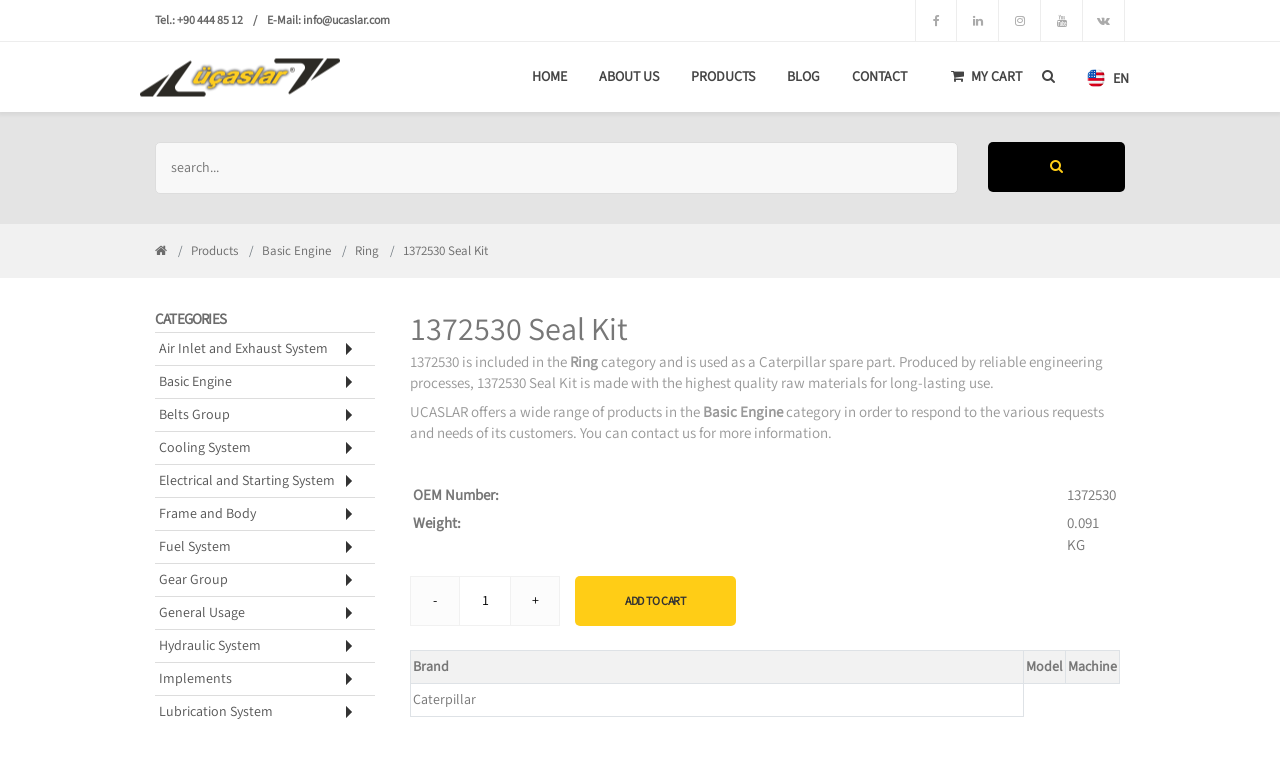

--- FILE ---
content_type: text/html; charset=utf-8
request_url: https://www.ucaslarstore.com/seal-kit-1372530
body_size: 10565
content:
<!DOCTYPE html>
<html dir="ltr" lang="en-US" xml:lang="en-US">
	<head>
			<!-- Google Tag Manager -->
	<script>(function(w,d,s,l,i){w[l]=w[l]||[];w[l].push({'gtm.start':
	new Date().getTime(),event:'gtm.js'});var f=d.getElementsByTagName(s)[0],
	j=d.createElement(s),dl=l!='dataLayer'?'&l='+l:'';j.async=true;j.src=
	'https://www.googletagmanager.com/gtm.js?id='+i+dl;f.parentNode.insertBefore(j,f);
	})(window,document,'script','dataLayer','GTM-P6TXT6CH');</script>
	<!-- End Google Tag Manager -->
	<meta charset="utf-8"/>
	<meta http-equiv="X-UA-Compatible" content="IE=edge"/>
	<meta name="google" content="notranslate"/>
	<meta name='robots' content='index, follow, max-image-preview:large, max-snippet:-1, max-video-preview:-1'/>
	<title>1372530 Seal Kit Caterpillar - UCASLAR</title>
	<meta name="title" content="1372530 Seal Kit Caterpillar - UCASLAR"/>
	<meta property="og:title" content="1372530 Seal Kit Caterpillar - UCASLAR"/>
		<meta name="keywords" content="1372530, 1372530 Seal Kit, Seal Kit, Caterpillar, 1372530 Caterpillar"/>
			<meta name="description" content="1372530 is included in the Ring category and is used as a Caterpillar spare part. Produced by reliable engineering processes, Seal Kit is made with th ..."/>
	<meta property="og:description" content="1372530 is included in the Ring category and is used as a Caterpillar spare part. Produced by reliable engineering processes, Seal Kit is made with the highest quality raw materials for long-lasting use."/>
	<meta itemprop="description" content="1372530 is included in the Ring category and is used as a Caterpillar spare part. Produced by reliable engineering processes, Seal Kit is made with the highest quality raw materials for long-lasting use.">
		
	<meta name="author" content="Murat Türeli"/>
	<meta name="viewport" content="width=device-width,initial-scale=1.0,maximum-scale=5"/>
	<meta itemprop="name" content="1372530 Seal Kit Caterpillar - UCASLAR"/>
		<meta property="og:type" content="product"/>
	
	<meta name="rating" content="ALL"/>
    <!--Favicon -->
	<link rel="apple-touch-icon" sizes="57x57" href="images/icons/apple-icon-57x57.png"/>
	<link rel="apple-touch-icon" sizes="60x60" href="images/icons/apple-icon-60x60.png"/>
	<link rel="apple-touch-icon" sizes="72x72" href="images/icons/apple-icon-72x72.png"/>
	<link rel="apple-touch-icon" sizes="76x76" href="images/icons/apple-icon-76x76.png"/>
	<link rel="apple-touch-icon" sizes="114x114" href="images/icons/apple-icon-114x114.png"/>
	<link rel="apple-touch-icon" sizes="120x120" href="images/icons/apple-icon-120x120.png"/>
	<link rel="apple-touch-icon" sizes="144x144" href="images/icons/apple-icon-144x144.png"/>
	<link rel="apple-touch-icon" sizes="152x152" href="images/icons/apple-icon-152x152.png"/>
	<link rel="apple-touch-icon" sizes="180x180" href="images/icons/apple-icon-180x180.png"/>
	<link rel="icon" type="image/png" sizes="192x192"  href="images/icons/android-icon-192x192.png"/>
	<link rel="icon" type="image/png" sizes="32x32" href="images/icons/favicon-32x32.png"/>
	<link rel="icon" type="image/png" sizes="96x96" href="images/icons/favicon-96x96.png"/>
	<link rel="icon" type="image/png" sizes="16x16" href="images/icons/favicon-16x16.png"/>
	<link rel="manifest" href="images/icons/manifest.json"/>
	<meta name="msapplication-TileColor" content="#ffcd16"/>
	<meta name="msapplication-TileImage" content="images/icons/ms-icon-144x144.png"/>
	<meta name="theme-color" content="#ffcd16"/>
	<meta name="facebook-domain-verification" content="2u1cbwyu5uelnn35oqsezrkyz7ebmj"/>
	<base href="https://www.ucaslarstore.com/"/>

	<link rel="canonical" href="https://www.ucaslarstore.com/seal-kit-1372530"/>
		

<link rel="alternate" hreflang="tr" href="https://www.ucaslarstore.com/tr/seal-kit-1372530" />
<link rel="alternate" hreflang="en" href="https://www.ucaslarstore.com/seal-kit-1372530" />
 
 
 

	

	
	
	
	<style>
	@font-face {
		font-family: 'Source Sans Pro'; src: url('fonts/SourceSans3-VariableFont_wght.ttf'); font-style: normal;font-weight:380; font-display: swap;
	}
	</style>	
		
	<link rel="stylesheet" href="css/plugins.css?v=2.3.1"/>
	
	
	
	<link rel="stylesheet" href="css/theme.min.css?v=2.3.1"/>
	<link rel="stylesheet" href="css/jquery.toast.min.css?v=2.3.1" />
	<link rel="stylesheet" href="css/custom.min.css?v=2.3.1" />










			<!--
	<script>
	document.addEventListener("DOMContentLoaded", function () {
	  try {
		const isBot = /bot|crawl|spider|google|yandex|bing|msn/i.test(navigator.userAgent);
		const path = window.location.pathname;
	const isRoot = path === "/" || path === "" || path === "/index.php";

		if (!isBot && isRoot) {
		  const lang = (navigator.language || navigator.userLanguage || "").toLowerCase();
		  console.log("Tarayıcı dili:", lang); // 👈 test için
		  const redirectedAt = localStorage.getItem("langRedirectedAt");
		  const now = Date.now();

		  if (!redirectedAt || now - parseInt(redirectedAt) > 5 * 60 * 1000) {
			localStorage.setItem("langRedirectedAt", now.toString());
			if (lang.startsWith("tr")) {
			  window.location.href = "/tr/";
			} else {
			  window.location.href = "/en/";
			}
		  }
		}
	  } catch (e) {
		console.error("Yönlendirme hatası:", e);
	  }
	});
	</script>
	
-->

	</head>
	<!-- BODY START -->
	
	<body>
					<!-- Google Tag Manager (noscript) -->
			<noscript><iframe src="https://www.googletagmanager.com/ns.html?id=GTM-P6TXT6CH" height="0" width="0" style="display:none;visibility:hidden"></iframe></noscript>
			<!-- End Google Tag Manager (noscript) -->
				
		<!-- LOADER -->
		<div class="page-loader bg-white">
			<div class="v-center t-center">
				<div class="loader-signal">
					<div class="loader__figure border-colored"></div>
				</div>	
			</div>
		</div>
		  <!-- NAVIGATION - Select nav color and offset -->
  
							<!-- PAGETOP -->
				<div id="pagetop" >
					<div class="container">
						<!-- Left texts -->
						<div class="left bold">
							<span class="hidden-md">Tel.: </span>
							<a class="mr-0" href="tel:+90 444 85 12" title="CALL US"/>+90 444 85 12</a>
							<span class="hidden-md mx-2"> / </span>
							<span class="hidden-md">E-Mail: </span>
							<a class="ml-0" href="mailto:info@ucaslar.com" title="Send an e-mail"/>info@ucaslar.com</a>
						</div>
                        <!-- Right, socials -->
						<div class="right clearfix">
													
							<a target="_blank" href="https://www.facebook.com/ucaslarltd" title="Facebook" class="xxs-px-mobile xxs-py-mobile  fa fa-facebook facebook"></a>
													
							<a target="_blank" href="https://www.linkedin.com/company/ucaslar-ltd-sti-" title="Linkedin" class="xxs-px-mobile xxs-py-mobile  fa fa-linkedin linkedin"></a>
													
							<a target="_blank" href="https://www.instagram.com/ucaslar_official/" title="Ingtagram" class="xxs-px-mobile xxs-py-mobile  fa fa-instagram instagram"></a>
													
							<a target="_blank" href="https://www.youtube.com/channel/UCUlz882BzLJs5sLplpNfTgw" title="Youtube" class="xxs-px-mobile xxs-py-mobile  fa fa-youtube youtube"></a>
													
							<a target="_blank" href="https://vk.com/ucaslar" title="VK" class="xxs-px-mobile xxs-py-mobile  fa fa-vk vk"></a>
												</div>
					</div>
				</div>
				<!--END PAGETOP -->
				
				
				<nav id="navigation" class="white-nav sticky shrink jump modern hover4 radius-drop" data-offset="55">
				<!-- Columns -->
				<div class="columns clearfix container">
					<!-- Logo -->
					<div class="logo">
						<a href="/en" title="UCASLAR">
							<img src="images/logo_01.png" width="100%" height="100%" data-second-logo="images/logo_01.png" alt="UCASLAR">
						</a>
					</div>
					<div class="nav-elements">
						<ul class="clearfix nav no-ls normal">
												
							<li>
								<a href="shop-cart" title="My Cart" class="uppercase px-0">
									<span class="p-1">
										<span class="fa fa-shopping-cart mr-1"></span> 
										My Cart										<span class="bg-colored black px-1 radius d-none" id="cartItemCount">0</span>									</span>
								</a>
							</li>
							<li><a href="#" class="search-form-trigger"><i class="fa fa-search"></i></a></li>
							<li class="dropdown-toggle">
							   <a href="#" class="flag-item">
								   									<img src="images/flags/flag-usa.png" alt="Go to English"> <span class="pl-1"> EN</span>
																	</a>
								<ul class="dropdown-menu capitalize medium to-right">
																	<li>
										<a href="tr/seal-kit-1372530" hreflang="tr" lang="tr" title="Türkçe'ye Çevir" class="flag-item ">
											<img src="images/flags/flag-tr.png" alt="Türkçe'ye Git">
											<span class="pl-1"> TR</span>
										</a>
									</li>
																	</ul>
							</li>
						</ul>
					</div>
					<!-- Navigation Menu -->
					<div class="nav-menu">
						<ul class="nav clearfix uppercase">
		<li><a href="/en"  class="" target="_self" title="Home">Home</a></li>
		<li class="dropdown-toggle"><a href="#"  class="stay" target="_self" title="About Us">About Us</a>
			<ul class="dropdown-menu to-right">
				<li><a href="company-profile" target="_self" title="Company Profile">Company Profile</a></li>
				</li>
			</ul>
		</li>
			
		<li class="dropdown-toggle"><a href="products"  class="stay" target="_self" title="Products">Products</a>
			<ul class="dropdown-menu to-center mega-menu bg-right bg-bottom" data-background="images/megamenu-bg.jpg">
				<li>
					<ul class="column">
						<li><a href="category/basic-engine-mbae" target="_self" title="Air Inlet and Exhaust System">Air Inlet and Exhaust System</a></li>
						<li><a href="category/basic-engine-mbae" target="_self" title="Basic Engine">Basic Engine</a></li>
						<li><a href="category/belts-group-mbelt" target="_self" title="Belts Group">Belts Group</a></li>
						<li><a href="category/cooling-system-mcos" target="_self" title="Cooling System">Cooling System</a></li>
						<li><a href="category/electrical-and-starting-system-melc" target="_self" title="Electrical and Starting System">Electrical and Starting System</a></li>
						<li><a href="category/frame-and-body-mfab" target="_self" title="Frame and Body">Frame and Body</a></li>
						<li><a href="category/frame-and-body-mfab" target="_self" title="Fuel System">Fuel System</a></li>
						<li><a href="category/gear-group-mgea" target="_self" title="Gear Group">Gear Group</a></li>
						<li><a href="category/general-usage-mgnu" target="_self" title="General Usage">General Usage</a></li>
					</ul>
					<ul class="column">
						<li><a href="category/hydraulic-system-mhys" target="_self" title="Hydraulic System">Hydraulic System</a></li>
						<li><a href="category/implements-mimp" target="_self" title="Implements">Implements</a></li>
						<li><a href="category/lubrication-system-mlus" target="_self" title="Lubrication System">Lubrication System</a></li>
						<li><a href="category/operator-station-mops" target="_self" title="Operator Station">Operator Station</a></li>
						<li><a href="category/power-train-mpwt" target="_self" title="Power Train">Power Train</a></li>
						<li><a href="category/steering-and-braking-system-msbs" target="_self" title="Steering and Braking System">Steering and Braking System</a></li>
						<li><a href="category/undercarriage-mund" target="_self" title="Other Undercarriage Parts">Other Undercarriage Parts</a></li>
						<li><a href="products" target="_self" title="All Products">All Products</a></li>
					</ul>
				</li>
			</ul>
		</li>
			
		<li><a href="blog"  class="" target="_self" title="Blog">Blog</a></li>
		<li><a href="contact"  class="" target="_self" title="Contact">Contact</a></li>
	</ul>	
					</div>
					<!-- End Navigation Menu -->
				</div>
				<!-- End Columns -->
        </nav>
<!-- END NAVIGATION -->


			

    <!-- CONTENT -->
    <section class=" bg-gray3 dark2 fullwidth">
        <!-- Container -->
        <div class="container xxs-py">
				<form action="search/" id="serachFormMt" class="fullwidth " method="GET">
					<!--
					<input type="hidden" name="Show" value="ProductSearch"/>
					-->
					<div class="row product_search_form xxs-mt">
					<div class="col-xs-10 col-md-10">
						<input type="text" data-langu="E" name="s" class="search-word radius big fullwidth search-form-trigger bg-gray1 " autocomplete="off" placeholder="search..."  value="">
					</div>
					<div class="col-xs-2 col-md-2 hidden-xs hidden-sm">
						<button type="submit" id="searchBtn" class="radius big fullwidth slow bg-black colored  bg-colored-hover black-hover bold click-effect"><i class="fa fa-search"></i></button>
					</div>
					</div>
				</form>
				<div id="searchFormResult"></div>
        </div>
        <!-- End Container -->
    </section>
    <!-- END CONTENT -->
    <!-- CONTENT -->
    <section id="home" class="xxs-py bg-gray2 dark2 fullwidth">
        <!-- Container -->
        <div class="container">
            <div class="row calculate-height">
				<div class="t-left t-center-xs col-sm-6 col-xs-12">
 					<ol class="breadcrumb transparent no-pm v-center font-13">
					   <li class="breadcrumb-item black-hover "><a href="/en" title="Home Page"><i class="fa fa-home"></i></a></li>
					   <li class="breadcrumb-item black-hover "><a href="products" title="Products">Products</a></li>
					   <li class="breadcrumb-item black-hover "><a href="category/basic-engine-mbae" title="Basic Engine">Basic Engine</a></li>
					   <li class="breadcrumb-item black-hover "><a href="category/ring-rng" title="Ring">Ring</a></li>
					   <li class="breadcrumb-item black-hover ">1372530 Seal Kit</li>
				   </ol>
               </div>
               
           </div>
        </div>
        <!-- End Container -->
    </section>
    <!-- END CONTENT -->
	
    <!-- Post -->
    <section id="fullwidth" class="xs-py container">
       
        <!-- Row -->
        <div class="row">
		            <!-- Sidebar -->
            <aside class="sidemenu hidden-sm font-15 col-md-3 col-12">
			

	
	

	<div class="widget xxs-mb">	
		<b class="widget-title bold-subtitle uppercase">Categories</b>
		
				<!-- Text Button - Trigger -->
				<div data-target="#category_MAES" class="accordion-toggle-link collapsed" data-toggle="collapse">
			<a href="category/air-inlet-and-exhaust-system-maes" alt="Air Inlet and Exhaust System">Air Inlet and Exhaust System</a>
		</div>
				<!-- Hidden Text -->
				<div class="accordion-toggle-container no-padding">
			<div id="category_MAES" class="collapse">
				<div class="accordion-body">
					<ul class="nav-list xxs-pl no-margin mini-py">
										
							<li><a  href="category/other-air-inlet-and-exhaust-system-parts-aes" alt="Other Air Inlet and Exhaust System Parts">Other Air Inlet and Exhaust System Parts</a></li>
										
							<li><a  href="category/exhaust-exh" alt="Exhaust">Exhaust</a></li>
										
							<li><a  href="category/manifolt-and-parts-mani" alt="Manifolt and Parts">Manifolt and Parts</a></li>
											</ul>
				</div>
			</div>
		</div>
						<!-- Text Button - Trigger -->
				<div data-target="#category_MBAE" class="accordion-toggle-link collapsed" data-toggle="collapse">
			<a href="category/basic-engine-mbae" alt="Basic Engine">Basic Engine</a>
		</div>
				<!-- Hidden Text -->
				<div class="accordion-toggle-container no-padding">
			<div id="category_MBAE" class="collapse">
				<div class="accordion-body">
					<ul class="nav-list xxs-pl no-margin mini-py">
										
							<li><a  href="category/other-basic-engine-parts-bae" alt="Other Basic Engine Parts">Other Basic Engine Parts</a></li>
										
							<li><a  href="category/camshaft-bushing-cbu" alt="Camshaft Bushing">Camshaft Bushing</a></li>
										
							<li><a  href="category/cylinder-block-clb" alt="Cylinder Block">Cylinder Block</a></li>
										
							<li><a  href="category/cylinder-head-clh" alt="Cylinder Head">Cylinder Head</a></li>
										
							<li><a  href="category/compressor-cmp" alt="Compressor">Compressor</a></li>
										
							<li><a  href="category/crankshaft-cns" alt="Crankshaft">Crankshaft</a></li>
										
							<li><a  href="category/camshaft-bearing-csb" alt="Camshaft Bearing">Camshaft Bearing</a></li>
										
							<li><a  href="category/camshaft-csh" alt="Camshaft">Camshaft</a></li>
										
							<li><a  href="category/engine-liner-set-els" alt="Engine Liner & Set">Engine Liner & Set</a></li>
										
							<li><a  href="category/engine-general-parts-eng" alt="Engine General Parts">Engine General Parts</a></li>
										
							<li><a  href="category/engine-repair-kit-erk" alt="Engine Repair Kit">Engine Repair Kit</a></li>
										
							<li><a  href="category/gas-motor-gbm" alt="Gas Motor">Gas Motor</a></li>
										
							<li><a  href="category/gasket-kit-gsk" alt="Gasket Kit">Gasket Kit</a></li>
										
							<li><a  href="category/motor-block-plate-mbp" alt="Motor Block Plate">Motor Block Plate</a></li>
										
							<li><a  href="category/oil-cooler-ocl" alt="Oil Cooler">Oil Cooler</a></li>
										
							<li><a  href="category/push-arm-par" alt="Push Arm">Push Arm</a></li>
										
							<li><a  href="category/piston-rod-bearing-prb" alt="Piston Rod Bearing">Piston Rod Bearing</a></li>
										
							<li><a  href="category/piston-rod-gp-prg" alt="Piston & Rod Gp">Piston & Rod Gp</a></li>
										
							<li><a  href="category/piston-rod-psr" alt="Piston Rod">Piston Rod</a></li>
										
							<li><a  href="category/piston-pst" alt="Piston">Piston</a></li>
										
							<li><a  href="category/rocker-arm-rar" alt="Rocker Arm">Rocker Arm</a></li>
										
							<li><a  class="extrabold" href="category/ring-rng" alt="Ring">Ring</a></li>
										
							<li><a  href="category/sleeve-enjector-sle" alt="Sleeve Enjector">Sleeve Enjector</a></li>
										
							<li><a  href="category/turbocharger-trb" alt="Turbocharger">Turbocharger</a></li>
										
							<li><a  href="category/valve-vlv" alt="Valve">Valve</a></li>
											</ul>
				</div>
			</div>
		</div>
						<!-- Text Button - Trigger -->
				<div data-target="#category_MBELT" class="accordion-toggle-link collapsed" data-toggle="collapse">
			<a href="category/belts-group-mbelt" alt="Belts Group">Belts Group</a>
		</div>
				<!-- Hidden Text -->
				<div class="accordion-toggle-container no-padding">
			<div id="category_MBELT" class="collapse">
				<div class="accordion-body">
					<ul class="nav-list xxs-pl no-margin mini-py">
										
							<li><a  href="category/v-belts-vbl" alt="V-Belts">V-Belts</a></li>
											</ul>
				</div>
			</div>
		</div>
						<!-- Text Button - Trigger -->
				<div data-target="#category_MCOS" class="accordion-toggle-link collapsed" data-toggle="collapse">
			<a href="category/cooling-system-mcos" alt="Cooling System">Cooling System</a>
		</div>
				<!-- Hidden Text -->
				<div class="accordion-toggle-container no-padding">
			<div id="category_MCOS" class="collapse">
				<div class="accordion-body">
					<ul class="nav-list xxs-pl no-margin mini-py">
										
							<li><a  href="category/other-cooling-system-parts-cos" alt="Other Cooling System Parts">Other Cooling System Parts</a></li>
										
							<li><a  href="category/fan-and-spiders-fan" alt="Fan and Spiders">Fan and Spiders</a></li>
										
							<li><a  href="category/radiator-rdr" alt="Radiator">Radiator</a></li>
										
							<li><a  href="category/water-pumps-wp" alt="Water Pumps">Water Pumps</a></li>
											</ul>
				</div>
			</div>
		</div>
						<!-- Text Button - Trigger -->
				<div data-target="#category_MELC" class="accordion-toggle-link collapsed" data-toggle="collapse">
			<a href="category/electrical-and-starting-system-melc" alt="Electrical and Starting System">Electrical and Starting System</a>
		</div>
				<!-- Hidden Text -->
				<div class="accordion-toggle-container no-padding">
			<div id="category_MELC" class="collapse">
				<div class="accordion-body">
					<ul class="nav-list xxs-pl no-margin mini-py">
										
							<li><a  href="category/alarm-alr" alt="Alarm">Alarm</a></li>
										
							<li><a  href="category/alternator-alt" alt="Alternator">Alternator</a></li>
										
							<li><a  href="category/cable-cbl" alt="Cable">Cable</a></li>
										
							<li><a  href="category/other-electrical-and-starting-system-parts-elc" alt="Other Electrical and Starting System Parts">Other Electrical and Starting System Parts</a></li>
										
							<li><a  href="category/lamp-lmp" alt="Lamp">Lamp</a></li>
										
							<li><a  href="category/starter-str" alt="Starter">Starter</a></li>
											</ul>
				</div>
			</div>
		</div>
						<!-- Text Button - Trigger -->
				<div data-target="#category_MFAB" class="accordion-toggle-link collapsed" data-toggle="collapse">
			<a href="category/frame-and-body-mfab" alt="Frame and Body">Frame and Body</a>
		</div>
				<!-- Hidden Text -->
				<div class="accordion-toggle-container no-padding">
			<div id="category_MFAB" class="collapse">
				<div class="accordion-body">
					<ul class="nav-list xxs-pl no-margin mini-py">
										
							<li><a  href="category/other-frame-and-body-parts-fab" alt="Other Frame and Body Parts">Other Frame and Body Parts</a></li>
										
							<li><a  href="category/frame-bushing-fbus" alt="Frame Bushing">Frame Bushing</a></li>
										
							<li><a  href="category/frame-pin-fpin" alt="Frame Pin">Frame Pin</a></li>
										
							<li><a  href="category/leg-pin-lpin" alt="Leg Pin">Leg Pin</a></li>
										
							<li><a  href="category/strip-group-bronze-plastic-sbp" alt="Strip Group - Bronze & Plastic">Strip Group - Bronze & Plastic</a></li>
										
							<li><a  href="category/swing-frame-group-sfg" alt="Swing Frame Group">Swing Frame Group</a></li>
											</ul>
				</div>
			</div>
		</div>
						<!-- Text Button - Trigger -->
				<div data-target="#category_MFUS" class="accordion-toggle-link collapsed" data-toggle="collapse">
			<a href="category/fuel-system-mfus" alt="Fuel System">Fuel System</a>
		</div>
				<!-- Hidden Text -->
				<div class="accordion-toggle-container no-padding">
			<div id="category_MFUS" class="collapse">
				<div class="accordion-body">
					<ul class="nav-list xxs-pl no-margin mini-py">
										
							<li><a  href="category/cable-assembly-cba" alt="Cable Assembly">Cable Assembly</a></li>
										
							<li><a  href="category/fuel-pipe-fpi" alt="Fuel Pipe">Fuel Pipe</a></li>
										
							<li><a  href="category/fuel-priming-pump-fpp" alt="Fuel Priming Pump">Fuel Priming Pump</a></li>
										
							<li><a  href="category/fuel-transfer-pump-ftp" alt="Fuel Transfer Pump">Fuel Transfer Pump</a></li>
										
							<li><a  href="category/other-fuel-system-parts-fus" alt="Other Fuel System Parts">Other Fuel System Parts</a></li>
										
							<li><a  href="category/gas-motor-gfm" alt="Gas Motor">Gas Motor</a></li>
										
							<li><a  href="category/fuel-system-pump-parts-pmp" alt="Fuel System Pump Parts">Fuel System Pump Parts</a></li>
											</ul>
				</div>
			</div>
		</div>
						<!-- Text Button - Trigger -->
				<div data-target="#category_MGEA" class="accordion-toggle-link collapsed" data-toggle="collapse">
			<a href="category/gear-group-mgea" alt="Gear Group">Gear Group</a>
		</div>
				<!-- Hidden Text -->
				<div class="accordion-toggle-container no-padding">
			<div id="category_MGEA" class="collapse">
				<div class="accordion-body">
					<ul class="nav-list xxs-pl no-margin mini-py">
										
							<li><a  href="category/gears-and-system-parts-gr" alt="Gears and System Parts">Gears and System Parts</a></li>
											</ul>
				</div>
			</div>
		</div>
						<!-- Text Button - Trigger -->
				<div data-target="#category_MGNU" class="accordion-toggle-link collapsed" data-toggle="collapse">
			<a href="category/general-usage-mgnu" alt="General Usage">General Usage</a>
		</div>
				<!-- Hidden Text -->
				<div class="accordion-toggle-container no-padding">
			<div id="category_MGNU" class="collapse">
				<div class="accordion-body">
					<ul class="nav-list xxs-pl no-margin mini-py">
										
							<li><a  href="category/bolts-nuts-ban" alt="Bolts & Nuts">Bolts & Nuts</a></li>
										
							<li><a  href="category/bearing-brg" alt="Bearing">Bearing</a></li>
										
							<li><a  href="category/brakers-brk" alt="Brakers">Brakers</a></li>
										
							<li><a  href="category/bushing-bearing-sleeve-bush" alt="Bushing & Bearing Sleeve">Bushing & Bearing Sleeve</a></li>
										
							<li><a  href="category/clamps-clm" alt="Clamps">Clamps</a></li>
										
							<li><a  href="category/filters-fil" alt="Filters">Filters</a></li>
										
							<li><a  href="category/filter-air-fila" alt="Filter Air">Filter Air</a></li>
										
							<li><a  href="category/filter-coolant-filc" alt="Filter Coolant">Filter Coolant</a></li>
										
							<li><a  href="category/filter-fuel-filf" alt="Filter Fuel">Filter Fuel</a></li>
										
							<li><a  href="category/filter-hydraulic-filh" alt="Filter Hydraulic">Filter Hydraulic</a></li>
										
							<li><a  href="category/filter-oil-filo" alt="Filter Oil">Filter Oil</a></li>
										
							<li><a  href="category/gaskets-other-gso" alt="Gaskets Other">Gaskets Other</a></li>
										
							<li><a  href="category/hoses-all-hose" alt="Hoses All">Hoses All</a></li>
										
							<li><a  href="category/oil-oil" alt="Oil">Oil</a></li>
										
							<li><a  href="category/other-otp" alt="Other">Other</a></li>
										
							<li><a  href="category/rebuilt-kit-rbk" alt="Rebuilt Kit">Rebuilt Kit</a></li>
										
							<li><a  href="category/rubbers-rubb" alt="Rubbers">Rubbers</a></li>
										
							<li><a  href="category/seal-and-kits-seal" alt="Seal and Kits">Seal and Kits</a></li>
										
							<li><a  href="category/various-parts-vrs" alt="Various Parts">Various Parts</a></li>
											</ul>
				</div>
			</div>
		</div>
						<!-- Text Button - Trigger -->
				<div data-target="#category_MHYS" class="accordion-toggle-link collapsed" data-toggle="collapse">
			<a href="category/hydraulic-system-mhys" alt="Hydraulic System">Hydraulic System</a>
		</div>
				<!-- Hidden Text -->
				<div class="accordion-toggle-container no-padding">
			<div id="category_MHYS" class="collapse">
				<div class="accordion-body">
					<ul class="nav-list xxs-pl no-margin mini-py">
										
							<li><a  href="category/hydraulic-cylinder-components-hcc" alt="Hydraulic Cylinder Components">Hydraulic Cylinder Components</a></li>
										
							<li><a  href="category/other-hydraulic-system-parts-hys" alt="Other Hydraulic System Parts">Other Hydraulic System Parts</a></li>
										
							<li><a  href="category/tube-tube-as-tube" alt="Tube-Tube As">Tube-Tube As</a></li>
											</ul>
				</div>
			</div>
		</div>
						<!-- Text Button - Trigger -->
				<div data-target="#category_MIMP" class="accordion-toggle-link collapsed" data-toggle="collapse">
			<a href="category/implements-mimp" alt="Implements">Implements</a>
		</div>
				<!-- Hidden Text -->
				<div class="accordion-toggle-container no-padding">
			<div id="category_MIMP" class="collapse">
				<div class="accordion-body">
					<ul class="nav-list xxs-pl no-margin mini-py">
										
							<li><a  href="category/arm-bushing-abus" alt="Arm Bushing">Arm Bushing</a></li>
										
							<li><a  href="category/arm-pin-apin" alt="Arm Pin">Arm Pin</a></li>
										
							<li><a  href="category/other-implement-parts-imp" alt="Other Implement Parts">Other Implement Parts</a></li>
										
							<li><a  href="category/lubricated-pin-lub" alt="Lubricated Pin">Lubricated Pin</a></li>
											</ul>
				</div>
			</div>
		</div>
						<!-- Text Button - Trigger -->
				<div data-target="#category_MLUS" class="accordion-toggle-link collapsed" data-toggle="collapse">
			<a href="category/lubrication-system-mlus" alt="Lubrication System">Lubrication System</a>
		</div>
				<!-- Hidden Text -->
				<div class="accordion-toggle-container no-padding">
			<div id="category_MLUS" class="collapse">
				<div class="accordion-body">
					<ul class="nav-list xxs-pl no-margin mini-py">
										
							<li><a  href="category/other-lubrication-system-parts-lus" alt="Other Lubrication System Parts">Other Lubrication System Parts</a></li>
										
							<li><a  href="category/oil-pump-oip" alt="Oil Pump">Oil Pump</a></li>
											</ul>
				</div>
			</div>
		</div>
						<!-- Text Button - Trigger -->
				<div data-target="#category_MOPS" class="accordion-toggle-link collapsed" data-toggle="collapse">
			<a href="category/operator-station-mops" alt="Operator Station">Operator Station</a>
		</div>
				<!-- Hidden Text -->
				<div class="accordion-toggle-container no-padding">
			<div id="category_MOPS" class="collapse">
				<div class="accordion-body">
					<ul class="nav-list xxs-pl no-margin mini-py">
										
							<li><a  href="category/standard-ops" alt="Standard">Standard</a></li>
										
							<li><a  href="category/pilot-seat-seat" alt="Pilot seat">Pilot seat</a></li>
											</ul>
				</div>
			</div>
		</div>
						<!-- Text Button - Trigger -->
				<div data-target="#category_MPWT" class="accordion-toggle-link collapsed" data-toggle="collapse">
			<a href="category/power-train-mpwt" alt="Power Train">Power Train</a>
		</div>
				<!-- Hidden Text -->
				<div class="accordion-toggle-container no-padding">
			<div id="category_MPWT" class="collapse">
				<div class="accordion-body">
					<ul class="nav-list xxs-pl no-margin mini-py">
										
							<li><a  href="category/drive-group-drg" alt="Drive Group">Drive Group</a></li>
										
							<li><a  href="category/final-drive-fnd" alt="Final Drive">Final Drive</a></li>
										
							<li><a  href="category/housing-parts-hou" alt="Housing Parts">Housing Parts</a></li>
										
							<li><a  href="category/joint-u-joint-jnt" alt="Joint-U-Joint">Joint-U-Joint</a></li>
										
							<li><a  href="category/other-power-train-parts-pwt" alt="Other Power Train Parts">Other Power Train Parts</a></li>
										
							<li><a  href="category/rim-wheel-rim" alt="Rim-Wheel">Rim-Wheel</a></li>
										
							<li><a  href="category/shaft-group-drive-sgd" alt="Shaft Group - Drive">Shaft Group - Drive</a></li>
										
							<li><a  href="category/torque-parts-tqp" alt="Torque Parts">Torque Parts</a></li>
										
							<li><a  href="category/torque-tqu" alt="Torque">Torque</a></li>
										
							<li><a  href="category/transmission-trm" alt="Transmission">Transmission</a></li>
										
							<li><a  href="category/transmission-parts-trp" alt="Transmission Parts">Transmission Parts</a></li>
										
							<li><a  href="category/wheel-whl" alt="Wheel">Wheel</a></li>
											</ul>
				</div>
			</div>
		</div>
						<!-- Text Button - Trigger -->
				<div data-target="#category_MSBS" class="accordion-toggle-link collapsed" data-toggle="collapse">
			<a href="category/steering-and-braking-system-msbs" alt="Steering and Braking System">Steering and Braking System</a>
		</div>
				<!-- Hidden Text -->
				<div class="accordion-toggle-container no-padding">
			<div id="category_MSBS" class="collapse">
				<div class="accordion-body">
					<ul class="nav-list xxs-pl no-margin mini-py">
										
							<li><a  href="category/axle-axle" alt="Axle and Various Parts">Axle and Various Parts</a></li>
										
							<li><a  href="category/brake-clutch-group-brkc" alt="Brake-Clutch Group">Brake-Clutch Group</a></li>
										
							<li><a  href="category/rod-socket-ras" alt="Rod & Socket">Rod & Socket</a></li>
										
							<li><a  href="category/other-steering-and-braking-system-parts-sbs" alt="Other Steering and Braking System Parts">Other Steering and Braking System Parts</a></li>
											</ul>
				</div>
			</div>
		</div>
						<!-- Text Button - Trigger -->
				<div data-target="#category_MUND" class="accordion-toggle-link collapsed" data-toggle="collapse">
			<a href="category/undercarriage-mund" alt="Undercarriage">Undercarriage</a>
		</div>
				<!-- Hidden Text -->
				<div class="accordion-toggle-container no-padding">
			<div id="category_MUND" class="collapse">
				<div class="accordion-body">
					<ul class="nav-list xxs-pl no-margin mini-py">
										
							<li><a  href="category/bolt-blt" alt="Bolt">Bolt</a></li>
										
							<li><a  href="category/bogie-major-bma" alt="Bogie Major">Bogie Major</a></li>
										
							<li><a  href="category/bogie-minor-bmi" alt="Bogie Minor">Bogie Minor</a></li>
										
							<li><a  href="category/bogie-pin-bpi" alt="Bogie Pin">Bogie Pin</a></li>
										
							<li><a  href="category/bogie-assembly-bss" alt="Bogie Assembly">Bogie Assembly</a></li>
										
							<li><a  href="category/cap-cap" alt="Cap">Cap</a></li>
										
							<li><a  href="category/equalizer-bar-eqb" alt="Equalizer Bar">Equalizer Bar</a></li>
										
							<li><a  href="category/guide-gui" alt="Guide">Guide</a></li>
										
							<li><a  href="category/idler-idl" alt="Idler">Idler</a></li>
										
							<li><a  href="category/mechanical-seal-mse" alt="Mechanical seal">Mechanical seal</a></li>
										
							<li><a  href="category/nut-nut" alt="Nut">Nut</a></li>
										
							<li><a  href="category/pad-pad" alt="Pad">Pad</a></li>
										
							<li><a  href="category/roller-rol" alt="Roller">Roller</a></li>
										
							<li><a  href="category/sprocket-spr" alt="Sprocket">Sprocket</a></li>
										
							<li><a  href="category/track-bushing-tbs" alt="Track Bushing">Track Bushing</a></li>
										
							<li><a  href="category/track-chain-tch" alt="Track Chain">Track Chain</a></li>
										
							<li><a  href="category/track-frame-assembly-tfa" alt="Track Frame Assembly">Track Frame Assembly</a></li>
										
							<li><a  href="category/track-group-tgr" alt="Track Group">Track Group</a></li>
										
							<li><a  href="category/track-pin-tpi" alt="Track Pin">Track Pin</a></li>
										
							<li><a  href="category/other-undercarriage-parts-und" alt="Other Undercarriage Parts">Other Undercarriage Parts</a></li>
											</ul>
				</div>
			</div>
		</div>
					</div>
	
            </aside>
            <!-- End Sidebar -->
		            <!-- Col -->
            <div class="col-sm-12 col-md-9 col-12 gray7 lh-lg mini-px">

				<!-- Product -->
				<section id="shop" class="xs-pb container shop-single">
					
 



					<div class="row">
						<!-- Details -->
						<div class="col-md-12 col-12 details mt-0">
							<!-- Product Name -->
							<h1 class="light h2">1372530 Seal Kit</h1>
							
							
														<!-- Description -->
								<p class="gray6 font-15">
								1372530 is included in the <a class='bold underline-hover' href='category/ring-rng' title='Ring'>Ring</a> category and is used as a Caterpillar spare part. Produced by reliable engineering processes, 1372530 Seal Kit is made with the highest quality raw materials for long-lasting use.								</p>
								<p class="gray6 py-2 font-15">
								UCASLAR offers a wide range of products in the <a class='bold underline-hover' href='category/basic-engine-mbae' title='Basic Engine'>Basic Engine</a> category in order to respond to the various requests and needs of its customers. You can contact us for more information.								</p>
														<div class="clearfix">
								<div class="mt-2" id="details">
																										
									<table  class="font-15 xs-mt table table-borderless table-sm table-responsive">
										<tr>
											<td class="col-3 p-0 m-0 bold lh-md">OEM Number:</td>
											<td class="col-9 p-0 m-0 lh-md">1372530</td>
										</tr>
										<tr>
											<td class="col-3 p-0 m-0 bold lh-md">Weight:</td>
											<td class="col-9 p-0 m-0 lh-md">0.091 KG</td>
										</tr>
									</table>
								</div>	

								<div class="no-pl no-pr col-sm-12 col-md-9 col-lg-8">

									<div class="quantity xxs-mt">
										<form class="border-gray clearfix " id="add_product_form" method="post" onsubmit="return false">
											<input name="Ajax" type="hidden" value="add_product_to_basket">
											<input name="langu" type="hidden" value="E">
											<input name="MATERIAL" type="hidden" value="1372530">
											<input name="STEXT" type="hidden" value="Seal Kit">
											<input type="button" value="-" class="minus bg-gray bg-dark-hover white-hover">
											<input type="number" name="qty" class="numbers" step="1" min="1" max=""  value="1" title="Products" size="4" inputmode="numeric">
											<input type="button" value="+" class="plus bg-gray bg-dark-hover white-hover xxs-mr">
											<button type="button" class="stay add_product xl-btn uppercase extrabold font-12 bg-colored dark radius bg-black-hover bs-hover" style="height:50px">
												Add to Cart											</button>
										</form>
									</div>										

										
									<div id="resultBasketForm" class="clearfix"></div>
								</div>
					
							</div>
						</div>



					
					</div>
					
								<div class="machine-table mt-4">
									<table class="table table-bordered table-striped">
										<tr>
											<td class="bold">Brand</td>
											<td class="bold">Model</td>
											<td class="bold">Machine</td>
										</tr>
										 
									  <tr>
										<td class="col-md-2" rowspan="0">Caterpillar</td>
										</td>									  </tr>
									 
									</table>
								</div>
								
												
							
						<!-- Sililar Product -->
						<div class="row">
							<section class="shop sm-pt pb post-radius col-md-12 t-center">
								<!-- Divider -->
								<div class="divider-1 h3 no-pm  xs-mb">
									<span>
										<div class="extrabold-title ls-md">Similar Products</div>
									</span>
								</div>
								<!-- Items -->
								<div id="similar" class="cbp t-center sm-mt" style="min-height:300px">
																		<!-- item -->
										<div class="cbp-item item radius">
											<!-- Image -->
											<div class="cbp-caption-defaultWrap product-image">
												<a href="ring-piston-707-44-90180" title="707-44-90180 Ring Piston">
													<img width="%100" height="%100"  src="images/products/thumbs/../no-pic-en.jpg.webp" alt="707-44-90180 Ring Piston">
												</a>
											</div>
											<!-- Post Texts -->
											<div class="xxs-px xxs-py xxs-px-mobile bg-white bs-sm">
												<!-- Title -->
												<h3 class="bold-subtitle h4 dark one-truncate">
													<a  href="ring-piston-707-44-90180" title="707-44-90180 Ring Piston" class="underline-hover">
													707-44-90180 Ring Piston													</a>
												</h3>
												 <p class="font-15">
												 <a href="category/basic-engine-mbae" class="underline-hover" title="Basic Engine">Basic Engine</a> / 
												 <a href="category/ring-rng" class="underline-hover" title="Ring">Ring</a>
												 
												 </p>
											<button type="button" class="xxs-mt xxs-mt xxs-mt-mobile stay add_product_from_list md-btn uppercase extrabold font-12 bg-colored dark radius bg-black-hover bs-hover"
											data-langu="E"
											data-material="707-44-90180"
											data-stext="Ring Piston"
											>
												Add to Cart											</button>
											</div>
										</div>
																		<!-- item -->
										<div class="cbp-item item radius">
											<!-- Image -->
											<div class="cbp-caption-defaultWrap product-image">
												<a href="seal-kit-s-1857665" title="1857665 Seal Kit-s">
													<img width="%100" height="%100"  src="images/products/thumbs/../no-pic-en.jpg.webp" alt="1857665 Seal Kit-s">
												</a>
											</div>
											<!-- Post Texts -->
											<div class="xxs-px xxs-py xxs-px-mobile bg-white bs-sm">
												<!-- Title -->
												<h3 class="bold-subtitle h4 dark one-truncate">
													<a  href="seal-kit-s-1857665" title="1857665 Seal Kit-s" class="underline-hover">
													1857665 Seal Kit-s													</a>
												</h3>
												 <p class="font-15">
												 <a href="category/basic-engine-mbae" class="underline-hover" title="Basic Engine">Basic Engine</a> / 
												 <a href="category/ring-rng" class="underline-hover" title="Ring">Ring</a>
												 
												 </p>
											<button type="button" class="xxs-mt xxs-mt xxs-mt-mobile stay add_product_from_list md-btn uppercase extrabold font-12 bg-colored dark radius bg-black-hover bs-hover"
											data-langu="E"
											data-material="1857665"
											data-stext="Seal Kit-s"
											>
												Add to Cart											</button>
											</div>
										</div>
																		<!-- item -->
										<div class="cbp-item item radius">
											<!-- Image -->
											<div class="cbp-caption-defaultWrap product-image">
												<a href="seal-as-9x3607" title="9X3607 Seal As.">
													<img width="%100" height="%100"  src="images/products/thumbs/../no-pic-en.jpg.webp" alt="9X3607 Seal As.">
												</a>
											</div>
											<!-- Post Texts -->
											<div class="xxs-px xxs-py xxs-px-mobile bg-white bs-sm">
												<!-- Title -->
												<h3 class="bold-subtitle h4 dark one-truncate">
													<a  href="seal-as-9x3607" title="9X3607 Seal As." class="underline-hover">
													9X3607 Seal As.													</a>
												</h3>
												 <p class="font-15">
												 <a href="category/basic-engine-mbae" class="underline-hover" title="Basic Engine">Basic Engine</a> / 
												 <a href="category/ring-rng" class="underline-hover" title="Ring">Ring</a>
												 
												 </p>
											<button type="button" class="xxs-mt xxs-mt xxs-mt-mobile stay add_product_from_list md-btn uppercase extrabold font-12 bg-colored dark radius bg-black-hover bs-hover"
											data-langu="E"
											data-material="9X3607"
											data-stext="Seal As."
											>
												Add to Cart											</button>
											</div>
										</div>
																		<!-- item -->
										<div class="cbp-item item radius">
											<!-- Image -->
											<div class="cbp-caption-defaultWrap product-image">
												<a href="kit-seal-144-63-05080" title="144-63-05080 Kit Seal">
													<img width="%100" height="%100"  src="images/products/thumbs/../no-pic-en.jpg.webp" alt="144-63-05080 Kit Seal">
												</a>
											</div>
											<!-- Post Texts -->
											<div class="xxs-px xxs-py xxs-px-mobile bg-white bs-sm">
												<!-- Title -->
												<h3 class="bold-subtitle h4 dark one-truncate">
													<a  href="kit-seal-144-63-05080" title="144-63-05080 Kit Seal" class="underline-hover">
													144-63-05080 Kit Seal													</a>
												</h3>
												 <p class="font-15">
												 <a href="category/basic-engine-mbae" class="underline-hover" title="Basic Engine">Basic Engine</a> / 
												 <a href="category/ring-rng" class="underline-hover" title="Ring">Ring</a>
												 
												 </p>
											<button type="button" class="xxs-mt xxs-mt xxs-mt-mobile stay add_product_from_list md-btn uppercase extrabold font-12 bg-colored dark radius bg-black-hover bs-hover"
											data-langu="E"
											data-material="144-63-05080"
											data-stext="Kit Seal"
											>
												Add to Cart											</button>
											</div>
										</div>
																		<!-- item -->
										<div class="cbp-item item radius">
											<!-- Image -->
											<div class="cbp-caption-defaultWrap product-image">
												<a href="seal-2s5867" title="2S5867 Seal">
													<img width="%100" height="%100"  src="images/products/thumbs/../no-pic-en.jpg.webp" alt="2S5867 Seal">
												</a>
											</div>
											<!-- Post Texts -->
											<div class="xxs-px xxs-py xxs-px-mobile bg-white bs-sm">
												<!-- Title -->
												<h3 class="bold-subtitle h4 dark one-truncate">
													<a  href="seal-2s5867" title="2S5867 Seal" class="underline-hover">
													2S5867 Seal													</a>
												</h3>
												 <p class="font-15">
												 <a href="category/basic-engine-mbae" class="underline-hover" title="Basic Engine">Basic Engine</a> / 
												 <a href="category/ring-rng" class="underline-hover" title="Ring">Ring</a>
												 
												 </p>
											<button type="button" class="xxs-mt xxs-mt xxs-mt-mobile stay add_product_from_list md-btn uppercase extrabold font-12 bg-colored dark radius bg-black-hover bs-hover"
											data-langu="E"
											data-material="2S5867"
											data-stext="Seal"
											>
												Add to Cart											</button>
											</div>
										</div>
																		<!-- item -->
										<div class="cbp-item item radius">
											<!-- Image -->
											<div class="cbp-caption-defaultWrap product-image">
												<a href="seal-kit-hyd-cyl-8t1403" title="8T1403 Seal Kit-hyd Cyl">
													<img width="%100" height="%100"  src="images/products/thumbs/../no-pic-en.jpg.webp" alt="8T1403 Seal Kit-hyd Cyl">
												</a>
											</div>
											<!-- Post Texts -->
											<div class="xxs-px xxs-py xxs-px-mobile bg-white bs-sm">
												<!-- Title -->
												<h3 class="bold-subtitle h4 dark one-truncate">
													<a  href="seal-kit-hyd-cyl-8t1403" title="8T1403 Seal Kit-hyd Cyl" class="underline-hover">
													8T1403 Seal Kit-hyd Cyl													</a>
												</h3>
												 <p class="font-15">
												 <a href="category/basic-engine-mbae" class="underline-hover" title="Basic Engine">Basic Engine</a> / 
												 <a href="category/ring-rng" class="underline-hover" title="Ring">Ring</a>
												 
												 </p>
											<button type="button" class="xxs-mt xxs-mt xxs-mt-mobile stay add_product_from_list md-btn uppercase extrabold font-12 bg-colored dark radius bg-black-hover bs-hover"
											data-langu="E"
											data-material="8T1403"
											data-stext="Seal Kit-hyd Cyl"
											>
												Add to Cart											</button>
											</div>
										</div>
																		<!-- item -->
										<div class="cbp-item item radius">
											<!-- Image -->
											<div class="cbp-caption-defaultWrap product-image">
												<a href="seal-kit-s-1912434" title="1912434 Seal Kit-s">
													<img width="%100" height="%100"  src="images/products/thumbs/../no-pic-en.jpg.webp" alt="1912434 Seal Kit-s">
												</a>
											</div>
											<!-- Post Texts -->
											<div class="xxs-px xxs-py xxs-px-mobile bg-white bs-sm">
												<!-- Title -->
												<h3 class="bold-subtitle h4 dark one-truncate">
													<a  href="seal-kit-s-1912434" title="1912434 Seal Kit-s" class="underline-hover">
													1912434 Seal Kit-s													</a>
												</h3>
												 <p class="font-15">
												 <a href="category/basic-engine-mbae" class="underline-hover" title="Basic Engine">Basic Engine</a> / 
												 <a href="category/ring-rng" class="underline-hover" title="Ring">Ring</a>
												 
												 </p>
											<button type="button" class="xxs-mt xxs-mt xxs-mt-mobile stay add_product_from_list md-btn uppercase extrabold font-12 bg-colored dark radius bg-black-hover bs-hover"
											data-langu="E"
											data-material="1912434"
											data-stext="Seal Kit-s"
											>
												Add to Cart											</button>
											</div>
										</div>
																		<!-- item -->
										<div class="cbp-item item radius">
											<!-- Image -->
											<div class="cbp-caption-defaultWrap product-image">
												<a href="kit-seal-707-98-60110" title="707-98-60110 Kit Seal">
													<img width="%100" height="%100"  src="images/products/thumbs/../no-pic-en.jpg.webp" alt="707-98-60110 Kit Seal">
												</a>
											</div>
											<!-- Post Texts -->
											<div class="xxs-px xxs-py xxs-px-mobile bg-white bs-sm">
												<!-- Title -->
												<h3 class="bold-subtitle h4 dark one-truncate">
													<a  href="kit-seal-707-98-60110" title="707-98-60110 Kit Seal" class="underline-hover">
													707-98-60110 Kit Seal													</a>
												</h3>
												 <p class="font-15">
												 <a href="category/basic-engine-mbae" class="underline-hover" title="Basic Engine">Basic Engine</a> / 
												 <a href="category/ring-rng" class="underline-hover" title="Ring">Ring</a>
												 
												 </p>
											<button type="button" class="xxs-mt xxs-mt xxs-mt-mobile stay add_product_from_list md-btn uppercase extrabold font-12 bg-colored dark radius bg-black-hover bs-hover"
											data-langu="E"
											data-material="707-98-60110"
											data-stext="Kit Seal"
											>
												Add to Cart											</button>
											</div>
										</div>
																	</div>
								<!-- End Items -->
							</section>
						</div>
						<!-- Sililar Product End-->
							

				</section>
				<!-- END Product -->
            </div>
            <!-- End Left Post Details -->

        </div>
        <!-- End Row -->
	</section>
	
		
    <!-- End Post -->

        <!-- FOOTER -->
        <footer id="footer" class="classic_footer bg-cover bg-center gray6" data-background="black">
            <!-- Container -->
            <div class="container footer-body">
                <div class="row clearfix">
                    <!-- Column -->
                    <div class="col-md-4 col-sm-6 col-xs-12 sm-mb-mobile">
                        <!-- Title -->
                        <b class="uppercase gray2 extrabold">Briefly Us</b>
                        <p class="mini-mt">UCASLAR company started production in 1960 and began commercial activities with its investments and subsidiaries in 2004 and continue to develop these activities today.</p>
                        
                    </div>
                    <!-- Column -->
                    <div class="col-md-4 col-sm-6 col-xs-12 all-block-links sm-mb-mobile">
                        <!-- You can edit footer-news.html file in js/ajax folder. Will be changed on all website -->
                        <b class="xs-mt bold gray2 uppercase"><i class="fa fa-map-marker mini-mr"></i>Address</b>
                        <p class="mini-mt">Çerkesli OSB Mah. İMES OSB İmes Bulvarı No:6,<br>41455 Dilovası, Kocaeli / TÜRKİYE</p>
                        <!-- Google Map -->
                        <a href="https://www.google.com/maps/embed?pb=!1m18!1m12!1m3!1d3018.9174047867186!2d29.571143614776993!3d40.82977783833984!2m3!1f0!2f0!3f0!3m2!1i1024!2i768!4f13.1!3m3!1m2!1s0x14cacf40a9b92a2d%3A0x84ff88625d9a9364!2sUCASLAR%20LTD.%20STI.!5e0!3m2!1str!2str!4v1635267379404!5m2!1str!2str" data-iframe="true" class="lightbox underline-hover colored-hover">
                            Find us on Google Map                        </a> 
                        </div>
                     <div class="col-md-4 col-sm-6 col-xs-12 sm-mb-mobile">
                    <b class="xs-mt bold gray2 uppercase"><i class="fa fa-envelope mini-mr"></i>Contact Us</b>
                        <p class="mini-mt">Tel.: <a href="tel:+90 444 85 12" title="CALL US" class="underline-hover colored-hover">+90 444 85 12</a></p>
                        <p class="mini-mt">Tel.: <a href="tel:+90 262 642 97 72" title="CALL US" class="underline-hover colored-hover">+90 262 642 97 72</a></p>
                        <a href="mailto:info@ucaslar.com" title="Send an e-mail" class="underline-hover colored-hover">info@ucaslar.com</a>
                    </div>
					<ul class="" id="">
	</ul>                    </div>
                    <!-- End Column -->

                    <!-- End Column -->
                </div>
            </div>
            <!-- End Container -->
            <!-- Footer Bottom -->
            <div class="footer-bottom">
                <div class="container">
                    <div class="row clearfix calculate-height t-center-xs">
         
                        <!-- Bottom Note -->
                        <div class="col-sm-7 col-xs-12 table-im no-pm t-left height-auto-mobile t-center-xs xxs-mt-mobile">
                            <p class="v-middle">
								Cat® and Caterpillar® are registered trademarks of Caterpillar®, Inc . Komatsu® is a registered trademark of Komatsu Ltd. All manufacturer&#039;s names, numbers, symbols and descriptions are used for reference purposes only.                            </p>
                        </div>
						<div class="col-sm-5 col-xs-12 table-im no-pm t-right height-auto-mobile t-center-xs">
                            <div class="v-middle">
                                 © 2026 All rights reserved.  
                            </div>
                        </div>
                    </div>
                </div>
            </div>
        </footer>
        <!-- END FOOTER -->
		
		
		<div id="page_status" class="d-none">0.08int(200)
</div>		
		<!-- SEARCH FORM FOR NAV -->
		<div class="fs-searchform">
			<div id="fs-searchform" class="v-center container">
				<form action="search/" id="serachFormMt" class="fullwidth " method="GET">
					<!-- Input -->
					<input type="search" data-langu="E" class="search-word" name="s" id="s" placeholder="search..." value="" autocomplete="off">
					<!-- Search Button -->
					<button type="submit">
						<i class="fa fa-search"></i>
					</button>
					
					<div class="bg-white  xxs-py xxs-px font-13 normal">
						
						<div id="search-loading" class="opacity-0 d-block bg-white bs-sm">
							<div class="v-center t-center">
								<div class="spinner">
									<div class="spinner__item1 bg-dark3"></div>
									<div class="spinner__item2 bg-dark3"></div>
									<div class="spinner__item3 bg-dark3"></div>
									<div class="spinner__item4 bg-dark3"></div>
								</div>
							</div>
						</div>	
						<div id="search-live" class="search-live-container">
							Please enter at least 3 letters to start a search...							<h5 class="rcm-title xxs-my">Recommend Links:</h5>
							
							<a href="products" class="radius big btn slow bg-black colored  bg-colored-hover black-hover bold click-effect" title="Products">All Items</a>
							
						</div>
						
					</form>
				</div>
			</div>
			<div class="form-bg"></div>
		</div>
		<!-- END SEARCH FORM -->
		
		<!-- Back To Top -->
		<a id="back-to-top" href="#top" class="bg-colored black"><i class="fa fa-angle-up"></i></a>
		<!-- END ALL SECTIONS -->
			<!-- jQuery -->
    <script src="js/jquery.min.js?v=2.3"></script>
    <script defer src="js/scripts.min.js?v=2.3.1"></script>
    <script defer src="js/sweetalert2.all.min.js?v=2.3.1"></script>
	<script defer src="js/jquery.toast.min.js?v=2.3.1"></script>
    <script defer src="js/custom.min.js?v=2.3.1"></script>


		</body>
	<!-- Body End -->
</html>


--- FILE ---
content_type: text/css
request_url: https://www.ucaslarstore.com/css/theme.min.css?v=2.3.1
body_size: 38790
content:
html,body{width:100%;max-width:100%;height:auto;padding:0;margin:0;-webkit-font-smoothing:antialiased;-moz-osx-font-smoothing:grayscale}body{overflow-x:hidden!important;overflow-y:scroll;-webkit-tap-highlight-color:rgb(0 0 0 / .3);font-style:normal;font-weight:400;font-size:14px;font-family:'Open Sans',sans-serif;line-height:24px;letter-spacing:0;color:#333}section,.cover{background-size:cover;background-position:center center;background-repeat:no-repeat}::selection{color:#fff}body.no-selection ::selection{color:inherit!important;background:transparent!important}html,body,form,fieldset,p,div,h1,h2,h3,h4,h5,h6{-webkit-text-size-adjust:none}img{-moz-user-select:none;-webkit-user-select:none;-ms-user-select:none;-webkit-user-drag:none}.h1,.h2,.h3,.h4,.h5,.h6,h1,h2,h3,h4,h5,h6,p{color:inherit;font-variant-ligatures:common-ligatures;line-height:1.4;padding:0;margin:0}h1,.h1{font-size:36px}h2,.h2{font-size:32px}h3,.h3{font-size:24px}h4,.h4{font-size:18px}h5,.h5{font-size:14px}h6,.h6{font-size:12px}ol,ul{list-style:none;padding:0}a,a:hover,a:focus,button,button:hover,button:focus{text-decoration:none;color:inherit;cursor:pointer}*{border:0;vertical-align:baseline;-webkit-box-sizing:border-box;-moz-box-sizing:border-box;box-sizing:border-box}*,*:hover,*:focus{outline:none!important}.opensans{font-family:"Open Sans","PT Sans",sans-serif}.raleway{font-family:'Raleway',sans-serif}.dosis{font-family:'Dosis',sans-serif}.montserrat{font-family:'Montserrat',sans-serif}.lato{font-family:"Lato","PT Sans",sans-serif}.poppins{font-family:"Poppins","PT Sans",sans-serif}.merriweather{font-family:'Merriweather',serif}.lora{font-family:'Lora',serif}.titillium{font-family:'Titillium Web',sans-serif}.anton{font-family:'Anton',sans-serif}.oswald{font-family:'Oswald',sans-serif}.fjalla{font-family:'Fjalla One',sans-serif}.playfair{font-family:'Playfair Display',serif}.droid{font-family:'Droid Serif',serif}.italic{font-style:italic}.uppercase{text-transform:uppercase}.capitalize{text-transform:capitalize!important}.transform-none{text-transform:none!important}.t-left,.t-left.row,.t-left>.row{text-align:left;justify-content:left}.t-center,.t-center.row,.t-center>.row{text-align:center;justify-content:center}.t-right,.t-right.row,.t-right>.row{text-align:right;justify-content:right}.t-justify{text-align:justify}.t-vertical{writing-mode:vertical-rl}.t-shadow{text-shadow:2px 2px 6px rgb(0 0 0 / .1)}.light{font-weight:300}.normal{font-weight:400!important}.normal-title{font-weight:400;letter-spacing:-1.8px}.normal-subtitle{font-weight:400;letter-spacing:-.8px}@media only screen and (max-width:992px){.normal-title{letter-spacing:-.8px}.normal-subtitle{letter-spacing:-.5px}}.medium{font-weight:500!important}.medium-title{font-weight:500;letter-spacing:-1.6px}.medium-subtitle{font-weight:500;letter-spacing:-.6px}@media only screen and (max-width:992px){.medium-title{letter-spacing:-.8px}.medium-subtitle{letter-spacing:-.5px}}.semibold-title{font-weight:600;letter-spacing:-1.6px}.semibold-subtitle{font-weight:600;letter-spacing:-.6px}@media only screen and (max-width:992px){.semibold-title{letter-spacing:-.8px}.semibold-subtitle{letter-spacing:-.5px}}.semibold{font-weight:600!important}.bold{font-weight:700}.bolder{font-weight:800}.bold-title{font-weight:700;letter-spacing:-2.1px;line-height:125%}.bold-subtitle{font-weight:700;letter-spacing:-.8px}@media only screen and (max-width:992px){.bold-title{letter-spacing:-.8px}.bold-subtitle{letter-spacing:-.5px}}.extrabold{font-weight:900}.extrabold-title{font-weight:900;letter-spacing:-2.2px}.extrabold-subtitle{font-weight:900;letter-spacing:-1.2px}@media only screen and (max-width:992px){.extrabold-title{letter-spacing:-.8px}.extrabold-subtitle{letter-spacing:-.5px}}.no-ls{letter-spacing:0!important}.ls-mini{letter-spacing:-2.2px!important}.ls-xs{letter-spacing:-1.8px!important}.ls-sm{letter-spacing:-1.4px!important}.ls-md{letter-spacing:-1.0px!important}.ls-lg{letter-spacing:0px!important}.lh-normal{line-height:normal}.lh-xs{line-height:90%}.lh-sm{line-height:120%}.lh-md{line-height:150%}.lh-lg{line-height:200%}.lh-xl{line-height:240%}@media only screen and (max-width:768px){.lh-sm-mobile{line-height:normal!important}}.fstyle-normal{font-style:normal}.underline,.underline-hover:hover,.underline-hover-links a:hover,.underline-hover-all:hover *{text-decoration:underline!important}.overline,.overline-hover:hover,.overline-hover-links a:hover,.overline-hover-all:hover *{text-decoration:line-through!important}.underline-dashed{border-bottom:1px dashed;word-spacing:-1px}.text-background{-webkit-background-clip:text!important;-webkit-text-fill-color:#fff0;background-size:cover;background-position:center}.text-shadow{text-shadow:0 1px 20px rgb(0 0 0 / .1)}.paragraph{font-size:14px;line-height:32px;margin-bottom:15px}@media only screen and (max-width:1400px){.paragraph{font-size:13px;line-height:23px}}.lh-inherit{line-height:inherit}.fs-inherit{font-size:inherit}.fw-inherit{font-weight:inherit}.ff-inherit{font-family:inherit}.color-inherit{color:inherit}.text-lg,.font-40{font-size:40px}.text-lg1,.font-50{font-size:50px}.text-lg2{font-size:60px}.text-lg3{font-size:80px}.text-lg4{font-size:90px}.text-lg5{font-size:120px}.text-lg6{font-size:150px}.font-10{font-size:10px!important}.font-11{font-size:11px!important}.font-12{font-size:12px!important}.font-13{font-size:13px!important}.font-14{font-size:14px!important}.font-15{font-size:15px!important}.font-16{font-size:16px!important}.font-17{font-size:17px!important}.font-18{font-size:18px!important}.font-19{font-size:19px!important}.font-20{font-size:20px!important}.font-21{font-size:21px!important}.font-22{font-size:22px!important}.font-23{font-size:23px!important}.font-24{font-size:24px!important}.font-25{font-size:25px!important}.font-30{font-size:30px!important}.font-35{font-size:35px!important}.font-45{font-size:45px!important}.font-55{font-size:55px!important}@media only screen and (max-width:768px){.text-lg,.text-lg1,.text-lg2,.text-lg3,.text-lg4,.text-lg5,.text-lg6{font-size:40px}}@media only screen and (max-width:550px){.text-lg,.text-lg1,.text-lg2,.text-lg3,.text-lg4,.text-lg5,.text-lg6{font-size:30px}h1,.h1{font-size:28px}h2,.h2{font-size:24px}h3,.h3{font-size:20px}}@media only screen and (max-width:361px){.text-lg,.text-lg1,.text-lg2,.text-lg3,.text-lg4,.text-lg5,.text-lg6{font-size:26px}h1,.h1{font-size:25px}h2,.h2{font-size:21px}h3,.h3{font-size:18px}}@media only screen and (max-width:900px){.font-10-mobile{font-size:10px!important}.font-11-mobile{font-size:11px!important}.font-12-mobile{font-size:12px!important}.font-13-mobile{font-size:13px!important}.font-14-mobile{font-size:14px!important}.font-15-mobile{font-size:15px!important}.font-16-mobile{font-size:16px!important}.font-17-mobile{font-size:17px!important}.font-18-mobile{font-size:18px!important}.font-19-mobile{font-size:19px!important}.font-20-mobile,.text-mobile{font-size:20px!important}.font-21-mobile{font-size:21px!important}.font-22-mobile{font-size:22px!important}.font-23-mobile{font-size:23px!important}.font-24-mobile{font-size:24px!important}.font-25-mobile{font-size:25px!important}.text-mobile-lg{font-size:27px!important}.font-30-mobile{font-size:30px!important}.font-35-mobile,.text-mobile-xl{font-size:35px!important}.font-40-mobile{font-size:40px!important}.font-45-mobile{font-size:45px!important}.font-50-mobile{font-size:50px!important}.font-55-mobile,.text-mobile-xxl{font-size:55px!important}.text-mobile-extreme{font-size:120px!important}}@media only screen and (max-width:768px){.t-center-sm,.t-center-sm>.row,.t-center-sm.row,.t-center-mobile,.t-center-mobile>.row,.t-center-mobile.row{text-align:center!important;justify-content:center}}@media only screen and (max-width:576px){.t-center-xs,.t-center-xs>.row,.t-center-xs.row{text-align:center!important;justify-content:center}}.badge{display:inline-block;min-width:15px;padding:3px 10px;font-size:11px;margin:0 3px;font-weight:inherit;color:#fff;line-height:normal;text-align:center;white-space:nowrap;vertical-align:middle;background-color:#777;border-radius:10px}.badge.badge-lg{padding:5px 14px;font-size:inherit;font-weight:inherit}.disable-hover,.disable-hover *{pointer-events:none!important}.label{display:inline;padding:.2em .6em .3em;font-size:75%;font-weight:700;line-height:1;color:#fff;text-align:center;white-space:nowrap;vertical-align:baseline;border-radius:.25em}.white,.white-hover:hover{color:white!important}.bg-white,.bg-white-hover:hover,.bg-white-focus:focus{background-color:white!important}.dark,.dark-hover:hover{color:#333!important}.black,.black-hover:hover{color:#000!important}.bg-dark,.bg-dark-hover:hover{background-color:#212121!important}.bg-dark1,.bg-dark1-hover:hover{background-color:#191919!important}.bg-dark2,.bg-dark2-hover:hover{background-color:#161616!important}.bg-dark3,.bg-dark3-hover:hover{background-color:#111!important}.bg-night,.bg-night-hover:hover{background-color:#1b1c1f!important}.bg-night1,.bg-night1-hover:hover{background-color:#191a1c!important}.bg-night2,.bg-night2-hover:hover{background-color:#151718!important}.bg-night3,.bg-night3-hover:hover{background-color:#111213!important}.bg-black,.bg-black-hover:hover{background-color:#000!important}.opacity-hover:hover,.opacity-hover-container>*:hover,.opacity-hover-links a:hover,.opacity-hover-links button:hover{opacity:0.7!important}.opacity-hover-reverse{opacity:.7}.opacity-hover-reverse:hover{opacity:1!important}.border-white,.border-white-hover:hover{border-color:white!important}.border-transparent,.border-transparent-hover:hover{border-color:transparent!important}.dark-section{background-color:#222;color:#ccc}.transparent,.transparent-hover:hover{background:transparent!important}.fullwidth,.width-full{width:100%}.fullheight{height:100%!important}.bodywidth{margin:0 auto}.fullscreen{width:100%;min-height:100%;left:0;top:0}.bg-changeable{-webkit-transition:background 0.3s;-moz-transition:background 0.3s;transition:background 0.3s}.bg-pattern,.bg-pattern>.bg-animator:after{background-repeat:repeat!important;background-size:auto auto!important}.pattern:after{background-image:url(../images/pattern.png);background-repeat:repeat;background-size:auto}.pattern1:after{background-image:url(../images/pattern1.jpg);background-repeat:repeat;background-size:auto}.pattern-black:after{background-image:url(../images/pattern-black.png);background-repeat:repeat;background-size:auto}.pattern-white:after{background-image:url(../images/pattern-white.png);background-repeat:repeat;background-size:auto}.halfwidth{width:50%;max-width:50%}.width-auto{width:auto!important}.height-auto{height:auto}@media only screen and (max-width:768px){.height-auto-mobile{height:auto!important}.mnh-auto-mobile{min-height:auto!important}.relative-xs,.relative-mobile{position:relative!important}}.mxw-full{max-width:100%}.mxh-full{max-height:100%}.relative{position:relative!important}.absolute{position:absolute}.absolute-im{position:absolute!important}.fixed{position:fixed}.fixed-im{position:fixed!important}.block,.block-links>a,.all-block-links a{display:block}.inline-block,.inline-block-links>a{display:inline-block!important}.block-im{display:block!important}.table{display:table}.table-im{display:table!important}@media only screen and (max-width:768px){.block-mobile{display:block!important}.inline-block-mobile{display:inline-block!important}}.none{display:none!important}.nowrap{white-space:nowrap}.ws-normal{white-space:normal}.f-left{float:left!important}.f-right{float:right!important}.f-none{float:none!important}.no-padding{padding:0!important}.no-pt{padding-top:0!important}.no-pl{padding-left:0!important}.no-pr{padding-right:0!important}.no-pb{padding-bottom:0!important}.no-px{padding-left:0!important;padding-right:0!important}.z-index-0{z-index:0}.z-index-1{z-index:1}.z-index-2{z-index:2}.no-margin{margin:0!important}.no-mt{margin-top:0!important}.no-ml{margin-left:0!important}.no-mr{margin-right:0!important}.no-mb{margin-bottom:0!important}.no-mx{margin-left:0!important;margin-right:0!important}.no-margin-im{margin:0!important}@media only screen and (max-width:768px){.f-none-mobile,.f-none-sm{float:none!important}}.no-pm{padding:0;margin:0}.no-pm-im{padding:0!important;margin:0!important}.no-radius,.no-radius-hover:hover{border-radius:0!important}.radius,.radius-hover:hover{border-radius:5px!important}.radius-sm,.radius-sm-hover:hover{border-radius:6px!important}.radius-md,.radius-md-hover:hover{border-radius:12px!important}.radius-lg,.radius-lg-hover:hover{border-radius:40px!important}.radius-xl,.radius-xl-hover:hover{border-radius:60px!important}.radius-no-lt{border-top-left-radius:0px!important}.radius-no-rt{border-top-right-radius:0px!important}.radius-no-lb{border-bottom-left-radius:0px!important}.radius-no-rb{border-bottom-right-radius:0px!important}.radius-no-right{border-bottom-right-radius:0px!important;border-top-right-radius:0px!important}.radius-no-left{border-bottom-left-radius:0px!important;border-top-left-radius:0px!important}.no-border{border:none!important}.m-auto{margin-left:auto;margin-right:auto}@media only screen and (max-width:768px){.m-auto-mobile{margin-left:auto!important;margin-right:auto!important}}.o-hidden{overflow:hidden}.o-scroll{overflow:scroll}.o-auto{overflow:auto}.o-visible{overflow:visible!important}.c-pointer{cursor:pointer}.c-default{cursor:default!important}.c-disabled{cursor:not-allowed}.c-move{cursor:move}.c-resize{cursor:ew-resize}.c-vertical-resize{cursor:ns-resize}.c-grab{cursor:grab!important;cursor:-moz-grab!important;cursor:-webkit-grab!important}.c-grab:active{cursor:grabbing;cursor:-moz-grabbing;cursor:-webkit-grabbing}.border-none,.border-none-links a{border:none!important}.no-border-top{border-top:none!important}.no-border-right{border-right:none!important}.no-border-bottom{border-bottom:none!important}.no-border-left{border-left:none!important}.bt-1,.bb-1,.bl-1,.br-1,.border-1,.border-2,.border-3,.border-4,.border-5{border-style:solid}*[class*="bt-"],*[class*="bl-"],*[class*="br-"],*[class*="bb-"]{border-style:solid}.border-dotted,.b-dotted{border-style:dotted!important}.border-dashed,.b-dashed{border-style:dashed!important}.border-solid,.b-solid,.solid{border-style:solid!important}.bs-none,.bs-none-hover:hover,.bs-none-focus:focus{box-shadow:none!important}.bs-sm,.bs-sm-hover:hover,.bs-sm-focus:focus{box-shadow:0 0 2px 0 rgb(0 0 0 / .1)!important}.box-shadow,.bs-hover:hover,.bs-focus:focus{box-shadow:2px 10px 25px 0 rgb(0 0 0 / .2)!important}.bs-light,.bs-light-hover:hover,.bs-light-focus:focus{box-shadow:2px 10px 25px 0 rgb(0 0 0 / .06)!important}.bs-md,.bs-md-hover:hover,.bs-md-focus:focus{box-shadow:2px 20px 45px 5px rgb(0 0 0 / .1)!important}.bs-lg,.bs-lg-hover:hover,.bs-lg-focus:focus{box-shadow:2px 20px 45px 5px rgb(0 0 0 / .2)!important}.bs-xl,.bs-xl-hover:hover,.bs-xl-focus:focus{box-shadow:2px 25px 65px 5px rgb(0 0 0 / .2)!important}.bs-inset,.bs-inset-hover:hover,.bs-inset-focus:focus{-webkit-box-shadow:0 18px 36px -13px rgb(0 0 0 / .5)!important;-moz-box-shadow:0 18px 36px -13px rgb(0 0 0 / .5)!important;box-shadow:0 21px 42px -14px rgb(0 0 0 / .5)!important}.slow{-webkit-transition:all 0.3s!important;-moz-transition:all 0.3s!important;transition:all 0.3s!important}.slow1{-webkit-transition:all 0.2s!important;-moz-transition:all 0.2s!important;transition:all 0.2s!important}.slow-qdr{-webkit-transition:all 0.8s cubic-bezier(.77,0,.2,1)!important;-moz-transition:all 0.8s cubic-bezier(.77,0,.2,1)!important;transition:all 0.8s cubic-bezier(.77,0,.2,1)!important}.vertical-center{top:50%;position:relative}.move-up-half{top:50%;-webkit-transform:translateY(-50%);-moz-transform:translateY(-50%);-ms-transform:translateY(-50%);transform:translateY(-50%)}.v-center,.v-center-mb{top:50%;position:relative;will-change:transform;-webkit-transform:translateY(-50%);-moz-transform:translateY(-50%);-ms-transform:translateY(-50%);transform:translateY(-50%)}@media only screen and (max-width:992px){.v-normal-mobile,.v-normal-mb{top:0%!important;padding-top:15px!important;padding-bottom:15px!important;position:relative;-webkit-transform:translateY(0%)!important;-moz-transform:translateY(0)!important;-ms-transform:translateY(0%)!important;transform:translateY(0%)!important}.v-center-mb{padding-top:0!important;padding-bottom:0!important}}.v-top{display:table-cell;vertical-align:top!important}.v-middle{display:table-cell!important;vertical-align:middle!important}.v-bottom{display:table-cell!important;vertical-align:bottom!important}.vertical-col-lines{position:fixed;left:0;top:0;right:0;bottom:0}.vertical-col-lines div{height:100%;padding:0;border-right:1px solid rgb(118 118 118 / .14)}.container-xl{height:auto;display:block;width:100%;margin:0 auto;padding-left:15px;padding-right:15px}.container-lg{max-width:1620px;height:auto;display:block;width:100%;margin:0 auto;padding-left:0;padding-right:0}body.left-side-menu-active .container-md,body.right-side-menu-active .container-md,body.left-side-menu-active .container-lg,body.right-side-menu-active .container-lg{padding-left:15px;padding-right:15px}@media only screen and (max-width:1630px){.container-lg{padding-left:15px;padding-right:15px}}.container-md{max-width:1440px;height:auto;display:block;width:100%;margin:0 auto;padding-left:0;padding-right:0}@media only screen and (max-width:1455px){.container-md{padding-left:15px;padding-right:15px}}.container{max-width:1200px;height:auto;display:block;width:100%;margin:0 auto;padding-left:0;padding-right:0}@media only screen and (max-width:1441px){.container{max-width:1000px;padding-left:15px;padding-right:15px}}.container-sm{max-width:900px;height:auto;display:block;width:100%;margin:0 auto;padding-left:0;padding-right:0}@media only screen and (max-width:915px){.container-sm{padding-left:15px;padding-right:15px}}.container-xs{max-width:480px;height:auto;display:block;width:100%;margin:0 auto;padding-left:0;padding-right:0}@media only screen and (max-width:495px){.container-xs{padding-left:15px;padding-right:15px}}@media only screen and (max-width:1485px){body.left-side-menu-active .container,body.right-side-menu-active .container{padding-left:15px;padding-right:15px}}.width-calculated{margin:0!important;display:block!important;float:left!important}.bg-left,.bg-left>.bg-animator:after{background-position:left!important}.bg-right,.bg-right>.bg-animator:after{background-position:right!important}.bg-top,.bg-top>.bg-animator:after{background-position:top!important}.bg-bottom,.bg-bottom>.bg-animator:after{background-position:bottom!important}.bg-center,.bg-center>.bg-animator:after{background-position:center center!important}@media only screen and (max-width:1024px){.bg-left-mobile{background-position:left!important}.bg-right-mobile{background-position:right!important}.bg-top-mobile{background-position:top!important}.bg-bottom-mobile{background-position:bottom!important}.bg-center-mobile{background-position:center center!important}.bg-none-mobile{background-image:none!important}}.bg-norepeat,.bg-norepeat>.bg-animator:after{background-repeat:no-repeat!important}.bg-repeatx,.bg-repeatx>.bg-animator:after{background-repeat:repeat-x!important}.bg-repeaty,.bg-repeaty>.bg-animator:after{background-repeat:repeat-y!important}.bg-repeat{background-repeat:repeat!important}.bg-scroll{background-attachment:scroll!important}.bg-normal,.bg-normal>.bg-animator:after{background-size:auto!important}.bg-fixed,.bg-fixed>.bg-animator:after{background-attachment:fixed!important}.bg-cover,.bg-cover>.bg-animator:after{background-size:cover!important}.bg-size-fullheight{background-size:auto 100%!important}.bg-default{background-color:#4B515D!important}.bg-primary{background-color:#4285F4!important}.bg-success{background-color:#5cb85c!important}.bg-secondary{background-color:#d790e7!important}.bg-danger{background-color:#db2929!important}.bg-warning{background-color:#f0ad4e!important}.bg-info{background-color:#33b5e5!important}.bg-transparent{background-color:transparent!important}.rotate-45{-ms-transform:rotate(45deg);-webkit-transform:rotate(45deg);transform:rotate(45deg)}.rotate-45-reverse{-ms-transform:rotate(-45deg);-webkit-transform:rotate(-45deg);transform:rotate(-45deg)}.rotate-90{-ms-transform:rotate(90deg);-webkit-transform:rotate(90deg);transform:rotate(90deg)}.rotate-90-reverse{-ms-transform:rotate(-90deg);-webkit-transform:rotate(-90deg);transform:rotate(-90deg)}.cover{background-size:cover!important}.circle,.circle-hover:hover{border-radius:100%!important}.top-50-percent{top:50%!important}.left-50-percent{left:50%!important}.right-50-percent{right:50%!important}.bottom-50-percent{bottom:50%!important}@media only screen and (max-width:768px){.calculate-height.height-auto-xs>*,.calculate-height.height-auto-mobile>*{height:auto!important}.calculate-width.width-auto-xs>*,.calculate-width.width-auto-mobile>*{width:auto!important}}.dropcap:first-letter{color:inherit;float:left;font-family:Georgia;font-size:65px;line-height:50px;padding-top:5px;padding-right:10px;padding-left:2px}.dropcap.dropcap-bg:first-letter{color:#fff;background-color:#333;font-size:45px;line-height:33px;padding:8px 8px 8px 6px;margin-right:8px;margin-top:4px}.dropcap.dropcap-bg.dropcap-radius:first-letter{border-radius:8px}.dropcap.dropcap-bg.dropcap-border:first-letter{border:1px solid #ccc}.dropcap.dropcap-sm:first-letter{font-size:30px;line-height:22px}.dropcap.dropcap-lg:first-letter{font-size:60px;line-height:47px}.dropcap.dropcap-xl:first-letter{font-size:80px;line-height:67px}@media only screen and (min-width:1025px){[data-background]{opacity:0;-webkit-transition:opacity 0.3s;-moz-transition:opacity 0.3s;transition:opacity 0.3s}[data-background].loaded,.slick-slider [data-background]{opacity:1}}.dropcap.dropcap-bg.white-bg:first-letter{color:inherit;background-color:#fff}.dropcap.dropcap-bg.light-bg:first-letter{color:inherit;background-color:#eee}.dropcap.dropcap-bg.danger-bg:first-letter{color:#fff;background-color:#C00}.dropcap.dropcap-bg.warning-bg:first-letter{color:#fff;background-color:#fb3}.dropcap.dropcap-bg.success-bg:first-letter{color:#fff;background-color:#00C851}.dropcap.dropcap-bg.info-bg:first-letter{color:#fff;background-color:#33b5e5}.dropcap.dropcap-bg.default-bg:first-letter{color:#fff;background-color:#2BBBAD}.dropcap.dropcap-bg.primary-bg:first-letter{color:#fff;background-color:#4285F4}.dropcap.dropcap-bg.secondary-bg:first-letter{color:#fff;background-color:#a6c}.video-trigger{position:relative}.video-play-trigger{width:100%;height:100%;left:0;top:0;position:absolute;background-size:cover;background-position:center center;z-index:15}.video-play-trigger span{display:block;margin:0 auto;top:50%;text-align:center;position:relative;-webkit-transform:translateY(-50%);-moz-transform:translateY(-50%);-ms-transform:translateY(-50%);transform:translateY(-50%)}iframe{width:100%}.video-trigger iframe{min-height:300px}.video-trigger.slick-slide img,.slick-slide .video-trigger img{width:auto;height:auto;margin:0 auto}.thumbnail-img{padding:4px;display:inline-block;position:relative;width:auto;max-width:100%;background-color:#fff0;border:1px solid #ddd;border-radius:5px}.thumbnail-img.circle{border-radius:100%;padding:4px}.thumbnail-img.thumbnail-xxs{max-width:60px}.thumbnail-img.thumbnail-xs{max-width:90px}.thumbnail-img.thumbnail-sm{max-width:120px}.thumbnail-img.thumbnail-lg{max-width:160px}.thumbnail-img.circle img{border-radius:100%}.img-overlay,.static-overlay{position:absolute;left:0;top:0;width:100%;height:100%;z-index:5;background-color:rgb(0 0 0 / .6);opacity:0;-webkit-transition:all 0.3s;-moz-transition:all 0.3s;transition:all 0.3s}.img-overlay:hover,.static-overlay{opacity:1!important}.thumbnail-img .img-overlay{left:4px;top:4px;bottom:4px;right:4px;width:auto;height:auto}.img-overlay .overlay-wrap,.static-overlay .overlay-wrap{position:relative;left:0;top:0;width:100%;height:100%;color:#fff;text-align:center;display:table}.img-overlay .overlay-wrap>*,.static-overlay .overlay-wrap>*{display:table-cell;vertical-align:middle}.overlay{position:absolute!important;width:100%;height:100%;display:block;left:0;top:0;z-index:1;background-size:cover;background-position:center center}.static-overlay{background-color:#fff0}.block-img img{width:100%}.block-img img[src*="loading"],.block-img img[src*="loader"]{width:auto;margin:20px auto;display:block}.image-left{float:left;margin-right:15px;margin-bottom:10px}.image-right{float:right;margin-left:15px;margin-bottom:10px}.mxw-full{max-width:100%!important}label{font-weight:400}.text-rotator>.animated{display:inline-block;visibility:visible}.text-rotator.padding>.animated{padding:10px 6px 14px}.text-rotator.mini-padding>.animated{padding:0 4px}pre{border:1px solid #ddd;line-height:25px;max-height:400px;padding:12px 16px}.sticky-keeper{position:relative}@media only screen and (max-width:1000px){.sticky-keeper .sticky-container{position:relative!important;top:0!important;width:auto!important;max-width:none!important}}.bg-soft{position:relative}.bg-soft-colored2:before,.bg-soft-gradient:before,.bg-soft-gradient1:before,.bg-soft-gradient2:before,.bg-soft-gradient3:before,.bg-soft-gradient4:before{opacity:.9}.bg-soft>*,.bg-soft-colored>*,.bg-soft-colored1>*,.bg-soft-colored2>*,.bg-soft-colored3>*,.pattern>*,.pattern1>*,.pattern-black>*,.pattern-white>*{position:relative;z-index:2}.bg-soft:before,.bg-soft-colored:before,.bg-soft-colored1:before,.bg-soft-colored2:before,.bg-soft-colored3:before,.bg-soft-gradient:before,.bg-soft-gradient1:before,.bg-soft-gradient2:before,.pattern:after,.pattern1:after,.pattern-black:after,.pattern-white:after{position:absolute;display:block;left:0;top:0;right:0;bottom:0;content:'';z-index:1}.bg-soft-white:before,.bg-soft-white-hover:hover:before,.bg-soft-white9:before,.bg-soft-white9-hover:hover:before{background-color:rgb(255 255 255 / .9)}.bg-soft-white1:before,.bg-soft-white1-hover:hover:before{background-color:rgb(255 255 255 / .1)}.bg-soft-white2:before,.bg-soft-white2-hover:hover:before{background-color:rgb(255 255 255 / .2)}.bg-soft-white3:before,.bg-soft-white3-hover:hover:before{background-color:rgb(255 255 255 / .3)}.bg-soft-white4:before,.bg-soft-white4-hover:hover:before{background-color:rgb(255 255 255 / .4)}.bg-soft-white5:before,.bg-soft-white5-hover:hover:before{background-color:rgb(255 255 255 / .5)}.bg-soft-white6:before,.bg-soft-white6-hover:hover:before{background-color:rgb(255 255 255 / .6)}.bg-soft-white7:before,.bg-soft-white7-hover:hover:before{background-color:rgb(255 255 255 / .7)}.bg-soft-white8:before,.bg-soft-white8-hover:hover:before{background-color:rgb(255 255 255 / .8)}.bg-soft-dark:before,.bg-soft-dark-hover:hover:before,.bg-soft-dark9:before,.bg-soft-dark9-hover:hover:before{background-color:rgb(25 25 25 / .9)}.bg-soft-dark1:before,.bg-soft-dark1-hover:hover:before{background-color:rgb(25 25 25 / .1)}.bg-soft-dark2:before,.bg-soft-dark2-hover:hover:before{background-color:rgb(25 25 25 / .2)}.bg-soft-dark3:before,.bg-soft-dark3-hover:hover:before{background-color:rgb(25 25 25 / .3)}.bg-soft-dark4:before,.bg-soft-dark4-hover:hover:before{background-color:rgb(25 25 25 / .4)}.bg-soft-dark5:before,.bg-soft-dark5-hover:hover:before{background-color:rgb(25 25 25 / .5)}.bg-soft-dark6:before,.bg-soft-dark6-hover:hover:before{background-color:rgb(25 25 25 / .6)}.bg-soft-dark7:before,.bg-soft-dark7-hover:hover:before{background-color:rgb(25 25 25 / .7)}.bg-soft-dark8:before,.bg-soft-dark8-hover:hover:before{background-color:rgb(25 25 25 / .8)}.bg-soft-black:before,.bg-soft-black-hover:hover:before{background-color:rgb(0 0 0 / .6)}.bg-soft-black1:before,.bg-soft-black1-hover:hover:before{background-color:rgb(0 0 0 / .9)}.bg-gray,.bg-gray-hover:hover{background-color:#fcfcfc!important}.bg-gray1,.bg-gray1-hover:hover{background-color:#f8f8f8!important}.bg-gray2,.bg-gray2-hover:hover{background-color:#f1f1f1!important}.bg-gray3,.bg-gray3-hover:hover{background-color:#e4e4e4!important}.bg-gray4,.bg-gray4-hover:hover{background-color:#ccc!important}.bg-gray5,.bg-gray5-hover:hover{background-color:#aaa!important}.bg-gray6,.bg-gray6-hover:hover{background-color:#999!important}.bg-gray7,.bg-gray7-hover:hover{background-color:#777!important}.bg-gray8,.bg-gray8-hover:hover{background-color:#555!important}.bg-gray9,.bg-gray9-hover:hover{background-color:#333!important}.gray,.gray-hover:hover{color:#fcfcfc!important}.gray1,.gray1-hover:hover{color:#f8f8f8!important}.gray2,.gray2-hover:hover{color:#f1f1f1!important}.gray3,.gray3-hover:hover{color:#e4e4e4!important}.gray4,.gray4-hover:hover{color:#ccc!important}.gray5,.gray5-hover:hover{color:#aaa!important}.gray6,.gray6-hover:hover{color:#999!important}.gray7,.gray7-hover:hover{color:#777!important}.gray8,.gray8-hover:hover{color:#474747!important}.gray9,.gray9-hover:hover{color:#383838!important}.mini-py{padding-top:5px!important;padding-bottom:5px!important}.mini-px{padding-left:5px!important;padding-right:5px!important}.mini-pt{padding-top:5px!important}.mini-pr{padding-right:5px!important}.mini-pb{padding-bottom:5px!important}.mini-pl{padding-left:5px!important}.xxs-py{padding-top:15px!important;padding-bottom:15px!important}.xxs-px{padding-left:15px!important;padding-right:15px!important}.xxs-pt{padding-top:15px!important}.xxs-pr{padding-right:15px!important}.xxs-pb{padding-bottom:15px!important}.xxs-pl{padding-left:15px!important}.xs-py{padding-top:30px!important;padding-bottom:30px!important}.xs-px{padding-left:30px!important;padding-right:30px!important}.xs-pt{padding-top:30px!important}.xs-pr{padding-right:30px!important}.xs-pb{padding-bottom:30px!important}.xs-pl{padding-left:30px!important}.sm-py{padding-top:50px!important;padding-bottom:50px!important}.sm-px{padding-left:50px!important;padding-right:50px!important}.sm-pt{padding-top:50px!important}.sm-pr{padding-right:50px!important}.sm-pb{padding-bottom:50px!important}.sm-pl{padding-left:50px!important}.py{padding-top:100px!important;padding-bottom:100px!important}.px{padding-left:100px!important;padding-right:100px!important}.pt{padding-top:100px!important}.pr{padding-right:100px!important}.pb{padding-bottom:100px!important}.pl{padding-left:100px!important}.md-py{padding-top:150px!important;padding-bottom:150px!important}.md-px{padding-left:150px!important;padding-right:150px!important}.md-pt{padding-top:150px!important}.md-pr{padding-right:150px!important}.md-pb{padding-bottom:150px!important}.md-pl{padding-left:150px!important}.lg-py{padding-top:200px!important;padding-bottom:200px!important}.lg-px{padding-left:200px!important;padding-right:200px!important}.lg-pt{padding-top:200px!important}.lg-pr{padding-right:200px!important}.lg-pb{padding-bottom:200px!important}.lg-pl{padding-left:200px!important}.xl-py{padding-top:250px!important;padding-bottom:250px!important}.xl-px{padding-left:250px!important;padding-right:250px!important}.xl-pt{padding-top:250px!important}.xl-pr{padding-right:250px!important}.xl-pb{padding-bottom:250px!important}.xl-pl{padding-left:250px!important}.xxl-py{padding-top:350px!important;padding-bottom:350px!important}.xxl-px{padding-left:350px!important;padding-right:350px!important}.xxl-pt{padding-top:350px!important}.xxl-pr{padding-right:350px!important}.xxl-pb{padding-bottom:350px!important}.xxl-pl{padding-left:350px!important}.mini-my{margin-top:5px!important;margin-bottom:5px!important}.mini-mx{margin-left:5px!important;margin-right:5px!important}.mini-mt{margin-top:5px!important}.mini-mr{margin-right:5px!important}.mini-mb{margin-bottom:5px!important}.mini-ml{margin-left:5px!important}.xxs-my{margin-top:15px!important;margin-bottom:15px!important}.xxs-mx{margin-left:15px!important;margin-right:15px!important}.xxs-mt{margin-top:15px!important}.xxs-mr{margin-right:15px!important}.xxs-mb{margin-bottom:15px!important}.xxs-ml{margin-left:15px!important}.xs-my{margin-top:30px!important;margin-bottom:30px!important}.xs-mx{margin-left:30px!important;margin-right:30px!important}.xs-mt{margin-top:30px!important}.xs-mr{margin-right:30px!important}.xs-mb{margin-bottom:30px!important}.xs-ml{margin-left:30px!important}.sm-my{margin-top:50px!important;margin-bottom:50px!important}.sm-mx{margin-left:50px!important;margin-right:50px!important}.sm-mt{margin-top:50px!important}.sm-mr{margin-right:50px!important}.sm-mb{margin-bottom:50px!important}.sm-ml{margin-left:50px!important}.my{margin-top:100px!important;margin-bottom:100px!important}.mx{margin-left:100px!important;margin-right:100px!important}.mt{margin-top:100px!important}.mr{margin-right:100px!important}.mb{margin-bottom:100px!important}.ml{margin-left:100px!important}.md-my{margin-top:150px!important;margin-bottom:150px!important}.md-mx{margin-left:150px!important;margin-right:150px!important}.md-mt{margin-top:150px!important}.md-mr{margin-right:150px!important}.md-mb{margin-bottom:150px!important}.md-ml{margin-left:150px!important}.lg-my{margin-top:200px!important;margin-bottom:200px!important}.lg-mx{margin-left:200px!important;margin-right:200px!important}.lg-mt{margin-top:200px!important}.lg-mr{margin-right:200px!important}.lg-mb{margin-bottom:200px!important}.lg-ml{margin-left:200px!important}.xl-my{margin-top:250px!important;margin-bottom:250px!important}.xl-mx{margin-left:250px!important;margin-right:250px!important}.xl-mt{margin-top:250px!important}.xl-mr{margin-right:250px!important}.xl-mb{margin-bottom:250px!important}.xl-ml{margin-left:250px!important}.xxl-my{margin-top:350px!important;margin-bottom:350px!important}.xxl-mx{margin-left:350px!important;margin-right:350px!important}.xxl-mt{margin-top:350px!important}.xxl-mr{margin-right:350px!important}.xxl-mb{margin-bottom:350px!important}.xxl-ml{margin-left:350px!important}@media only screen and (max-height:890px){.md-py{padding-top:130px!important;padding-bottom:130px!important}.lg-py{padding-top:160px!important;padding-bottom:160px!important}.xl-py{padding-top:190px!important;padding-bottom:190px!important}.xxl-py{padding-top:270px!important;padding-bottom:270px!important}}@media only screen and (max-height:700px){.md-py{padding-top:110px!important;padding-bottom:110px!important}.lg-py{padding-top:130px!important;padding-bottom:130px!important}.xl-py{padding-top:150px!important;padding-bottom:150px!important}.xxl-py{padding-top:230px!important;padding-bottom:230px!important}}@media only screen and (max-width:992px){.no-pm-mobile{margin:0!important;padding:0!important}.no-padding-mobile{padding:0!important}.no-py-mobile{padding-top:0!important;padding-bottom:0!important}.no-px-mobile{padding-left:0!important;padding-right:0!important}.no-pl-mobile{padding-left:0!important}.no-pr-mobile{padding-right:0!important}.no-pt-mobile{padding-top:0!important}.no-pb-mobile{padding-bottom:0!important}.mini-py-mobile{padding-top:5px!important;padding-bottom:5px!important}.mini-px-mobile{padding-left:5px!important;padding-right:5px!important}.mini-pt-mobile{padding-top:5px!important}.mini-pr-mobile{padding-right:5px!important}.mini-pb-mobile{padding-bottom:5px!important}.mini-pl-mobile{padding-left:5px!important}.xxs-py-mobile{padding-top:15px!important;padding-bottom:15px!important}.xxs-px-mobile{padding-left:15px!important;padding-right:15px!important}.xxs-pt-mobile{padding-top:15px!important}.xxs-pr-mobile{padding-right:15px!important}.xxs-pb-mobile{padding-bottom:15px!important}.xxs-pl-mobile{padding-left:15px!important}.xs-py-mobile{padding-top:30px!important;padding-bottom:30px!important}.xs-px-mobile{padding-left:30px!important;padding-right:30px!important}.xs-pt-mobile{padding-top:30px!important}.xs-pr-mobile{padding-right:30px!important}.xs-pb-mobile{padding-bottom:30px!important}.xs-pl-mobile{padding-left:30px!important}.sm-py-mobile{padding-top:50px!important;padding-bottom:50px!important}.sm-px-mobile{padding-left:50px!important;padding-right:50px!important}.sm-pt-mobile{padding-top:50px!important}.sm-pr-mobile{padding-right:50px!important}.sm-pb-mobile{padding-bottom:50px!important}.sm-pl-mobile{padding-left:50px!important}.py-mobile{padding-top:100px!important;padding-bottom:100px!important}.px-mobile{padding-left:100px!important;padding-left:100px!important}.pt-mobile{padding-top:100px!important}.pr-mobile{padding-right:100px!important}.pb-mobile{padding-bottom:100px!important}.pl-mobile{padding-left:100px!important}.md-py-mobile{padding-top:150px!important;padding-bottom:150px!important}.md-px-mobile{padding-left:150px!important;padding-right:150px!important}.md-pt-mobile{padding-top:150px!important}.md-pr-mobile{padding-right:150px!important}.md-pb-mobile{padding-bottom:150px!important}.md-pl-mobile{padding-left:150px!important}.lg-py-mobile{padding-top:200px!important;padding-bottom:200px!important}.lg-px-mobile{padding-left:200px!important;padding-right:200px!important}.lg-pt-mobile{padding-top:200px!important}.lg-pr-mobile{padding-right:200px!important}.lg-pb-mobile{padding-bottom:200px!important}.lg-pl-mobile{padding-left:200px!important}.no-margin-mobile{margin:0!important}.no-my-mobile{margin-top:0!important;margin-bottom:0!important}.no-mx-mobile{margin-left:0!important;margin-right:0!important}.no-ml-mobile{margin-left:auto!important}.no-mr-mobile{margin-right:auto!important}.no-mt-mobile{margin-top:0!important}.no-mb-mobile{margin-bottom:0!important}.mini-my-mobile{margin-top:5px!important;margin-bottom:5px!important}.mini-mx-mobile{margin-left:5px!important;margin-right:5px!important}.mini-mt-mobile{margin-top:5px!important}.mini-mr-mobile{margin-right:5px!important}.mini-mb-mobile{margin-bottom:5px!important}.mini-ml-mobile{margin-left:5px!important}.xxs-my-mobile{margin-top:15px!important;margin-bottom:15px!important}.xxs-mx-mobile{margin-left:15px!important;margin-right:15px!important}.xxs-mt-mobile{margin-top:15px!important}.xxs-mr-mobile{margin-right:15px!important}.xxs-mb-mobile{margin-bottom:15px!important}.xxs-ml-mobile{margin-left:15px!important}.xs-my-mobile{margin-top:30px!important;margin-bottom:30px!important}.xs-mx-mobile{margin-left:30px!important;margin-right:30px!important}.xs-mt-mobile{margin-top:30px!important}.xs-mr-mobile{margin-right:30px!important}.xs-mb-mobile{margin-bottom:30px!important}.xs-ml-mobile{margin-left:30px!important}.sm-my-mobile{margin-top:50px!important;margin-bottom:50px!important}.sm-mx-mobile{margin-left:50px!important;margin-right:50px!important}.sm-mt-mobile{margin-top:50px!important}.sm-mr-mobile{margin-right:50px!important}.sm-mb-mobile{margin-bottom:50px!important}.sm-ml-mobile{margin-left:50px!important}.my-mobile{margin-top:100px!important;margin-bottom:100px!important}.mx-mobile{margin-left:100px!important;margin-right:100px!important}.mt-mobile{margin-top:100px!important}.mr-mobile{margin-right:100px!important}.mb-mobile{margin-bottom:100px!important}.ml-mobile{margin-left:100px!important}}.title-strips{width:100px;height:1px;background-color:#c4c4c4;margin:10px auto 30px}.title-strips:after{content:'';width:70px;height:1px;position:relative;top:8px;left:15px;display:block;background-color:#c4c4c4}.title-strips.strips-left{margin-left:0}.title-strips.strips-left:after{left:0}.title-strips-over{width:230px;height:1px;padding:0!important;background-color:rgb(255 255 255 / .4);position:relative;margin:14px 0}.t-center .title-strips-over{margin:14px auto}.t-right .title-strips-over,.t-left .title-strips-over{display:inline-block}.title-strips-over:before{width:115px;height:1px;background-color:rgb(255 255 255 / .4);content:'';position:absolute;left:0;top:0}.t-center .title-strips-over:before{left:50%;margin-left:-57px}.t-right .title-strips-over:before{right:0%;left:auto}.t-left .title-strips-over:before{left:0%;right:auto;margin-left:0}.title-strips-over.dark{background-color:rgb(0 0 0 / .2)}.title-strips-over.dark:before{background-color:rgb(0 0 0 / .3)}hr{border:none;height:1px;margin:10px 0}hr.white{background:-webkit-linear-gradient(left,#fff0 0%,rgb(180 180 180) 48%,#fff0 100%);background:linear-gradient(to right,#fff0 0%,rgb(229 229 229 / .3) 48%,#fff0 100%)}hr.black{background:-webkit-linear-gradient(left,#fff0 0%,rgb(20 20 20 / .15) 48%,#fff0 100%);background:linear-gradient(to right,#fff0 0%,rgb(20 20 20 / .15) 48%,#fff0 100%)}.border-1{border-width:1px}.border-2{border-width:2px}.border-3{border-width:3px}.border-4{border-width:4px}.border-5{border-width:5px}.border-gray,.border-gray-hover:hover{border-color:#f1f1f1!important}.border-gray1,.border-gray1-hover:hover{border-color:#eaeaea!important}.border-gray2,.border-gray2-hover:hover{border-color:#e1e1e1!important}.border-gray3,.border-gray3-hover:hover{border-color:#dadada!important}.border-gray4,.border-gray4-hover:hover{border-color:#c1c1c1!important}.border-gray5,.border-gray5-hover:hover{border-color:#a1a1a1!important}.border-gray6,.border-gray6-hover:hover{border-color:#919191!important}.border-gray7,.border-gray7-hover:hover{border-color:#717171!important}.border-gray8,.border-gray8-hover:hover{border-color:#515151!important}.border-gray9,.border-gray9-hover:hover{border-color:#313131!important}.border-gray10,.border-gray10-hover:hover{border-color:#181818!important}.border-dark,.border-dark-hover:hover{border-color:#212121!important}.border-dark1,.border-dark1-hover:hover{border-color:#191919!important}.border-dark2,.border-dark2-hover:hover{border-color:#161616!important}.border-black,.border-black-hover:hover{border-color:#111!important}.border-double,.border-double-hover{position:relative;border-style:solid}.border-double-hover:before{-webkit-transition:all 0.25s ease-out;-moz-transition:all 0.25s ease-out;transition:all 0.25s ease-out}.border-double-hover:before,.border-double:before{content:'';left:0;top:0;opacity:0;right:0;bottom:0;background-color:#fff0;border-width:1px;border-style:inherit;border-color:inherit;border-radius:inherit;position:absolute}.border-double:before,.border-double-hover:hover:before{left:-5px;top:-5px;right:-5px;bottom:-5px;opacity:1}.arrow-bottom{position:relative}.arrow-bottom:before{content:'';width:0;height:0;border-left:10px solid #fff0;border-right:10px solid #fff0;border-top:10px solid;border-top-color:inherit;position:absolute;left:50%;margin-left:-10px;top:100%}.divider-1,.divider-2,.divider-3,.divider-4,.divider-5{text-align:center;position:relative;overflow:hidden}.divider-1>span,.divider-2>span,.divider-3>span,.divider-4>span,.divider-5>span{display:inline-block;position:relative}.divider-1>span:before,.divider-1>span:after,.divider-2>span:before,.divider-2>span:after,.divider-3>span:before,.divider-3>span:after,.divider-4>span:before,.divider-4>span:after,.divider-5>span:before,.divider-5>span:after{background-color:#ddd;content:'';display:block;width:9999px;left:100%;margin-left:30px;top:50%;margin-top:-.5px;height:1px;position:absolute}.divider-1>span:after,.divider-2>span:after,.divider-3>span:after,.divider-4>span:after,.divider-5>span:after{left:auto;right:100%;margin-left:0;margin-right:30px}.divider-1.divider-white>span:before,.divider-1.divider-white>span:after,.divider-2.divider-white>span:before,.divider-2.divider-white>span:after{background-color:rgb(150 150 150 / .4)!important}.divider-1.divider-left,.divider-2.divider-left,.divider-3.divider-left,.divider-4.divider-left,.divider-5.divider-left{text-align:left}.divider-1.divider-left>span:after,.divider-2.divider-left>span:after,.divider-3.divider-left>span:after,.divider-4.divider-left>span:after,.divider-5.divider-left>span:after{display:none}.divider-1.divider-right,.divider-2.divider-right,.divider-3.divider-right,.divider-4.divider-right,.divider-5.divider-right{text-align:right}.divider-1.divider-right>span:before,.divider-2.divider-right>span:before,.divider-3.divider-right>span:before,.divider-4.divider-right>span:before,.divider-5.divider-right>span:before{display:none}.divider-2>span:before,.divider-2>span:after{background-color:#fff0;border-color:#ddd;border-style:solid;border-width:0;border-top-width:1px;border-bottom-width:1px;height:6px;margin-top:-3px}.divider-3>span:before,.divider-3>span:after,.divider-4>span:before,.divider-4>span:after{height:6px;background-color:#fff0;background-image:url(../images/divider-3.png);background-repeat:repeat-x;margin-top:-4px}.divider-4>span:before{background-image:url(../images/divider-4.png)}.divider-4>span:after{background-image:url(../images/divider-4-left.png)}.divider-5>span:before,.divider-5>span:after{background-color:#fff0;border-top:1px dashed #aaa}.divider-5.type2>span:before,.divider-5.type2>span:after{border-top:2px dashed #aaa;margin-top:-1px}.icon-divider{position:absolute;width:50px;height:50px;line-height:50px;display:block;left:50%;top:0;-webkit-transform:translate(-50%,-50%);-moz-transform:translate(-50%,-50%);-ms-transform:translate(-50%,-50%);-o-transform:translate(-50%,-50%);transform:translate(-50%,-50%)}.basic-mark{position:absolute;right:10px;top:10px;line-height:normal;padding:3px 9px;z-index:99}.basic-mark.icon-mark{right:0;top:-5px;padding:0;width:35px;height:35px;line-height:35px}.basic-mark.to-left{left:10px;right:auto}.basic-mark.icon-mark.to-left{left:0;right:auto}.basic-mark.icon-mark.to-bottom{top:auto;bottom:-5px}.basic-mark.to-left+.basic-mark.to-left{top:40px}.basic-mark.to-right+.basic-mark.to-right{top:40px}.expander-btn span{vertical-align:middle}.expander-btn.collapsed span#hide{display:none}.expander-btn:not(.collapsed) span#show{display:none}.expander-btn i{margin-left:5px;font-size:18px;vertical-align:middle}.expander-btn:not(.collapsed) i{-ms-transform:rotate(180deg);-webkit-transform:rotate(180deg);transform:rotate(180deg)}.bg-animated>*,.bg-animated-reverse>*,.bg-animated-vertical>*{position:relative;z-index:2}.bg-animator{background-image:inherit;display:block;background-size:0 0px!important;overflow:hidden;position:absolute;width:100%;height:100%;left:0;top:0;z-index:0!important}.bg-animated,.bg-animated-reverse,.bg-animated-vertical{background-size:0 0px!important;background-repeat:no-repeat;position:relative}@-webkit-keyframes BackgroundAnimation{from{-webkit-transform:translate3d(0,0,0);transform:translate3d(0,0,0)}to{-webkit-transform:translate3d(80%,0,0);transform:translate3d(80%,0,0)}}@-moz-keyframes BackgroundAnimation{from{-webkit-transform:translate3d(0,0,0);transform:translate3d(0,0,0)}to{-webkit-transform:translate3d(80%,0,0);transform:translate3d(80%,0,0)}}@-ms-keyframes BackgroundAnimation{from{-webkit-transform:translate3d(0,0,0);transform:translate3d(0,0,0)}to{-webkit-transform:translate3d(80%,0,0);transform:translate3d(80%,0,0)}}.bg-animated .bg-animator:after{transform:translate3d(0,0,0);background-image:inherit;background-attachment:scroll;background-size:auto 100%;content:'';position:absolute;right:0;top:0;width:500%;min-width:300vw;height:100%;display:block;background-repeat:repeat;-webkit-animation:BackgroundAnimation 300s linear infinite;-moz-animation:BackgroundAnimation 300s linear infinite;-ms-animation:BackgroundAnimation 300s linear infinite}@-webkit-keyframes BackgroundAnimationReverse{from{-webkit-transform:translate3d(0,0,0);transform:translate3d(0,0,0)}to{-webkit-transform:translate3d(-80%,0,0);transform:translate3d(-80%,0,0)}}@-moz-keyframes BackgroundAnimationReverse{from{-webkit-transform:translate3d(0,0,0);transform:translate3d(0,0,0)}to{-webkit-transform:translate3d(-80%,0,0);transform:translate3d(-80%,0,0)}}@-ms-keyframes BackgroundAnimationReverse{from{-webkit-transform:translate3d(0,0,0);transform:translate3d(0,0,0)}to{-webkit-transform:translate3d(-80%,0,0);transform:translate3d(-80%,0,0)}}.bg-animated-reverse .bg-animator:after{transform:translate3d(0,0,0);background-image:inherit;background-attachment:scroll;background-size:auto 100%;content:'';position:absolute;left:0;top:0;width:500%;min-width:300vw;height:100%;display:block;background-repeat:repeat;-webkit-animation:BackgroundAnimationReverse 300s linear infinite;-moz-animation:BackgroundAnimationReverse 300s linear infinite;-ms-animation:BackgroundAnimationReverse 300s linear infinite}@-webkit-keyframes BackgroundAnimationVertical{from{-webkit-transform:translate3d(0,0,0);transform:translate3d(0,0,0)}to{-webkit-transform:translate3d(0,-70%,0);transform:translate3d(0,-70%,0)}}@-moz-keyframes BackgroundAnimationVertical{from{-webkit-transform:translate3d(0,0,0);transform:translate3d(0,0,0)}to{-webkit-transform:translate3d(0,-70%,0);transform:translate3d(0,-70%,0)}}@-ms-keyframes BackgroundAnimationVertical{from{-webkit-transform:translate3d(0,0,0);transform:translate3d(0,0,0)}to{-webkit-transform:translate3d(0,-70%,0);transform:translate3d(0,-70%,0)}}.bg-animated-vertical .bg-animator:after{transform:translate3d(0,0,0);background-image:inherit;background-attachment:scroll;background-size:100% auto;content:'';position:absolute;left:0;top:0;width:100%;height:450%;display:block;background-repeat:repeat;-webkit-animation:BackgroundAnimationVertical 240s linear infinite;-moz-animation:BackgroundAnimationVertical 240s linear infinite;-ms-animation:BackgroundAnimationVertical 240s linear infinite}@media only screen and (max-width:1025px){.bg-animator{display:none}.bg-animated,.bg-animated-reverse,.bg-animated-vertical{background-size:cover!important}.bg-animated.bg-normal,.bg-animated-reverse.bg-normal,.bg-animated-vertical.bg-normal{background-size:auto!important}}@-webkit-keyframes itemAnimationHorizontal{0%{transform:translate(-10%,0)}50%{transform:translate(10%,0)}100%{transform:translate(-10%,0)}}@-moz-keyframes itemAnimationHorizontal{0%{transform:translate(-10%,0)}50%{transform:translate(10%,0)}100%{transform:translate(-10%,0)}}@-ms-keyframes itemAnimationHorizontal{0%{transform:translate(-10%,0)}50%{transform:translate(10%,0)}100%{transform:translate(-10%,0)}}@keyframes itemAnimationHorizontal{0%{transform:translate(-10%,0)}50%{transform:translate(10%,0)}100%{transform:translate(-10%,0)}}.animated-item-horizontal{-webkit-animation:itemAnimationHorizontal 2.5s linear infinite;-moz-animation:itemAnimationHorizontal 2.5s linear infinite;-ms-animation:itemAnimationHorizontal 2.5s linear infinite;animation:itemAnimationHorizontal 2.5s linear infinite;animation:itemAnimationHorizontal 2.5s linear infinite}@-webkit-keyframes itemAnimationVertical{0%{transform:translate(0,-10%)}50%{transform:translate(0,10%)}100%{transform:translate(0,-10%)}}@-moz-keyframes itemAnimationVertical{0%{transform:translate(0,-10%)}50%{transform:translate(0,10%)}100%{transform:translate(0,-10%)}}@-ms-keyframes itemAnimationVertical{0%{transform:translate(0,-10%)}50%{transform:translate(0,10%)}100%{transform:translate(0,-10%)}}@keyframes itemAnimationVertical{0%{transform:translate(0,-10%)}50%{transform:translate(0,10%)}100%{transform:translate(0,-10%)}}.animated-item-vertical{-webkit-animation:itemAnimationVertical 2.5s linear infinite;-moz-animation:itemAnimationVertical 2.5s linear infinite;-ms-animation:itemAnimationVertical 2.5s linear infinite;animation:itemAnimationVertical 2.5s linear infinite;animation:itemAnimationVertical 2.5s linear infinite}@-webkit-keyframes itemAnimationRotate{0%{transform:rotate(-6deg)}50%{transform:rotate(6deg)}100%{transform:rotate(-6deg)}}@-moz-keyframes itemAnimationRotate{0%{transform:rotate(-6deg)}50%{transform:rotate(6deg)}100%{transform:rotate(-6deg)}}@-ms-keyframes itemAnimationRotate{0%{transform:rotate(-6deg)}50%{transform:rotate(6deg)}100%{transform:rotate(-6deg)}}@keyframes itemAnimationRotate{0%{transform:rotate(-6deg)}50%{transform:rotate(6deg)}100%{transform:rotate(-6deg)}}.animated-item-rotate{-webkit-animation:itemAnimationRotate 2.5s linear infinite;-moz-animation:itemAnimationRotate 2.5s linear infinite;-ms-animation:itemAnimationRotate 2.5s linear infinite;animation:itemAnimationRotate 2.5s linear infinite;animation:itemAnimationRotate 2.5s linear infinite}@-webkit-keyframes itemAnimationScale{0%{transform:scale(1.2)}50%{transform:scale(1)}100%{transform:scale(1.2)}}@-moz-keyframes itemAnimationScale{0%{transform:scale(1.2)}50%{transform:scale(1)}100%{transform:scale(1.2)}}@-ms-keyframes itemAnimationScale{0%{transform:scale(1.2)}50%{transform:scale(1)}100%{transform:scale(1.2)}}@keyframes itemAnimationScale{0%{transform:scale(1.2)}50%{transform:scale(1)}100%{transform:scale(1.2)}}.animated-item-scale{-webkit-animation:itemAnimationScale 2.5s linear infinite;-moz-animation:itemAnimationScale 2.5s linear infinite;-ms-animation:itemAnimationScale 2.5s linear infinite;animation:itemAnimationScale 2.5s linear infinite;animation:itemAnimationScale 2.5s linear infinite}.animated{visibility:hidden;-webkit-transform:translate3d(0,0,0);transform:translate3d(0,0,0)}.animated.fast{animation-duration:0.3s}.visible{visibility:visible!important}@media only screen and (max-width:1024px){.animated{visibility:visible}}.animated-gradient{z-index:-1;position:absolute;left:0;top:0;width:100%;height:100%;-webkit-animation:animatedGradient 60s ease infinite;-moz-animation:animatedGradient 60s ease infinite;animation:animatedGradient 60s ease infinite}@-webkit-keyframes animatedGradient{0%{background-position:0% 50%}50%{background-position:100% 50%}100%{background-position:0% 50%}}@-moz-keyframes animatedGradient{0%{background-position:0% 50%}50%{background-position:100% 50%}100%{background-position:0% 50%}}@keyframes animatedGradient{0%{background-position:0% 50%}50%{background-position:100% 50%}100%{background-position:0% 50%}}#submit_message,#error_message{font-size:14px;height:50px;display:none;line-height:50px;color:#202020;font-weight:500;left:50%;bottom:40px;background-color:#fff;position:fixed;border-radius:10px;box-shadow:15px 30px 80px 4px rgb(0 0 0 / .18);margin:0;padding:0 30px 0 0;border:none;cursor:pointer;width:auto;z-index:1500;-ms-transform:translateX(-50%) translateZ(0);-webkit-transform:translateX(-50%) translateZ(0);transform:translateX(-50%) translateZ(0);-webkit-transition:bottom 0.3s,box-shadow 0.3s;-moz-transition:bottom 0.3s,box-shadow 0.3s;transition:bottom 0.3s,box-shadow 0.3s}#submit_message i,#error_message i{display:block;float:left;position:relative;left:-2px;color:#fff;line-height:50px;width:50px;height:50px;text-align:center;border-top-left-radius:10px;border-bottom-left-radius:10px;background:#c41f1f}#submit_message i{background:#7fb924}#submit_message span,#error_message span{padding-left:10px}#submit_message:hover,#error_message:hover{bottom:37px;box-shadow:3px 5px 10px 0 rgb(0 0 0 / .1)}@media only screen and (max-width:1110px){#submit_message,#error_message{width:90%;max-width:500px;font-size:13px;letter-spacing:-.4px}}@media only screen and (max-width:480px){#submit_message span,#error_message span{font-size:12px;width:75%;width:calc(100% - 50px);position:absolute;top:50%;display:inline-block;line-height:14px;-webkit-transform:translateY(-50%);-moz-transform:translateY(-50%);-ms-transform:translateY(-50%);transform:translateY(-50%)}}@media only screen and (min-width:1450px){body.left-side-menu-active #submit_message,body.left-side-menu-active #error_message{left:calc(50% + 150px)}}@media only screen and (max-width:580px){#submit_message,#error_message{display:none}}button[type="submit"]{position:relative;overflow:hidden}button[type="submit"] span.loader{background-color:inherit;border-radius:inherit}button[type="submit"].loading span.loader:before{width:20px;height:20px;margin:0 auto;content:'';position:absolute;top:50%;left:50%;margin-top:-10px;margin-left:-10px;border:1px solid #fff;border-radius:50%;z-index:2;border-left-color:#fff0;border-right-color:#fff0;animation:cssload-spin 650ms infinite linear;-o-animation:cssload-spin 650ms infinite linear;-ms-animation:cssload-spin 650ms infinite linear;-webkit-animation:cssload-spin 650ms infinite linear;-moz-animation:cssload-spin 650ms infinite linear}button[type="submit"].loading span.loader:after{background-color:inherit;border-radius:inherit;width:100%;height:100%;position:absolute;left:0;top:0;content:'';z-index:1}button[type="submit"].loading.dark-loading span.loader:before{border:1px solid #000;border-left-color:#fff0;border-right-color:#fff0}@keyframes cssload-spin{100%{transform:rotate(360deg);transform:rotate(360deg)}}@-o-keyframes cssload-spin{100%{-o-transform:rotate(360deg);transform:rotate(360deg)}}@-ms-keyframes cssload-spin{100%{-ms-transform:rotate(360deg);transform:rotate(360deg)}}@-webkit-keyframes cssload-spin{100%{-webkit-transform:rotate(360deg);transform:rotate(360deg)}}@-moz-keyframes cssload-spin{100%{-moz-transform:rotate(360deg);transform:rotate(360deg)}}.lg-outer .lg-thumb{margin:0 auto}.lg-outer .lg-thumb-item{border:0 solid #fff0;border-radius:0}.lg-outer .lg-thumb-item img{opacity:.8;-webkit-transition:all 0.3s;-moz-transition:all 0.3s;transition:all 0.3s}.lg-outer .lg-thumb-item.active img{opacity:1}.lg-outer .lg-item{background:url(../images/loader2.gif) center center no-repeat}.lg-backdrop,.lg-outer{z-index:1650}.lg-outer .lg-video{-webkit-overflow-scrolling:touch;overflow:auto}.lg-actions .lg-next,.lg-actions .lg-prev{padding:25px 13px;background-color:rgb(0 0 0 / .3);-webkit-transition:all 0.3s;-moz-transition:all 0.3s;transition:all 0.3s}.lg-actions .lg-next:hover,.lg-actions .lg-prev:hover{background-color:rgb(0 0 0 / .5);color:#ddd}.lg-actions .lg-next:before{content:"\f105";font-family:'FONTAWESOME'}.lg-actions .lg-prev:after{content:"\f104";font-family:'FONTAWESOME'}.lg-toolbar .lg-icon,#lg-counter,.lg-outer .lg-thumb-outer,.lg-outer .lg-toogle-thumb{color:#ccc}.lg-toolbar{background-color:rgb(0 0 0 / .6)}.lg-sub-html{background-color:#fff0}.lg-backdrop{background-color:rgb(20 20 20 / .8)}body:not(.lg-from-hash) .lg-outer.lg-start-zoom .lg-item.lg-complete .lg-object{border:0 solid rgb(255 255 255 / .1)}.lg-outer .lg-thumb-outer,.lg-outer .lg-toogle-thumb{background-color:rgb(0 0 0 / .2)}.lg-outer .lg-thumb-item.active,.lg-outer .lg-thumb-item:hover{border-color:rgb(180 180 180 / .5)}.parallax{background-repeat:no-repeat;background-attachment:fixed!important;background-size:cover!important}.bg-parallax{width:100%;min-height:115%;will-change:transform;height:80vh;position:absolute;left:0;top:0;background-size:cover;background-attachment:scroll!important;transform:translateZ(0);-webkit-transform:translateZ(0);background-position:center center;background-repeat:no-repeat;z-index:-1}.bg-parallax.horizontal-parallax{min-height:auto;height:100%}.parallax.disabled{width:100%;min-height:100%;height:100%;left:0;top:0;-webkit-transform:translateY(0)!important;-moz-transform:translateY(0)!important;-ms-transform:translateY(0)!important;transform:translateY(0)!important}.bg-parallax img{width:auto;min-width:100%;height:auto;min-height:100%}.bg-parallax-mobiled{width:100%;height:100%;min-height:100%;background-size:cover!important;background-attachment:scroll!important}.bg-parallax-mobiled img{width:100%;min-height:auto;height:auto;min-width:auto}@media only screen and (max-width:500px){.bg-parallax-mobiled img{width:auto;min-height:auto;height:140%;min-width:auto}}@media all and (transform-3d),(-webkit-transform-3d){.carousel-fade .carousel-inner>.item.next,.carousel-fade .carousel-inner>.item.active.right{opacity:0;-webkit-transform:translate3d(0,0,0);transform:translate3d(0,0,0)}.carousel-fade .carousel-inner>.item.prev,.carousel-fade .carousel-inner>.item.active.left{opacity:0;-webkit-transform:translate3d(0,0,0);transform:translate3d(0,0,0)}.carousel-fade .carousel-inner>.item.next.left,.carousel-fade .carousel-inner>.item.prev.right,.carousel-fade .carousel-inner>.item.active{opacity:1;-webkit-transform:translate3d(0,0,0);transform:translate3d(0,0,0)}}.carousel-fade .carousel-inner .item{opacity:0;transition-property:opacity}.carousel-fade .carousel-inner .active{opacity:1}.carousel-fade .carousel-inner .active.left,.carousel-fade .carousel-inner .active.right{left:0;opacity:0;z-index:1}.carousel-fade .carousel-inner .next.left,.carousel-fade .carousel-inner .prev.right{opacity:1}.carousel-fade .carousel-control{z-index:2}.typed-cursor{opacity:1;font-weight:100;-webkit-animation:blink 0.7s infinite;-moz-animation:blink 0.7s infinite;-ms-animation:blink 0.7s infinite;-o-animation:blink 0.7s infinite;animation:blink 0.7s infinite}@-keyframes blink{0%{opacity:1}50%{opacity:0}100%{opacity:1}}@-webkit-keyframes blink{0%{opacity:1}50%{opacity:0}100%{opacity:1}}@-moz-keyframes blink{0%{opacity:1}50%{opacity:0}100%{opacity:1}}@-ms-keyframes blink{0%{opacity:1}50%{opacity:0}100%{opacity:1}}@-o-keyframes blink{0%{opacity:1}50%{opacity:0}100%{opacity:1}}.fullwidth-socials a{background:#1b1b1b;color:#d1d1d1;font-size:14px;min-width:100px;text-transform:uppercase;display:block;float:left;text-align:center;padding:32px 0;position:relative;overflow:hidden;-webkit-transition:background 0.4s;-moz-transition:background 0.4s;transition:background 0.4s}.fullwidth-socials a span{position:relative;display:block;width:100%;height:100%;backface-visibility:hidden;-webkit-backface-visibility:hidden;-moz-backface-visibility:hidden;-webkit-transition:all 0.4s;-moz-transition:all 0.4s;transition:all 0.4s}.fullwidth-socials a:before{position:absolute;bottom:100%;width:100%;height:100%;line-height:75px;left:0;font-size:25px;color:#fff;-webkit-transition:all 0.4s;-moz-transition:all 0.4s;transition:all 0.4s}.fullwidth-socials a:hover:before{bottom:0}.fullwidth-socials a:hover span{-webkit-transform:translateY(400%);-moz-transform:translateY(400%);-ms-transform:translateY(400%);transform:translateY(400%)}@media only screen and (max-width:500px){.fullwidth-socials a{width:100%!important}}.social-icon{width:30px;height:30px;line-height:30px;cursor:pointer;text-align:center;display:inline-block;background-color:#555;font-size:14px}.social-icon:hover,.social-icon:active,.social-icon:focus{color:#fff}.social-icon.border-icon{background-color:#fff0;border-color:#fff;border-width:1px;border-style:solid}.social-icon.border-icon.border-gray6{border-color:#999!important;color:#666}.social-icon.border-icon.border-gray6:hover{border-color:transparent!important;color:#fff}.icon{display:inline-block;text-align:center}.icon-xxs{width:25px;height:25px;line-height:25px;font-size:10px}.icon-xs{width:35px;height:35px;line-height:35px;font-size:12px}.icon-sm{width:46px;height:46px;line-height:46px;font-size:13px}.icon-md{width:55px;height:55px;line-height:55px;font-size:15px}.icon-lg{width:75px;height:75px;line-height:75px;font-size:16px}.icon-xl{width:85px;height:85px;line-height:85px;font-size:17px}.icon-xxl{width:100px;height:100px;line-height:100px;font-size:19px}.icon-extreme{width:120px;height:120px;line-height:120px;font-size:19px}*[class*="icon-"] i{line-height:inherit}*[class*="icon-"]{text-align:center;display:inline-block}@media only screen and (max-width:768px){.icon-mobile-xs{width:30px;height:30px;line-height:30px;font-size:10px!important}.icon-mobile-sm,.icon-mobile-md{width:55px;height:55px;line-height:55px;font-size:12px!important}.icon-mobile-lg{width:70px;height:70px;line-height:70px;font-size:13px!important}.icon-mobile-xl{width:90px;height:90px;line-height:90px;font-size:14px!important}}.icon.fa-play:before{display:inline-block;-ms-transform:translateX(5%);-webkit-transform:translateX(5%);transform:translateX(5%)}.icon-animated,.icon-animated1,.icon-animated-lg,.icon-animated1-lg{position:relative}.icon-animated:after,.icon-animated-lg:after,.icon-animated1:after,.icon-animated1-lg:after{z-index:-1;opacity:0;background:inherit;border-radius:inherit;position:absolute;left:0;top:0;width:100%;height:100%;content:'';-webkit-animation-name:icon-animate1;-webkit-animation-duration:1s;-webkit-animation-timing-function:linear;-webkit-animation-delay:0s;-webkit-animation-iteration-count:infinite;-webkit-animation-play-state:running;-webkit-animation-name:icon-animate1;animation-name:icon-animate1;-webkit-animation-duration:1s;animation-duration:1.3s;animation-delay:0s;-webkit-animation-iteration-count:infinite;animation-iteration-count:infinite;-webkit-animation-play-state:running;animation-play-state:running}.icon-animated1:after{background-color:transparent!important;border-width:2px;border-style:solid;border-color:inherit}@keyframes icon-animate1{0%{opacity:.5;-ms-transform:scale(1);-webkit-transform:scale(1);transform:scale(1)}25%{-ms-transform:scale(1.2);-webkit-transform:scale(1.2);transform:scale(1.2);opacity:.3}60%{-ms-transform:scale(1.35);-webkit-transform:scale(1.35);transform:scale(1.35);opacity:0}}.icon-animated-lg:after,.icon-animated1-lg:after{-webkit-animation-name:icon-animate-lg;animation-name:icon-animate-lg}@keyframes icon-animate-lg{0%{opacity:.5;-ms-transform:scale(1);-webkit-transform:scale(1);transform:scale(1)}25%{-ms-transform:scale(1.35);-webkit-transform:scale(1.35);transform:scale(1.35);opacity:.45}60%{-ms-transform:scale(1.5);-webkit-transform:scale(1.5);transform:scale(1.5);opacity:0}}.drop-effect{display:inline-block;max-width:100%}.drop-effect button.dropdown-toggle{width:250px;max-width:100%;cursor:pointer;padding:8px 18px;text-align:left;background:#fff;position:relative;border:1px solid #ddd;color:#555;line-height:25px}.drop-effect button.dropdown-toggle:hover{box-shadow:2px 10px 25px 0 rgb(0 0 0 / .2)}.drop-effect button.dropdown-toggle span{position:absolute;right:22px;top:50%;margin-top:-3px}.drop-effect.drop-icon{display:inline-block}.drop-effect.drop-icon button.dropdown-toggle{width:50px;height:50px;line-height:50px;letter-spacing:-.5px;padding:0;text-align:center;overflow:hidden;white-space:nowrap;text-overflow:ellipsis}.drop-effect .dropdown-menu{overflow:hidden;padding:0;top:0%;left:-10%!important;width:120%;min-width:220px;transform:translate3d(0,0%,0)!important;box-shadow:2px 10px 25px 0 rgb(0 0 0 / .2);border:none;border-radius:10px;display:block;visibility:hidden;opacity:0;-webkit-transition:all 0.2s;-moz-transition:all 0.2s;transition:all 0.2s}.drop-effect.show .dropdown-menu{visibility:visible;opacity:1;transform:translate3d(0,-20%,0)!important}.drop-effect .dropdown-menu>li>.link{color:inherit;padding:0 25px;border-bottom:1px solid #eee;cursor:pointer;-webkit-transition:all 0.2s;-moz-transition:all 0.2s;transition:all 0.2s}.drop-effect.show .dropdown-menu>li>.link{padding-top:7px;padding-bottom:7px}.drop-effect .dropdown-menu>li>.link:hover,.drop-effect .dropdown-menu>li.cbp-filter-item-active>.link{background-color:#f6f6f6}.drop-effect .dropdown-menu>li:last-child>.link{border-bottom:none}@media only screen and (max-width:1250px){.drop-effect .dropdown-menu{left:auto!important;right:0!important;width:130px;min-width:auto}}.circular-effect-to-bottom{border-bottom-left-radius:300%;border-bottom-right-radius:300%;height:100%;width:140%;left:-20%;position:relative;overflow:hidden}@media only screen and (max-width:1000px){.circular-effect-to-bottom{width:200%;left:-50%}}@media only screen and (max-width:500px){.circular-effect-to-bottom{width:300%;left:-100%}}.qdr-callout{margin:30px 0;padding:15px 30px 15px 20px;border-left:5px solid #eee}.qdr-callout p{margin-bottom:0}.qdr-callout code,.qdr-callout .highlight{background-color:#fff}.bs-callout{padding:20px;margin:20px 0;border:1px solid #eee;border-left-width:5px;border-radius:3px}.bs-callout h4{margin-top:0;margin-bottom:5px}.bs-callout p:last-child{margin-bottom:0}.bs-callout code{border-radius:3px}.bs-callout+.bs-callout{margin-top:-5px}.bs-callout-default{border-left-color:#777}.bs-callout-default h4{color:#777}.bs-callout-primary{border-left-color:#428bca}.bs-callout-primary h4{color:#428bca}.bs-callout-success{border-left-color:#5cb85c}.bs-callout-success h4{color:#5cb85c}.bs-callout-danger{border-left-color:#d9534f}.bs-callout-danger h4{color:#d9534f}.bs-callout-warning{border-left-color:#f0ad4e}.bs-callout-warning h4{color:#f0ad4e}.bs-callout-info{border-left-color:#5bc0de}.bs-callout-info h4{color:#5bc0de}blockquote{padding:10px 20px;margin:0 0 20px;font-size:17.5px;border-left:5px solid #eee}.scrollbar-styled::-webkit-scrollbar-track{-webkit-box-shadow:inset 0 0 6px rgb(0 0 0 / .3);background-color:rgb(10 10 10 / .2);}.scrollbar-styled::-webkit-scrollbar{width:9px;background-color:#F5F5F5}.scrollbar-styled::-webkit-scrollbar-thumb{border-radius:10px;background-color:#777}.qdr-col-6>*{float:left;width:16.666%;padding:15px}.qdr-col-5>*{float:left;width:20%;padding:15px}.qdr-col-4>*{float:left;width:25%;padding:15px}.qdr-col-3>*{float:left;width:33.333%;padding:15px}.qdr-col-2>*{float:left;width:50%;padding:15px}.qdr-col-1>*{float:none;width:100%}@media only screen and (max-width:1170px){.qdr-col-6,.qdr-col-5,.qdr-col-4,.qdr-col-3,.qdr-col-2,.qdr-col-1{padding-left:15px;padding-right:15px}.container .qdr-col-6,.container .qdr-col-5,.container .qdr-col-4,.container .qdr-col-3,.container .qdr-col-2,.container .qdr-col-1{padding-left:0;padding-right:0}}@media only screen and (max-width:768px){.qdr-col-6>*,.qdr-col-5>*,.qdr-col-4>*,.qdr-col-3>*,.qdr-col-2>*{width:50%!important;margin-right:0!important;padding-left:6px;padding-right:6px}}@media only screen and (max-width:768px){.qdr-col-3.boxes>*{width:100%!important;float:none!important;text-align:center}}@media only screen and (max-width:690px){.qdr-col-6>*,.qdr-col-5>*,.qdr-col-4>*,.qdr-col-3>*,.qdr-col-2>*{width:100%!important;margin-left:auto!important;margin-right:auto!important;float:none!important;text-align:center}}@media only screen and (max-width:360px){.qdr-col-2-xxs>*{float:left!important;width:50%!important;padding:10px!important}.qdr-col-3-xxs>*{float:left!important;width:33.333%!important;padding:10px!important}}@media only screen and (max-width:480px){.qdr-col-2-xs>*{float:left!important;width:50%!important;padding:10px!important}.qdr-col-3-xs>*{float:left!important;width:33.333%!important;padding:10px!important}.qdr-col-4-xs>*{float:left!important;width:25%!important;padding:10px!important}}@media only screen and (min-width:576px) and (max-width:767px){.qdr-col-2-sm>*{float:left!important;width:50%!important;padding:10px!important}.qdr-col-3-sm>*{float:left!important;width:33.333%!important;padding:10px!important}.qdr-col-4-sm>*{float:left!important;width:25%!important;padding:10px!important}.qdr-col-5-sm>*{float:left!important;width:20%!important;padding:10px!important}.qdr-col-6-sm>*{float:left!important;width:16.666%!important;padding:10px!important}}.qdr-col-6>.not-col,.qdr-col-5>.not-col,.qdr-col-4>.not-col,.qdr-col-3>.not-col,.qdr-col-2>.not-col,.qdr-col-1>.not-col{width:100%}.gap-50>*{padding:50px!important}.gap-40>*{padding:40px!important}.gap-30>*{padding:30px!important}.gap-25>*{padding:25px!important}.gap-24>*{padding:24px!important}.gap-23>*{padding:23px!important}.gap-22>*{padding:22px!important}.gap-21>*{padding:21px!important}.gap-20>*{padding:20px!important}.gap-19>*{padding:19px!important}.gap-18>*{padding:18px!important}.gap-17>*{padding:17px!important}.gap-16>*{padding:16px!important}.gap-15>*{padding:15px!important}.gap-13>*{padding:13px!important}.gap-12>*{padding:12px!important}.gap-11>*{padding:11px!important}.gap-10>*{padding:10px!important}.gap-9>*{padding:9px!important}.gap-8>*{padding:8px!important}.gap-7>*{padding:7px!important}.gap-6>*{padding:6px!important}.gap-5>*{padding:6px!important}.gap-4>*{padding:5px!important}.gap-3>*{padding:4px!important}.gap-2>*{padding:3px!important}.gap-1>*{padding:1px!important}.gap-0>*{padding:0px!important}@media only screen and (max-width:640px){.gap-0-sm>*,.gap-0-xs>*{padding:0px!important}.gap-5-sm>*,.gap-5-xs>*{padding:5px!important}.gap-10-sm>*,.gap-10-xs>*{padding:10px!important}}.visible-xs,.visible-xs-inline-block,.visible-xs-block,.visible-xs-inline{display:none}@media only screen and (max-width:576px){.visible-xs,.visible-xs-block{display:block!important}.visible-xs-inline-block{display:inline-block!important}.visible-xs-inline{display:inline!important}}.visible-sm,.visible-sm-inline-block,.visible-sm-block,.visible-sm-inline{display:none}@media only screen and (min-width:576px) and (max-width:767px){.visible-sm,.visible-sm-block{display:block!important}.visible-sm-inline-block{display:inline-block!important}.visible-sm-inline{display:inline!important}}.visible-md,.visible-md-inline-block,.visible-md-block,.visible-md-inline{display:none}@media only screen and (min-width:768px) and (max-width:991px){.visible-md,.visible-md-block{display:block!important}.visible-md-inline-block{display:inline-block!important}.visible-md-inline{display:inline!important}}.visible-lg,.visible-lg-inline-block,.visible-lg-block,.visible-lg-inline{display:none}@media only screen and (min-width:992px){.visible-lg,.visible-lg-block{display:block!important}.visible-lg-inline-block{display:inline-block!important}.visible-lg-inline{display:inline!important}}.visible-xl,.visible-xl-inline-block,.visible-xl-block,.visible-xl-inline{display:none}@media only screen and (min-width:1200px){.visible-xl,.visible-xl-block{display:block!important}.visible-xl-inline-block{display:inline-block!important}.visible-xl-inline{display:inline!important}}.visible-xxl,.visible-xxl-inline-block,.visible-xxl-block,.visible-xxl-inline{display:none}@media only screen and (min-width:1441px){.visible-xxl,.visible-xl-block{display:block!important}.visible-xxl-inline-block{display:inline-block!important}.visible-xxl-inline{display:inline!important}}@media only screen and (max-width:368px){.hidden-xxs{display:none!important}}@media only screen and (max-width:576px){.hidden-xs{display:none!important}}@media only screen and (max-width:768px){.hidden-sm{display:none!important}}@media only screen and (min-width:768px) and (max-width:991px){.hidden-md{display:none!important}}@media only screen and (min-width:992px){.hidden-lg{display:none!important}}@media only screen and (min-width:1200px){.hidden-xl{display:none!important}}@media only screen and (min-width:1441px){.hidden-xxl{display:none!important}}@media only screen and (max-width:768px){.top-mobile-0{top:0!important}.top-mobile-10{top:10px!important}.top-mobile-20{top:20px!important}.top-mobile-30{top:30px!important}.top-mobile-40{top:40px!important}.top-mobile-50{top:50px!important}.top-mobile-100{top:100px!important}.left-mobile-0{left:0!important}.left-mobile-10{left:10px!important}.left-mobile-20{left:20px!important}.left-mobile-30{left:30px!important}.left-mobile-40{left:40px!important}.left-mobile-50{left:50px!important}.left-mobile-100{left:100px!important}.right-mobile-0{right:0!important}.right-mobile-10{right:10px!important}.right-mobile-20{right:20px!important}.right-mobile-30{right:30px!important}.right-mobile-40{right:40px!important}.right-mobile-50{right:50px!important}.right-mobile-100{right:100px!important}.bottom-mobile-0{bottom:0!important}.bottom-mobile-10{bottom:10px!important}.bottom-mobile-20{bottom:20px!important}.bottom-mobile-30{bottom:30px!important}.bottom-mobile-40{bottom:40px!important}.bottom-mobile-50{bottom:50px!important}.bottom-mobile-100{bottom:100px!important}}.qdr-alert{display:none;position:fixed;-webkit-transform:translateZ(0);transform:translateZ(0);z-index:1500;margin:0;opacity:.9;padding:10px 15px}.qdr-alert:hover{opacity:1}.qdr-alert.active{display:block}.qdr-alert.left{left:20px}.qdr-alert.top{top:20px}.qdr-alert.right{right:20px}.qdr-alert.bottom{bottom:20px}.cookie-alert{display:none;position:fixed;z-index:1500;width:80%;margin:0 auto;left:50%;bottom:3%;right:auto;opacity:1;padding:20px 40px 20px 20px!important;background:#fff;-ms-transform:translateX(-50%) translateZ(0);-webkit-transform:translateX(-50%) translateZ(0);transform:translateX(-50%) translateZ(0)}.cookie-alert .close{position:absolute;right:20px;font-size:20px}body.cookie-alert-active{overflow-y:auto!important}.alert-dismissable .close,.alert-dismissible .close{top:0;line-height:inherit}.well{min-height:20px;padding:19px;margin-bottom:20px;background-color:#f5f5f5;border:1px solid #e3e3e3;border-radius:4px;-webkit-box-shadow:inset 0 1px 1px rgb(0 0 0 / .05);box-shadow:inset 0 1px 1px rgb(0 0 0 / .05)}.qdr-hover{overflow:hidden;z-index:1;position:relative;display:inline-block;-webkit-transition:all 0.8s cubic-bezier(.77,0,.2,1);transition:all 0.8s cubic-bezier(.77,0,.2,1)}.qdr-hover:hover{border-color:#fff0}.qdr-hover:after,.qdr-hover:before{content:'';position:absolute;width:100%;height:100%;left:0;top:0;z-index:-1;-webkit-transition:all 0.8s cubic-bezier(.77,0,.2,1);transition:all 0.8s cubic-bezier(.77,0,.2,1)}.qdr-hover:after{-ms-transform:translateX(-100%);-webkit-transform:translateX(-100%);transform:translateX(-100%)}.qdr-hover:before{-ms-transform:translateX(-200%);-webkit-transform:translateX(-200%);transform:translateX(-200%)}.qdr-hover-container:hover .qdr-hover:before,.qdr-hover:hover:before{-ms-transform:translateX(0%);-webkit-transform:translateX(0%);transform:translateX(0%);-webkit-transition:all 0.8s cubic-bezier(.77,0,.2,1);transition:all 0.8s cubic-bezier(.77,0,.2,1)!important}.qdr-hover-container:hover .qdr-hover:after,.qdr-hover:hover:after{-ms-transform:translateX(100%);-webkit-transform:translateX(100%);transform:translateX(100%);-webkit-transition:all 0.8s cubic-bezier(.77,0,.2,1);transition:all 0.8s cubic-bezier(.77,0,.2,1)!important}.qdr-hover-1,.qdr-hover-1-left,.qdr-hover-1-right,.qdr-hover-1-bottom{position:relative;overflow:hidden;display:inline-block;z-index:1}.qdr-hover-1:before,.qdr-hover-1-left:before,.qdr-hover-1-right:before,.qdr-hover-1-bottom:before{content:'';z-index:-1;display:block;position:absolute;top:0;left:0;right:0;height:0;-webkit-transition:all 0.8s cubic-bezier(.77,0,.2,1);transition:all 0.8s cubic-bezier(.77,0,.2,1)}.qdr-hover-container:hover .qdr-hover-1:before,.qdr-hover-1:hover:before{height:100%}.qdr-hover-1-left:before{left:0;right:auto;height:100%;width:0}.qdr-hover-1-left:hover:before{width:100%}.qdr-hover-1-right:before{left:auto;right:0;height:100%;width:0}.qdr-hover-1-right:hover:before{width:100%}.qdr-hover-1-bottom:before{bottom:0;top:auto}.qdr-hover-1-bottom:hover:before{height:100%}.qdr-hover-2,.qdr-hover-2-vertical,.qdr-hover-2-rotate{position:relative;z-index:1;overflow:hidden;display:inline-block;-webkit-transition:all 0.4s;-moz-transition:all 0.4s;transition:all 0.4s}.qdr-hover-2:before,.qdr-hover-2-vertical:before{content:'';position:absolute;top:0;left:50%;width:0;height:100%;z-index:-1;-webkit-transition:all 0.4s;-moz-transition:all 0.4s;transition:all 0.4s}.qdr-hover-2:hover::before{width:100%;left:0%}.qdr-hover-2-vertical:before{left:0;height:0;width:100%;top:50%;-webkit-transition:all 0.25s;-moz-transition:all 0.25s;transition:all 0.25s}.qdr-hover-2-vertical:hover:before{height:100%;top:0}.qdr-hover-2-rotate:before{content:'';position:absolute;z-index:-1;width:100%;height:0;top:50%;left:50%;-webkit-transform:translateX(-50%) translateY(-50%) rotate(45deg);-moz-transform:translateX(-50%) translateY(-50%) rotate(45deg);-ms-transform:translateX(-50%) translateY(-50%) rotate(45deg);transform:translateX(-50%) translateY(-50%) rotate(45deg);-webkit-transition:all 0.4s;-moz-transition:all 0.4s;transition:all 0.4s}.qdr-hover-2-rotate:hover::before{height:500%}.qdr-hover-3{display:inline-block;font-family:inherit;position:relative;overflow:hidden;-webkit-transition:all 0.4s;-moz-transition:all 0.4s;transition:all 0.4s}.qdr-hover-3 span.qdr-details{position:relative;display:block;width:100%;height:100%;backface-visibility:hidden;-webkit-backface-visibility:hidden;-moz-backface-visibility:hidden;-webkit-transition:transform 0.4s;-moz-transition:transform 0.4s;transition:transform 0.4s}.qdr-hover-3:before{position:absolute;display:inline-block;font:inherit;font-family:'FONTAWESOME';bottom:100%;width:100%;height:100%;text-align:inherit;line-height:inherit;padding:inherit;left:0;color:inherit;-webkit-transition:bottom 0.4s;-moz-transition:bottom 0.4s;transition:bottom 0.4s}.qdr-hover-3:hover:before{bottom:0%}.qdr-hover-3:hover span.qdr-details{-webkit-transform:translateY(400%);-moz-transform:translateY(400%);-ms-transform:translateY(400%);transform:translateY(400%)}.qdr-hover-4,.qdr-hover-4-reverse{-webkit-transition:all 0.2s;-moz-transition:all 0.2s;transition:all 0.2s;display:inline-block}.qdr-hover-4:hover{-webkit-transform:translateY(-4px);-moz-transform:translateY(-4px);-ms-transform:translateY(-4px);transform:translateY(-4px)}.qdr-hover-4-reverse:hover{-webkit-transform:translateY(3px);-moz-transform:translateY(3px);-ms-transform:translateY(3px);transform:translateY(3px)}.qdr-hover-5{position:relative}.qdr-hover-5:before{width:0;height:1px;position:absolute;bottom:1px;left:0;content:'';background-color:#777;-webkit-transition:all 0.4s;-moz-transition:all 0.4s;transition:all 0.4s}.qdr-hover-5:hover:before{width:100%}@media only screen and (max-width:641px){.qdr-hover-5:before{display:none}.qdr-hover-5:hover{text-decoration:underline}}.qdr-hover-6{position:relative;overflow:hidden!important}a.qdr-hover-6{display:inline-block}.qdr-hover-6:after{width:150%;height:150%;left:-250%;top:-25%;content:'';display:block;position:absolute;opacity:.4;;background:-moz-linear-gradient(left,#fff0 0%,rgb(255 255 255) 50%,#fff0 100%);background:-webkit-linear-gradient(left,#fff0 0%,rgb(255 255 255) 50%,#fff0 100%);background:linear-gradient(to right,#fff0 0%,rgb(255 255 255) 50%,#fff0 100%)}.qdr-hover-6:hover:after,.qdr-hover-6-container:hover .qdr-hover-6:after{left:100%;top:0%;-webkit-transition:left 0.6s,top 0.6s;-moz-transition:left 0.6s,top 0.6s;transition:left 0.6s,top 0.6s}.qdr-hover:after{background-color:#363636}.qdr-hover-1:before,.qdr-hover-1-left:before,.qdr-hover-1-right:before,.qdr-hover-1-bottom:before{background-color:rgb(0 0 0 / .1)}.qdr-hover-2:before,.qdr-hover-2-vertical:before{background-color:#333}.qdr-hover-2-rotate:before{background-color:#333}.moving-container .moving{-webkit-transition:all 0.25s ease-out;-moz-transition:all 0.25s ease-out;transition:all 0.25s ease-out}.translatez-xs{-webkit-transform:translateZ(20px);transform:translateZ(20px)}.translatez-sm{-webkit-transform:translateZ(40px);transform:translateZ(40px)}.translatez-md{-webkit-transform:translateZ(50px);transform:translateZ(50px)}.translatez-lg{-webkit-transform:translateZ(90px);transform:translateZ(90px)}.click-effect{overflow:hidden;position:relative}.ink{display:block;position:absolute;background:rgb(255 255 255 / .1)!important;border-radius:100%;-webkit-transform:scale(0);-moz-transform:scale(0);-o-transform:scale(0);transform:scale(0)}.click-effect.dark-effect .ink{background:rgb(0 0 0 / .1)!important}.clicked{-webkit-animation:clickEffect 0.45s linear;-moz-animation:clickEffect 0.65s linear;-ms-animation:clickEffect 0.65s linear;-o-animation:clickEffect 0.65s linear;animation:clickEffect 0.65s linear}@-webkit-keyframes clickEffect{100%{opacity:0;-webkit-transform:scale(2.5)}}@-moz-keyframes clickEffect{100%{opacity:0;-moz-transform:scale(2.5)}}@-o-keyframes clickEffect{100%{opacity:0;-o-transform:scale(2.5)}}@keyframes clickEffect{100%{opacity:0;transform:scale(2.5)}}.scaled{-ms-transform:scale(1.1);-webkit-transform:scale(1.1);transform:scale(1.1)}@media only screen and (max-width:860px){.scaled{-ms-transform:scale(1);-webkit-transform:scale(1);transform:scale(1)}}.scale-hover{-ms-transform:scale(1);-webkit-transform:scale(1);transform:scale(1);-webkit-transition:all 0.3s;-moz-transition:all 0.3s;transition:all 0.3s}.scale-hover:hover{-ms-transform:scale(1.05);-webkit-transform:scale(1.05);transform:scale(1.05)}.scale-hover img{-ms-transform:scale(1);-webkit-transform:scale(1);transform:scale(1);-webkit-transition:all 0.3s;-moz-transition:all 0.3s;transition:all 0.3s}.scale-hover:hover img{-ms-transform:scale(1.08);-webkit-transform:scale(1.08);transform:scale(1.08)}.grayscale,.grayscale-hover:hover{-webkit-filter:grayscale(1);filter:grayscale(1)}button.disabled{opacity:.5;cursor:not-allowed}.btn:focus{box-shadow:none}.xs-btn{padding:6px 26px;font-size:11px;line-height:normal;letter-spacing:0}.sm-btn{padding:7px 29px;font-size:12px;line-height:normal;letter-spacing:0}.md-btn{padding:8px 35px;font-size:13px;line-height:normal;letter-spacing:-.1px}.lg-btn{padding:10px 42px;font-size:13px;line-height:normal;letter-spacing:-.3px}.xl-btn{padding:12px 50px;font-size:13px;line-height:normal;letter-spacing:-.3px}.long-btn{padding-left:60px;padding-right:60px;line-height:normal}.quadra-btn{background-color:rgb(165 165 165 / .2);border-color:rgb(255 255 255 / .2);border-width:1px;border-style:solid;padding:10px 30px;font-size:14px;line-height:normal}.border-btn{background:#fff0;border:1px solid #fff}@media only screen and (max-width:992px){.quadra-btn{padding:9px 20px;font-size:13px}.xl-btn{padding:8px 40px;font-size:13px}.lg-btn{padding:8px 33px;font-size:12px}.md-btn{padding:7px 29px;font-size:12px}.sm-btn{padding:5px 19px;font-size:12px}}@media only screen and (max-width:480px){.quadra-btn{padding:7px 16px;font-size:12px}.xl-btn{padding:9px 35px;font-size:12px}.lg-btn{padding:8px 27px;font-size:11px}.md-btn{padding:7px 20px;font-size:11px}.sm-btn{padding:5px 16px;font-size:11px}}.strip-btn-container{margin-top:30px;height:38px}.strip-btn{display:inline-block;min-width:50px;height:1px;background-color:#545454;overflow:hidden;padding:0 50px;text-transform:uppercase;font-size:15px;margin-top:20px;margin-bottom:20px;line-height:0;color:#fff0;-webkit-transition:all 0.2s;-moz-transition:all 0.2s;transition:all 0.2s}.strip-btn:focus{color:#fff0}.strip-btn-trigger:hover .strip-btn-container .strip-btn{height:38px;margin-top:0;margin-bottom:0;line-height:38px;color:#fff}.strip-btn.light-button{background-color:#a1a1a1}.cbp-item.cbp-item-off .strip-btn{display:none}.soft-button{padding:9px 25px;background-color:rgb(255 255 255 / .1);color:#d4d4d4;border-radius:0;border:1px solid rgb(255 255 255 / .2)}.text-slider-arrow{display:inline-block;text-align:center;width:30px;height:30px;line-height:30px;cursor:pointer;-webkit-transition:all 0.4s;-moz-transition:all 0.2s;transition:all 0.4s}.text-slider-arrow:hover{background-color:#333;width:50px;color:#fff}.text-slider-arrow.left:hover{margin-left:-20px}.fixed-element{width:auto;position:fixed;-webkit-transform:translateZ(0);transform:translateZ(0);left:35px;bottom:30px;z-index:50}.fixed-element.right{left:auto;right:35px}#back-to-top,.drop-msg{width:45px;opacity:.5;height:45px;line-height:45px;z-index:100;display:block;position:fixed;cursor:pointer;right:20px;bottom:15px;border-radius:7px;border-width:1px;border-style:solid;text-align:center;color:#777;background:#fff;border-color:#ddd;-webkit-transition:transform 0.8s cubic-bezier(.77,0,.2,1)!important;-moz-transition:transform 0.8s cubic-bezier(.77,0,.2,1)!important;transition:transform 0.8s cubic-bezier(.77,0,.2,1)!important;-webkit-transform:translateZ(0);transform:translateZ(0)}body.right-mini-side-menu-active #back-to-top,body.right-mini-side-menu-active .drop-msg{right:75px}#back-to-top.dark,.drop-msg.dark{color:#fff!important;background:#252525;border-color:#343434}.drop-msg+#back-to-top{bottom:70px}#back-to-top:hover,.drop-msg:hover{opacity:1}#back-to-top:not(.modal-hiding).qfm-time,.drop-msg:not(.modal-hiding).qfm-time{-webkit-transform:translateY(-60px);-moz-transform:translateY(-60px);-ms-transform:translateY(-60px);transform:translateY(-60px)}@media only screen and (max-width:480px){#back-to-top,.drop-msg{width:45px;height:45px;line-height:45px;right:10px;bottom:10px}.drop-msg+#back-to-top{bottom:65px}}.quick-contact-form{position:fixed;display:none;z-index:1051;line-height:normal;right:20px;bottom:90px;width:260px;height:auto;padding:42px 15px 50px;overflow:hidden;text-align:center;background-color:#fff;border-top:5px solid;border-radius:10px;box-shadow:6px 6px 20px rgb(0 0 0 / .15);-webkit-transition:transform 0.5s;-moz-transition:transform 0.5s;transition:transform 0.2s;-webkit-transform:translateZ(0);transform:translateZ(0)}body.quick-contact-form-active:before{content:'';display:none;width:100%;height:100%;background-color:#000;position:fixed;z-index:1004;opacity:.7;-webkit-transform:translateZ(0);transform:translateZ(0)}.quick-contact-form input,.quick-contact-form textarea{display:block;font-size:14px;width:100%;height:auto;padding:8px 12px;margin-bottom:12px;border:1px solid #ddd;-webkit-transition:box-shadow 0.5s;-moz-transition:box-shadow 0.5s;transition:box-shadow 0.5s}.quick-contact-form input:focus,.quick-contact-form textarea:focus{box-shadow:2px 5px 15px rgb(0 0 0 / .1)}.quick-contact-form textarea{min-height:80px;resize:none}.quick-contact-form button{display:block;width:100%;padding:10px 5px;outline:none;border:none}.quick-contact-form h5{color:#777}.quick-contact-form p{color:#999;margin:10px 0 20px}.quick-contact-form a{margin-top:20px;color:#555;-webkit-transition:color 0.5s;-moz-transition:color 0.5s;transition:color 0.5s}.quick-contact-form input.error_warning,.quick-contact-form textarea.error_warning{border-color:#eb2e2e!important}.quick-contact-form.active{-webkit-transform:translateY(-5px);-moz-transform:translateY(-5px);-ms-transform:translateY(-5px);transform:translateY(-5px)}.quick-contact-form.dark{background-color:#222}.quick-contact-form.dark input,.quick-contact-form.dark textarea{background-color:#272727;border:1px solid #313131;color:#ccc}.quick-contact-form.dark h5{color:#ccc}.quick-contact-form p,.quick-contact-form a{color:#aaa}@media only screen and (max-width:900px){body.quick-contact-form-active:before{display:block}}@media only screen and (max-width:480px){.quick-contact-form{padding:35px 15px;width:80%;left:10%}}@media only screen and (max-height:480px){.quick-contact-form{bottom:3px;padding:25px 15px}.quick-contact-form.active{bottom:10px}.quick-contact-form p{font-size:12px;margin:3px 0 14px}.quick-contact-form input,.quick-contact-form textarea{padding:6px 8px;font-size:13px}.quick-contact-form textarea{min-height:20px}.quick-contact-form button{padding:5px;font-size:13px}.quick-contact-form a{margin-top:10px;font-size:12px}}@media only screen and (max-height:340px){.quick-contact-form{bottom:0;padding:7px 14px}.quick-contact-form.active{bottom:5px}.quick-contact-form p{font-size:12px;margin:3px 0 10px}}@media only screen and (min-width:1450px){body.right-side-menu-active .quick-contact-form{right:320px}body.right-side-menu-active #back-to-top,body.right-side-menu-active .drop-msg{right:320px}}@media only screen and (min-width:1120px) and (max-width:1450px){body.right-side-menu-active .quick-contact-form{right:250px}body.right-side-menu-active #back-to-top,body.right-side-menu-active .drop-msg{right:250px}}.classic_form{font-size:inherit;background:#fff0;outline:none;width:100%;height:auto;line-height:normal;padding:10px 13px;border:1px solid #ddd;margin-bottom:15px;outline:none!important;box-shadow:none;-webkit-transition:all 0.3s;-moz-transition:all 0.3s;transition:all 0.3s}.classic_form:not(.bs-focus):focus,.classic_form:not(.bs-lg-focus):focus,.classic_form:not(.bs-light-focus):focus,.classic_form:not(.bs-inset-focus):focus{box-shadow:none}.classic_form.form-gray{background-color:#eee}.dark-section .classic_form{border-color:#555}.dark-section .classic_form:hover{border-color:#666}.dark-section .classic_form:focus{border-color:#999}.classic_form.big{padding:15px}.classic_form:focus{border-color:#ccc}.classic_form.error_warning{border-color:red!important}.g-recaptcha{display:inline-block;width:auto!important;border:1px solid #fff0}.g-recaptcha.error_warning{border-color:red!important}@media screen and (max-width:361px){.g-recaptcha{max-width:290px;overflow:hidden;border-right:1px solid #ccc}}textarea.classic_form{min-height:100px;resize:none;margin-bottom:7px}textarea.classic_form.big{min-height:150px;resize:none}textarea.classic_form.large{min-height:200px;resize:none}select.classic_form{cursor:pointer;background:url(../images/bottom_black.png) right 16px center no-repeat #fff0;-webkit-appearance:none;background-size:12px 6px}.classic_form::-webkit-input-placeholder{color:#777}.classic_form:-moz-placeholder{color:#777}.classic_form::-moz-placeholder{color:#777}.classic_form:-ms-input-placeholder{color:#777}.light-placeholder::-webkit-input-placeholder{color:#fff!important}.light-placeholder:-moz-placeholder{color:#fff!important}.light-placeholder::-moz-placeholder{color:#fff!important}.light-placeholder:-ms-input-placeholder{color:#fff!important}form .half>*{width:46%;width:calc(50% - 10px);float:left}form .half>*:nth-of-type(2n),form .half>button{float:right}@media screen and (max-width:640px){form .half>*{float:none;width:100%}form .half>*:nth-of-type(2n),form .half>button{float:none}.g-recaptcha{margin-bottom:13px}}.classic_checkbox{width:110px;font-size:14px;height:30px;margin:6px;position:relative;background:#fff0;display:inline-block}.classic_checkbox label{width:28px;height:28px;cursor:pointer;position:absolute;left:0;top:0;background:#fff;border-radius:5px;border:1px solid #ccc;line-height:28px;text-indent:36px;white-space:nowrap}.classic_checkbox label:after{content:'L';width:18px;color:#fff;text-align:center;line-height:16px;font-weight:900;transform:rotateY(180deg) rotateZ(-45deg);height:18px;position:absolute;text-indent:0;top:4px;left:3px;opacity:0}.classic_checkbox input[type=checkbox]{visibility:hidden}.classic_checkbox input[type=checkbox]:checked+label:after{opacity:1}.classic_checkbox input[type=checkbox]:checked+label,.classic_checkbox:hover label{border:1px solid #4a90e2}.classic_checkbox input[type=checkbox]:checked+label{background:#4a90e2}.classic_checkbox.radio label{border-radius:100%;text-indent:35px;line-height:25px}.classic_checkbox input[type=radio]{visibility:hidden;display:none}.classic_checkbox input[type=radio]:checked+label:after{opacity:1}.classic_checkbox input[type=radio]:checked+label,.classic_checkbox:hover label{border:1px solid #4a90e2}.classic_checkbox input[type=radio]:checked+label{background:#4a90e2}.classic_checkbox.over{width:60px;text-align:center}.classic_checkbox.over label{position:relative}input.switch[type=checkbox]{height:0;width:0;visibility:hidden}input.switch+label{cursor:pointer;text-indent:-9999px;width:55px;height:26px;max-width:55px;background:#fff0;display:inline-block;border-radius:100px;position:relative;border:1px solid #ccc;-webkit-transition:all 0.3s;-moz-transition:all 0.3s;transition:all 0.3s}input.switch+label:hover{border:1px solid #4a90e2}input.switch+label:after{content:'';position:absolute;top:3px;left:5px;width:18px;height:18px;border-radius:90px;transition:0.3s;background:#4a90e2}input.switch:checked+label{background:#4a90e2;border:1px solid #4a90e2}input.switch:checked+label:after{left:calc(100% - 5px);transform:translateX(-100%);background-color:#fff}label.switch:active:after{width:130px}input.switch.error_warning+label{border-color:red}.checkbox_switch *{position:relative;line-height:25px;vertical-align:top;margin-right:15px}.checkbox_switch input{margin:0}.inputfile{width:.1px;height:.1px;opacity:0;overflow:hidden;position:absolute;z-index:-1}.inputfile+label{width:100%;font-size:13px;font-weight:inherit;text-overflow:ellipsis;white-space:nowrap;cursor:pointer;display:inline-block;overflow:hidden;padding:0;color:#555;border:1px solid #ddd;background-color:#fff}.inputfile:focus+label,.inputfile.has-focus+label,.inputfile+label:hover{border-color:#888}.inputfile+label span{min-width:100px;max-width:90%;min-height:25px;padding:10px 13px;display:inline-block;text-overflow:ellipsis;white-space:nowrap;overflow:hidden;vertical-align:top}.inputfile+label strong{height:100%;color:#fff;padding:10px 13px;background-color:#555;display:inline-block}.inputfile:focus+label strong,.inputfile.has-focus+label strong,.inputfile+label:hover strong{background-color:#555}.inputfile+label #max_size{display:none}.inputfile.error_warning+label{border-color:red}.inputfile.error_warning+label #max_size{display:block;float:right;color:red;font-weight:600;margin-right:15px}@media screen and (max-width:50em){.inputfile+label strong{display:block}}.quantity input{width:50px;height:50px;border-width:1px;cursor:pointer;border-style:solid;display:block;float:left;text-align:center;border-color:inherit;background-color:inherit;font-size:inherit}.quantity.quantity-sm input{width:35px;height:35px}.quantity.quantity-lg input{width:65px;height:50px}.quantity input.numbers{border-left:none;border-right:none;width:80px}.quantity input.numbers::-webkit-inner-spin-button,.quantity input.numbers::-webkit-outer-spin-button{-webkit-appearance:none}.datepicker{cursor:pointer}.picker{color:inherit;line-height:1.1;font-size:17px;max-width:100%}.picker--opened .picker__holder{border:1px solid #eee;box-shadow:0 3px 28px rgb(0 0 0 / .05)}.picker__box{padding:1em}span.border-effect{position:relative;margin:5px 0;display:block;border:1px solid #fff0;border-bottom-color:#e4e4e4;margin-bottom:15px}span.border-effect span{position:absolute;background-color:#e4e4e4;display:block}span.border-effect .left-br,span.border-effect .right-br{width:1px;height:0;bottom:0;left:-1px;-webkit-transition:height 0.3s ease-in-out 0.60s;-moz-transition:height 0.3s ease-in-out 0.60s;transition:height 0.3s ease-in-out 0.60s}span.border-effect .top-br{width:0;height:1px;top:0;left:0;-webkit-transition:width 0.3s ease-in-out 0.39s;-moz-transition:width 0.3s ease-in-out 0.39s;transition:width 0.3s ease-in-out 0.39s}span.border-effect.active .left-br{height:100%;-webkit-transition:height 0.3s ease-in-out 0.2s;-moz-transition:height 0.3s ease-in-out 0.2s;transition:height 0.3s ease-in-out 0.2s}span.border-effect.active .top-br{width:100%;-webkit-transition:width 0.3s ease-in-out 0.43s;-moz-transition:width 0.3s ease-in-out 0.43s;transition:width 0.3s ease-in-out 0.43s}span.border-effect .right-br{right:-1px;top:0;left:auto;-webkit-transition:height 0.3s ease-in-out 0s;-moz-transition:height 0.3s ease-in-out 0s;transition:height 0.3s ease-in-out 0s}span.border-effect.active .right-br{height:100%;-webkit-transition:height 0.3s ease-in-out 0.65s;-moz-transition:height 0.3s ease-in-out 0.65s;transition:height 0.3s ease-in-out 0.65s}.news-slider div.slick-slide{position:relative}.news-slider a{position:absolute;right:4px;top:4px;text-align:right;display:block;z-index:5;width:auto;color:#fff;line-height:22px;background-color:rgb(0 0 0 / .2);padding-left:10px}.news-slider a:hover{background-color:rgb(0 0 0 / .4)}.news-slider a span{display:inline-block;height:40px;width:40px;text-align:center;line-height:40px;margin-left:10px}.news-slider img{width:auto;height:auto;min-width:100%}@media only screen and (max-width:480px){.news-slider a{font-size:10px}}.slick-initialized .image-slider.slick-initialized img{display:block;min-width:100%;max-height:100%}.qdr-controls,.qdr-controls-1,.qdr-controls-2,.qdr-controls-3,.qdr-controls-4{position:relative;letter-spacing:0!important}.qdr-controls .slick-arrow,.qdr-controls-2 .slick-arrow{width:32px;height:60px;font-size:0;border:none;background-color:#151515;background-position:center center;background-repeat:no-repeat;position:absolute;z-index:1;top:50%;margin-top:-20px;opacity:0;-webkit-transition:opacity 0.4s ease-in-out 0s;-moz-transition:opacity 0.4s ease-in-out 0s;transition:opacity 0.4s ease-in-out 0s}.qdr-controls:hover .slick-arrow,.qdr-controls-2:hover .slick-arrow{opacity:.6}.qdr-controls .slick-arrow:hover,.qdr-controls-2 .slick-arrow:hover{opacity:1}.qdr-controls .slick-arrow.slick-prev{left:10px;background-image:url(../images/white-left.png)}.qdr-controls .slick-arrow.slick-next{right:10px;background-image:url(../images/white-right.png)}.qdr-controls-2 .slick-arrow.slick-prev{left:0;background-image:url(../images/white-left.png)}.qdr-controls-2 .slick-arrow.slick-next{right:0;background-image:url(../images/white-right.png)}.qdr-controls ul.slick-dots{position:absolute;width:100%;bottom:10px;margin:0}.qdr-controls .slick-dots li{position:relative;display:inline-block;margin:0 4px;font-size:0}.qdr-controls .slick-dots li button{border:2px solid #ddd;background:#fff0;outline:none;border-radius:100%;width:13px;height:13px;padding:0!important;position:relative;overflow:hidden;opacity:0;-webkit-transition:all 0.3s ease-in-out 0s;-moz-transition:all 0.3s ease-in-out 0s;transition:all 0.3s ease-in-out 0s}.qdr-controls:hover .slick-dots li button{opacity:1}.qdr-controls .slick-dots li button:before{content:'';position:absolute;left:0;bottom:0;background:#fff;outline:none;border-radius:100%;width:100%;height:0;-webkit-transition:all 0.3s ease-in-out 0s;-moz-transition:all 0.3s ease-in-out 0s;transition:all 0.3s ease-in-out 0s}.qdr-controls .slick-dots li button:hover:before,.qdr-controls .slick-dots li.slick-active button:before{height:100%}.qdr-controls-1 .slick-arrow{width:30px;height:30px;font-size:0;left:5px;bottom:5px;border:none;background-color:rgb(45 45 45 / .9);background-position:center center;background-repeat:no-repeat;position:absolute;z-index:1;opacity:0;-webkit-transition:all 0.4s ease-in-out 0s;-moz-transition:all 0.4s ease-in-out 0s;transition:all 0.4s ease-in-out 0s}.qdr-controls-1 .slick-arrow:hover{background-color:#fff}.qdr-controls-1:hover .slick-arrow{opacity:1}.qdr-controls-1 .slick-arrow.slick-prev{background-image:url(../images/white-left.png)}.qdr-controls-1 .slick-arrow.slick-next{background-image:url(../images/white-right.png);margin-left:35px}.qdr-controls-1 .slick-arrow.slick-prev:hover{background-image:url(../images/black-left.png)}.qdr-controls-1 .slick-arrow.slick-next:hover{background-image:url(../images/black-right.png)}.qdr-controls-1 .slick-dots{position:absolute;bottom:15px;right:6px;margin:0}.qdr-controls-1 .slick-dots li{font-size:0;float:left;display:block}.qdr-controls-1 .slick-dots li button{width:9px;height:12px;margin-right:5px;border-radius:100%;background:#fff;outline:none;border:none;box-shadow:none}.qdr-controls-1 .slick-dots li.slick-active button{background-color:#333}.qdr-controls-2 .slick-dots{position:absolute;width:100%;bottom:0;left:0;right:0;text-align:center}.qdr-controls-2 .slick-dots li{font-size:0;display:inline-block}.qdr-controls-2 .slick-dots li button{width:25px;height:1px;margin:0 3px;border-radius:0;vertical-align:middle;padding:0;top:0;position:relative;background:#fff;outline:none;border:none;box-shadow:none}.qdr-controls-2 .slick-dots li.slick-active button{height:8px!important}.qdr-controls-2 .slick-dots:hover li button{height:2px}.qdr-controls-2 .slick-dots li button:hover{height:8px}.qdr-controls-3 .slick-arrow{width:30px;height:30px;font-size:0;left:50%;bottom:-60px;border:none;background-color:rgb(255 255 255 / .9);opacity:.5;background-position:center center;background-repeat:no-repeat;position:absolute;z-index:1;-webkit-transition:all 0.4s ease-in-out 0s;-moz-transition:all 0.4s ease-in-out 0s;transition:all 0.4s ease-in-out 0s;-webkit-transform:translateX(-35px);-moz-transform:translateX(-35px);-ms-transform:translateX(-35px);transform:translateX(-35px)}.qdr-controls-3 .slick-arrow:hover{background-color:#fff;opacity:1}.qdr-controls-3 .slick-arrow.slick-prev{background-image:url(../images/black-left.png)}.qdr-controls-3 .slick-arrow.slick-next{background-image:url(../images/black-right.png);margin-left:35px}.qdr-controls-3 .slick-dots{position:absolute;width:100%;bottom:0;left:0;right:0;text-align:center}.qdr-controls-3 .slick-dots li{font-size:0;display:inline-block}.qdr-controls-3 .slick-dots li button{width:9px;height:12px;margin:0 3px;border-radius:100%;background:#fff;outline:none;border:none;box-shadow:none}.strip-dots>.slick-dots{position:relative;bottom:-20px;height:10px;text-align:center}.strip-dots:not(.image-slider)>.slick-dots{bottom:auto;top:45px}.strip-dots>.slick-dots li{font-size:0;display:inline-block}.strip-dots>.slick-dots li button{width:30px;height:3px;margin-right:10px;background:#fff;border:none;box-shadow:none}.strip-dots>.slick-dots li.slick-active button{background-color:#888}.strip-dots.dark-dots>.slick-dots li button{background-color:#ccc}.strip-dots.dark-dots>.slick-dots li.slick-active button{background-color:#666}.circle-dots .slick-dots{position:relative;margin:0 auto 0;top:45px;display:block!important;text-align:center}.circle-dots .slick-dots li{font-size:0;float:none;display:inline-block}.circle-dots .slick-dots li button{width:8px;height:8px;border:2px solid #fff0;top:0;margin-right:6px;border-radius:100%;padding:0;background:#fff;position:relative;-webkit-transition:all 0.5s;-moz-transition:all 0.5s;transition:all 0.3s}.circle-dots .slick-dots li.slick-active button{background:#fff0;border:2px solid #fff;width:12px;height:12px;top:-2px}.circle-dots.dark-dots>.slick-dots li button{background-color:#9b9b9b}.circle-dots.dark-dots>.slick-dots li.slick-active button{background:#fff0;border:2px solid #777}.corner-arrows button.slick-arrow{font-size:0;font-size:0;position:absolute;z-index:2;bottom:4px;width:30px;height:30px;border:none;background:#fff;opacity:1;-webkit-transition:all 0.5s;-moz-transition:all 0.5s;transition:all 0.5s}.corner-arrows button.slick-arrow,.corner-arrows button.slick-arrow:before{color:#7a7a7a;font-size:20px;background-repeat:no-repeat;background-position:center center}.corner-arrows button.slick-arrow.slick-next{right:4px;background-image:url(../images/black-right.png)}.corner-arrows button.slick-arrow.slick-next:before{background-image:url(../images/white-right.png)}.corner-arrows button.slick-arrow.slick-prev{right:38px;background-image:url(../images/black-left.png)}.corner-arrows button.slick-arrow.slick-prev:before{right:38px;background-image:url(../images/white-left.png)}@media only screen and (max-width:481px){.slick-slide img{width:100%}}.centermode .slick-slide img{-webkit-transition:all 0.5s;-moz-transition:all 0.5s;transition:all 0.5s;opacity:.8}.centermode .slick-center img{-ms-transform:scale(1.2);-webkit-transform:scale(1.2);transform:scale(1.2);opacity:1}.caret{display:inline-block;width:0;height:0;margin-left:2px;vertical-align:middle;border-top:4px dashed;border-top:4px solid\9;border-right:4px solid #fff0;border-left:4px solid #fff0}.tooltip-item,[data-toggle="tooltip"]{cursor:help}.tooltip.in{opacity:1!important}.tooltip-inner{padding:8px;color:#fff;font-size:14px;border-radius:5px;min-width:150px;width:auto;max-width:450px;background-color:#333;opacity:1;box-shadow:8px 4px 40px -10px rgb(0 0 0 / .3)}.tooltip-inner img{max-width:100%}.tooltip-inner .tooltip-texts{padding:10px 7px;font-size:13px}.bs-tooltip-auto[x-placement^=top] .arrow::before,.bs-tooltip-top .arrow::before{border-top-color:#333}.bs-tooltip-auto[x-placement^=right] .arrow::before,.bs-tooltip-right .arrow::before{border-right-color:#333}.bs-tooltip-auto[x-placement^=bottom] .arrow::before,.bs-tooltip-bottom .arrow::before{border-bottom-color:#333}.bs-tooltip-auto[x-placement^=left] .arrow::before,.bs-tooltip-left .arrow::before{border-left-color:#333}[data-toggle="popover"]{cursor:pointer;position:relative}.popover{border:none;outline:none;padding:25px;min-width:240px;z-index:999;font-size:14px;color:#7a7a7a;border-radius:14px;box-shadow:2px 30px 65px 5px rgb(0 0 0 / .2)}.popover .popover-header{background-color:#fff0;padding:0 0 4px 0;border:none!important;font-size:14px}.popover-body{padding:0;color:inherit}.popover>.arrow{display:none!important}.popover img{max-width:100%}@media only screen and (max-width:641px){.popover{padding:17px 15px 17px 22px;font-size:12px}}.hotspots{position:relative}.hotspots img{display:block;width:100%;height:auto;position:relative;z-index:1}.hotspots img[src*="loading"]+.items .item,.hotspots img[src*="loader"]+.items .item{display:none}.hotspots img[src*="loading"],.hotspots img[src*="loader"]{width:auto;margin:40px auto;display:block}.hotspots .items{position:absolute;width:100%;height:100%;left:0;top:0;z-index:2;overflow:hidden}.hotspots .items .item{position:absolute;font-weight:700;display:block}.hotspots .items .item.center{left:50%;-webkit-transform:translateX(-50%);-moz-transform:translateX(-50%);-ms-transform:translateX(-50%);-o-transform:translateX(-50%);transform:translateX(-50%)}[data-infocard]{position:relative}.hiding .infocard{visibility:hidden!important;opacity:0!important}.infocard{visibility:hidden;opacity:0;cursor:default;width:420px;z-index:10;max-height:300px;margin-top:20px;height:auto;position:absolute;left:0;top:100%;-webkit-transition:all 0.3s;-moz-transition:all 0.3s;transition:all 0.3s}.infocard .row{margin:0}.infocard.active{visibility:visible;opacity:1;margin-top:10px}.infocard.to-top{top:auto;bottom:100%;margin-top:auto;margin-bottom:20px}.infocard.to-top.active{margin-top:auto;margin-bottom:10px}.infocard.to-right{left:0%!important}.infocard.to-left{left:auto!important;right:100%!important}@media only screen and (max-width:768px){.infocard{display:none!important}}.countdown .countdowns{display:inline-block;margin:0;text-align:center}.countdown .countdowns div{display:inline-block;padding:15px;margin:0 20px 10px}.countdown .countdowns div:first-child{margin-left:0}.countdown .countdowns div:last-child{margin-right:0}.countdown span.time{display:inline-block;line-height:inherit}.countdown span.datename{display:block;font-size:12px;letter-spacing:-.2px;font-family:"Open Sans","PT Sans",sans-serif;font-weight:600;text-transform:capitalize}.countdown span.dot{vertical-align:super;font-family:"Open Sans","PT Sans",sans-serif;font-weight:400}@media only screen and (max-width:768px){.countdown span.dot{display:none}}.countdown.type-1 .countdowns div{background-color:#333;color:#fff;padding:7px 15px 12px;border-radius:7px}@media only screen and (max-width:768px){.countdown.type-1 .countdowns div{padding:3px 6px 4px;margin-right:3px;margin-left:3px}}.countdown.type-2 .countdowns div{border:1px solid #eee;padding:7px 15px 12px;border-radius:7px}@media only screen and (max-width:768px){.countdown.type-2 .countdowns div{padding:3px 6px 4px;margin-right:3px;margin-left:3px}}.countdown.type-3 .countdowns div{background-color:#2e7cdc;color:#fff;padding:7px 15px 12px;border-radius:7px}@media only screen and (max-width:768px){.countdown.type-3 .countdowns div{padding:3px 6px 4px;margin-right:3px;margin-left:3px}}.countdown.type-4 span.dot{display:none}.countdown.type-4 .countdowns div{padding:3px;margin-right:3px;margin-left:3px}.countdown.type-4 span.datename{display:inline-block;margin-left:5px}#sidebar{background-color:#272727;z-index:1025;width:350px;padding:25px;color:#f6f2f0;position:fixed!important}#sidebar.styled{padding:0}#sidebar.styled .sidebar-container{padding:25px}#sidebar.top{max-height:75%;padding:0}#sidebar.bottom{max-height:50%;padding:0}#sidebar .title{color:#fff}#sidebar .subtitle{margin:40px 0 15px}#sidebar ul{margin:0 0 40px 0}#sidebar ul li a{display:block;border-bottom:1px solid #333;padding:10px 0}#sidebar ul li a:hover{padding-left:9px;background-color:rgb(0 0 0 / .05)}#sidebar ul li:last-child a{border-bottom:none}.pushable>.pusher.dimmed:after{background:rgb(22 20 20 / .6);z-index:2000}.pushable>.pusher{z-index:1010!important}body #sidebar.right+.pusher.dimmed{-webkit-transform:translate3d(-100px,0,0)!important;transform:translate3d(-100px,0,0)!important}body #sidebar.left+.pusher.dimmed{-webkit-transform:translate3d(100px,0,0)!important;transform:translate3d(100px,0,0)!important}.videobg{position:absolute;width:100%;height:100%;left:0;top:0;overflow:hidden;background-size:cover;z-index:-1}.videobg video{object-fit:cover;width:100%;height:auto;position:absolute;top:50%;left:50%;min-height:100%;z-index:-1;transform:translateX(-50%) translateY(-50%) translateZ(0)}audio,canvas,progress,video{display:inline-block;vertical-align:baseline}.circular-effect-to-bottom .videobg{border-bottom-left-radius:300%;border-bottom-right-radius:300%}.fs-searchform{z-index:2000;width:100%;height:100%;position:fixed;left:0;top:0;visibility:hidden;-webkit-transform:translateZ(0);transform:translateZ(0)}.fs-searchform .form-bg{background-color:rgb(0 0 0 / .7);position:fixed;-webkit-transform:translateZ(0);transform:translateZ(0);left:0;top:0;z-index:0;width:100%;height:100%;opacity:0;-webkit-transition:all 0.3s;-moz-transition:all 0.3s;transition:all 0.3s;-webkit-transition-delay:0.2s;transition-delay:0.2s}.fs-searchform.active{visibility:visible}.fs-searchform.active .form-bg{opacity:1;-webkit-transition-delay:0s;transition-delay:0s}#fs-searchform{position:relative;z-index:1;-webkit-transition:all 0.2s;-moz-transition:all 0.2s;transition:all 0.2s;opacity:0}.fs-searchform.active #fs-searchform{opacity:1}#fs-searchform input{width:100%;outline:none;border:none;background-color:#121212;padding:10px 20px 12px;position:relative;font-size:16px;color:#c9c9c9;box-shadow:2px 20px 45px 5px rgb(0 0 0 / .1);-webkit-transition:all 0.5s;-moz-transition:all 0.5s;transition:all 0.5s}.fs-searchform.active #fs-searchform input{padding-left:20px}#fs-searchform button{position:absolute;right:10px;top:8px;border:none;background:#fff0;color:#aaa}#fs-searchform button i{font-size:14px}#fs-searchform input::-webkit-input-placeholder{color:#888;opacity:0}#fs-searchform input:-moz-placeholder{color:#888;opacity:0}#fs-searchform input::-moz-placeholder{color:#888;opacity:0}#fs-searchform input:-ms-input-placeholder{color:#888;opacity:0}.fs-searchform.active #fs-searchform ::-webkit-input-placeholder{opacity:1;-webkit-transition:all 0.3s;-moz-transition:all 0.3s;transition:all 0.5s}.fs-searchform.active #fs-searchform :-moz-placeholder{opacity:1;-webkit-transition:all 0.3s;-moz-transition:all 0.3s;transition:all 0.5s}.fs-searchform.active #fs-searchform ::-moz-placeholder{opacity:1;-webkit-transition:all 0.3s;-moz-transition:all 0.3s;transition:all 0.5s}.fs-searchform.active #fs-searchform :-ms-input-placeholder{opacity:1;-webkit-transition:all 0.3s;-moz-transition:all 0.3s;transition:all 0.5s}.fs-searchform .recommended{margin:0;opacity:0;background:#fff;padding:20px 0;box-shadow:2px 20px 45px 5px rgb(0 0 0 / .2);-webkit-transition:all 0.3s;-moz-transition:all 0.3s;transition:all 0.3s}.fs-searchform.active .recommended{opacity:1}.fs-searchform .recommended .rcm-title{color:#aaa;cursor:default;padding-left:25px}.fs-searchform .recommended .rcm-title::selection{background:#fff0;color:inherit}.fs-searchform .recommended a{display:block;padding:7px 10px 7px 40px;position:relative;left:50px;opacity:0;-webkit-transition:background 0.3s;-moz-transition:background 0.3s;transition:background 0.3s}.fs-searchform.active .recommended a{left:0;opacity:1}.fs-searchform .recommended a:hover{background-color:#eee;color:#2777da}.fs-searchform.active .recommended a:nth-of-type(1){-webkit-transition:opacity 0.3s 0.8s,left 0.3s 0s;-moz-transition:opacity 0.3s 0.0s,left 0.3s 0.0s;transition:opacity 0.3s 0.0s,left 0.3s 0.0s}.fs-searchform.active .recommended a:nth-of-type(2){-webkit-transition:opacity 0.3s 0.1s,left 0.3s 0.1s;-moz-transition:opacity 0.3s 0.1s,left 0.3s 0.1s;transition:opacity 0.3s 0.1s,left 0.3s 0.1s}.fs-searchform.active .recommended a:nth-of-type(3){-webkit-transition:opacity 0.3s 0.2s,left 0.3s 0.2s;-moz-transition:opacity 0.3s 0.2s,left 0.3s 0.2s;transition:opacity 0.3s 0.2s,left 0.3s 0.2s}.fs-searchform.active .recommended a:nth-of-type(4){-webkit-transition:opacity 0.3s 0.3s,left 0.3s 0.3s;-moz-transition:opacity 0.3s 0.3s,left 0.3s 0.3s;transition:opacity 0.3s 0.3s,left 0.3s 0.3s}.fs-searchform.active .recommended a:nth-of-type(5){-webkit-transition:opacity 0.3s 0.4s,left 0.3s 0.4s;-moz-transition:opacity 0.3s 0.4s,left 0.3s 0.4s;transition:opacity 0.3s 0.4s,left 0.3s 0.4s}.fs-searchform.active .recommended a:nth-of-type(6){-webkit-transition:opacity 0.3s 0.5s,left 0.3s 0.5s;-moz-transition:opacity 0.3s 0.5s,left 0.3s 0.5s;transition:opacity 0.3s 0.5s,left 0.3s 0.5s}.fs-searchform.active .recommended a:nth-of-type(7){-webkit-transition:opacity 0.3s 0.6s,left 0.3s 0.6s;-moz-transition:opacity 0.3s 0.6s,left 0.3s 0.6s;transition:opacity 0.3s 0.6s,left 0.3s 0.6s}@media only screen and (max-width:1185px){#fs-searchform button{right:25px}}@media only screen and (max-width:640px){#fs-searchform input{font-size:13px}.fs-searchform .recommended .rcm-title{padding-left:15px;padding-bottom:10px}.fs-searchform .recommended a{padding:4px 15px;font-size:13px}}.basic-search{position:relative}.basic-search input{margin:0}.basic-search button{position:absolute;right:7px;top:50%;background:#fff0;-webkit-transform:translateY(-50%);-moz-transform:translateY(-50%);-ms-transform:translateY(-50%);transform:translateY(-50%)}.mouse-icon{border:2px solid #fff;border-radius:16px;height:40px;width:24px;margin:0 auto;display:block;z-index:10;opacity:.7}.mouse-icon .wheel{-webkit-animation-name:drop;-webkit-animation-duration:1s;-webkit-animation-timing-function:linear;-webkit-animation-delay:0s;-webkit-animation-iteration-count:infinite;-webkit-animation-play-state:running;-webkit-animation-name:drop;animation-name:drop;-webkit-animation-duration:1s;animation-duration:1s;-webkit-animation-timing-function:linear;animation-timing-function:linear;-webkit-animation-delay:0s;animation-delay:0s;-webkit-animation-iteration-count:infinite;animation-iteration-count:infinite;-webkit-animation-play-state:running;animation-play-state:running}.mouse-icon .wheel{position:relative;border-radius:10px;background:#fff;width:2px;height:6px;top:4px;margin-left:auto;margin-right:auto}@-webkit-keyframes drop{0%{top:5px;opacity:0}30%{top:10px;opacity:1}100%{top:25px;opacity:0}}@keyframes drop{0%{top:5px;opacity:0}30%{top:10px;opacity:1}100%{top:25px;opacity:0}}#scroll-strip{width:1px;height:400px;left:100px;top:50%;margin-top:-200px;position:fixed;z-index:120;background-color:rgb(170 170 170 / .5);overflow:hidden;-webkit-transform:translateZ(0);transform:translateZ(0)}#scroll-strip.right{right:60px;left:auto}#scroll-strip #scroll-strip-mover{width:100%;position:absolute;top:0;background-color:rgb(0 0 0 / .5)}.load-with-waypoint{position:relative}.load-with-waypoint:before{content:'';width:100%;height:100%;z-index:25;background-color:inherit;display:block;position:absolute;right:0;top:0;-webkit-transition:width 1s cubic-bezier(.77,0,.2,1)!important;-moz-transition:width 1s cubic-bezier(.77,0,.2,1)!important;transition:width 1s cubic-bezier(.77,0,.2,1)!important}.load-with-waypoint.waypoint-active:before{width:0}.sidemenu .widget{width:100%;height:auto;margin:0 auto 60px;font-size:inherit}.sidemenu .widget:last-child{margin-bottom:15px}.sidemenu .widget .widget-title{margin:0 0 15px;padding-bottom:6px}.sidemenu .widget .widget-post{margin:0;padding:10px;border-bottom:1px solid rgb(100 100 100 / .1);display:block}.sidemenu .widget .widget-post .widget-image{width:30%;height:auto;float:left}.sidemenu .widget .widget-post .widget-image img{width:100%;height:auto}.sidemenu .widget .widget-post .details{width:70%;height:auto;float:left;padding-left:15px}.sidemenu .widget .widget-post .details h4{margin:0 0 6px;padding:0;font-size:16px}.sidemenu .widget .widget-post .details p.date{margin:0;font-size:13px;color:#888}.item-list-type-1{margin:40px auto;max-width:90%}.item-list-type-1 .list-item{color:#757575;border-color:#ddd!important;display:block;width:100%;height:auto;padding:17px 20px;border:1px;border-style:solid;border-top:0;font-size:17px;text-transform:uppercase;-webkit-transition:all 0.2s;-moz-transition:all 0.2s;transition:all 0.2s}.item-list-type-1:not(.light-type) .list-item:hover{background-color:#fafafa!important}.item-list-type-1.mini,.item-list-type-1.fullwidth{max-width:100%}.item-list-type-1.mini .list-item{padding:5px 9px}.item-list-type-1.custom-texts .list-item{font-size:inherit;text-transform:inherit}.item-list-type-1 .list-item:first-child{border-top:1px solid #ddd}.item-list-type-1 .list-item:nth-of-type(2n){background-color:rgb(20 20 20 / .01)}.item-list-type-1 .list-item>div{float:left;width:30%}.item-list-type-1.items-2 .list-item>div{float:left;width:50%}.item-list-type-1:not(.items-2) .list-item>div:first-child{width:20%;text-align:left}.item-list-type-1:not(.items-2) .list-item>div:last-child{width:20%;text-align:right}.item-list-type-1 .list-item.title{padding:30px 20px}.item-list-type-1 .list-item.title div{text-align:center;font-size:22px;text-transform:uppercase}.item-list-type-1.light-type .list-item{border-color:#333!important;color:#ccc}.item-list-type-1.light-type .list-item:nth-of-type(2n){background-color:rgb(0 0 0 / .06)}@media only screen and (max-width:700px){.item-list-type-1 .list-item div{float:none;text-align:center!important;width:100%!important;margin:5px auto}}.nav{display:block}ul.nav-list{padding:0;text-align:left}ul.nav-list li{display:block;margin:0}ul.nav-list li a{background-color:#fff0;position:relative;color:#5a5a5a;font-weight:400;display:block;margin:0;padding:8px 3px 8px 18px;border-bottom:1px solid #eee;font-size:.965em}ul.nav-list.list-lg li a{padding:11px 3px 11px 18px;font-size:1em}ul.nav-list.list-sm li a{padding:6px 3px 6px 18px;font-size:.885em}ul.nav-list li a:hover{background-color:#eee}ul.nav-list.underline-hover-container li a:hover{background-color:#fff0}ul.nav-list li a:before{content:'';display:block;border-top:4px solid #fff0;border-bottom:4px solid #fff0;border-left:4px solid #353535;margin:-4px 0 0 -11px;top:50%;position:absolute;width:0;height:0}ul.nav-list.nav-list-icons li a:before{display:none}ul.nav-list.nav-list-icons li a span{left:-14px;position:relative}ul.list-icons li{padding-left:28px;position:relative;margin-bottom:12px}ul.list-icons.t-right li{padding-right:28px;padding-left:0}ul.list-icons li i{position:absolute;left:0;top:5px}ul.list-icons.t-right li i{left:auto;right:0}ul.list-group>li a.active.list-group-item,ul.list-group>li a.active.list-group-item,ul.list-group>li button.active.list-group-item,ul.list-group>li button.active.list-group-item{background-color:rgb(150 150 150 / .1);color:#444}.list-group-item>.badge{float:right}.list{padding-left:20px;text-align:left}.list.list-xs li{margin-bottom:0}.list.list-sm li{margin-bottom:5px}.list.list-lg li{margin-bottom:10px}.list.list-xl li{margin-bottom:16px}.list.list-side{padding-left:0}.list.list-side>li{display:inline-block;padding-right:10px;margin-bottom:15px}.list.list-side li>.icon{width:22px;height:22px;background:#e8e8e8;line-height:22px;top:-1px;margin-right:7px;position:relative;font-size:10px;border-radius:100%}.list-circle{list-style-type:circle}.list-disc{list-style-type:disc}.list-number{list-style-type:decimal}.list-square{list-style-type:square}.list-roman{list-style-type:upper-roman}.list-alpha{list-style-type:lower-alpha}ul.basic-list li{padding:8px 0;border-color:rgb(100 100 100 / .1);border-style:solid;border-bottom-width:1px}ul.basic-list li i{margin-right:10px}ul.basic-list.list-sm li{padding:5px 0}ul.basic-list.list-lg li{padding:15px 0}ul.basic-list.list-xl li{padding:22px 0}ul.basic-list.border-white li{border-color:rgb(255 255 255 / .1)}ul.basic-list.no-border li{border:none!important}ul.basic-list li:last-child{border-bottom-width:0}ol.breadcrumb{margin-top:0;margin-bottom:0;padding-bottom:0;padding-top:0;background:#fff0;display:block}ol.breadcrumb li{font-size:13px;display:inline-block}.accordion-toggle-link{margin:0;border:1px solid #ddd;display:block;width:100%;height:auto;padding:13px 15px;font-size:14px;cursor:pointer;position:relative;border-radius:6px;-webkit-transition:all 0.2s;-moz-transition:all 0.2s;transition:all 0.2s}.accordion-toggle-link:hover{box-shadow:0 20px 25px rgb(0 0 0 / .05)}.accordion-toggle-link:after{content:'';position:absolute;right:20px;top:50%;margin-top:-3px;border-left:6px solid #fff0;border-right:6px solid #fff0;border-top:6px solid #fff;-webkit-transition:all 0.2s;-moz-transition:all 0.2s;transition:all 0.2s}.accordion-toggle-link.collapsed:after{border-top-color:#333;-webkit-transform:rotate(-90deg);transform:rotate(-90deg)}.accordion-toggle-link.collapsed{background-color:#fff;color:#565656}.accordion-toggle-container{padding:15px}.table.big-cols>tbody>tr>td,.table.big-cols>tbody>tr>th,.table.big-cols>tfoot>tr>td,.table.big-cols>tfoot>tr>th,.table.big-cols>thead>tr>td,.table.big-cols>thead>tr>th{padding:14px}table tr:first-child th,table tr:first-child td,table tr:first-child{border-top:none}table.table-noborder td,table.table-noborder th{border:none!important}table.table-lg td,table.table-lg th{padding:1.2em!important}table.table-md td,table.table-md th{padding:1.0em!important}.process-steps li{position:relative;text-align:center}.process-steps li:before,.process-steps li:after{content:'';width:50%;top:30px;border-top:1px dashed #ddd;position:absolute;z-index:0}.process-steps li:before{left:0}.process-steps li:first-child:before,.process-steps li:last-child:after{display:none}.process-steps li a{display:inline-block;width:60px;height:60px;line-height:60px;padding:0;font-size:18px;position:relative;z-index:1}.process-steps li a.active{background-color:#333;color:white!important}.process-steps li p{margin-top:15px}.creative-tabs{width:auto;display:inline-block;text-align:center;font-size:0;line-height:0}.creative-tabs>li,.creative-tabs>div{display:inline-block;float:none}.creative-tabs a,.creative-tabs>div>div{display:block;border:none!important;cursor:pointer!important}.creative-tabs>li>a:not(.active),.creative-tabs div:not(.cbp-filter-item-active)>*{background:transparent!important;color:inherit}.nav.nav-tabs.creative-tabs li a.active,.creative-tabs div.cbp-filter-item-active>*{color:#fff;box-shadow:2px 20px 45px 5px rgb(0 0 0 / .2)}@media only screen and (max-width:481px){.creative-tabs li,.creative-tabs>div{width:auto;margin:0 0 10px}.creative-tabs{width:90%}.creative-tabs li:last-child,.creative-tabs>div:last-child{margin-bottom:0}}.modern-tabs-container{display:block;border-style:solid}.modern-tabs{display:inline-block;margin:0;border-color:inherit;border-bottom:none;padding:0;vertical-align:bottom;position:relative;z-index:2;border-color:inherit;overflow:hidden;border-radius:0px!important}.modern-tabs>li,.modern-tabs>div{display:block;float:left;border-color:inherit}.modern-tabs>li a,.modern-tabs>div a{display:block;float:left;overflow:hidden;position:relative;padding:12px 35px;border-left-width:1px;line-height:normal;border-top-width:1px;border-style:solid;-webkit-transition:all 0.3s;-moz-transition:all 0.3s;transition:all 0.3s}.modern-tabs>li>a:not(.active),.modern-tabs>div>a:not(.active){background:transparent!important;color:inherit!important;border-left:none;border-top-right-radius:0;border-top-left-radius:0;border-color:inherit!important}.modern-tabs>li:nth-of-type(1) a,.modern-tabs.vertical-tabs>li>a{border-left:1px solid}.modern-tabs>li:last-child a,.modern-tabs>div:last-child a{border-right:1px solid #e1e1e1}.modern-tabs a,.modern-tabs>div>div{display:block;font-size:inherit;cursor:pointer!important}.modern-tabs a i{display:block;font-size:35px;margin-bottom:7px}.modern-tabs a i.icon{font-size:25px;margin-bottom:0;padding:10px 0}.modern-tabs-container+.tab-content{margin-top:30px}@media only screen and (max-width:640px){.modern-tabs>li a,.modern-tabs>div a{padding:11px 25px}}.modern-tabs.radius>li:first-child a,.modern-tabs.radius{border-top-left-radius:10px!important}.modern-tabs.radius>li:last-child a,.modern-tabs.radius{border-top-right-radius:10px!important}.modern-tabs-container.no-border .modern-tabs.radius>li:first-child a,.modern-tabs-container.no-border .modern-tabs.radius{border-bottom-left-radius:10px!important}.modern-tabs-container.no-border .modern-tabs.radius>li:last-child a,.modern-tabs-container.no-border .modern-tabs.radius{border-bottom-right-radius:10px!important}.modern-tabs.vertical-tabs>li,.modern-tabs.vertical-tabs>div{display:block;float:none;width:100%}.modern-tabs.vertical-tabs>li a,.modern-tabs.vertical-tabs>div a{padding:15px 20px;width:100%;border-right-width:1px;border-bottom-width:0}.modern-tabs.vertical-tabs.tabs-sm>li a,.modern-tabs.vertical-tabs.tabs-sm>div a{padding:18px 16px}.modern-tabs.vertical-tabs.tabs-xs>li a,.modern-tabs.vertical-tabs.tabs-xs>div a{padding:14px 12px}@media only screen and (max-width:481px){.modern-tabs.vertical-tabs.tabs-sm>li a,.modern-tabs.vertical-tabs.tabs-sm>div a{padding:15px 11px}.modern-tabs.vertical-tabs.tabs-xs>li a,.modern-tabs.vertical-tabs.tabs-xs>div a{padding:12px 7px}}.modern-tabs.vertical-tabs>li:last-child a,.modern-tabs.vertical-tabs>div:last-child a{border-bottom-width:1px}.modern-tabs.vertical-tabs.radius-lg{border-radius:50px!important}.modern-tabs.vertical-tabs.radius-lg>li a,.modern-tabs.vertical-tabs.radius-lg>div a{border-radius:0}.modern-tabs.vertical-tabs.radius-lg>li:first-child a,.modern-tabs.vertical-tabs.radius-lg>div:first-child a{padding-top:25px;margin-top:-1px;border-top-left-radius:50px;border-top-right-radius:50px}.modern-tabs.vertical-tabs.radius-lg>li:last-child a,.modern-tabs.vertical-tabs.radius-lg>div:last-child a{padding-bottom:25px;margin-bottom:-1px;border-bottom-left-radius:50px;border-bottom-right-radius:50px}.tab-content.slide-effect{position:relative;-webkit-transition:all 0.3s;-moz-transition:all 0.3s;transition:all 0.3s}.tab-content.slide-effect .tab-pane{display:block}.tab-content.slide-effect .tab-pane .tab-container{width:100%;transition-delay:3s;position:absolute;opacity:0;top:0;overflow:hidden}.tab-content.slide-effect .tab-pane:not(.active) .tab-container{max-height:100%;pointer-events:none;animation:tabPaneChangeEffectBack .6s ease forwards;-webkit-animation:tabPaneChangeEffectBack .6s ease forwards;backface-visibility:hidden}.tab-content.slide-effect .tab-pane.active .tab-container{position:relative;opacity:1;animation:tabPaneChangeEffect .6s ease forwards;-webkit-animation:tabPaneChangeEffect .6s ease forwards}@-webkit-keyframes tabPaneChangeEffect{0%{opacity:0;left:25px}100%{opacity:1;left:0}}@-moz-keyframes tabPaneChangeEffect{0%{opacity:0;left:25px}100%{opacity:1;left:0}}@-ms-keyframes tabPaneChangeEffect{0%{opacity:0;left:25px}100%{opacity:1;left:0}}@-o-keyframes tabPaneChangeEffect{0%{opacity:0;left:25px}100%{opacity:1;left:0}}@keyframes tabPaneChangeEffect{0%{opacity:0;left:25px}100%{opacity:1;left:0}}@-webkit-keyframes tabPaneChangeEffectBack{0%{opacity:1;left:0}100%{opacity:1;left:-25px}}@-moz-keyframes tabPaneChangeEffectBack{0%{opacity:1;left:0}100%{opacity:0;left:-25px}}@-ms-keyframes tabPaneChangeEffectBack{0%{opacity:1;left:0}100%{opacity:0;left:-25px}}@-o-keyframes tabPaneChangeEffectBack{0%{opacity:1;left:0}100%{opacity:0;left:-25px}}@keyframes tabPaneChangeEffectBack{0%{opacity:1;left:0}100%{opacity:0;left:-25px}}.loader-square{width:30px;height:30px;background-color:#333;margin:0 auto;-webkit-animation:rotateplane 1.2s infinite ease-in-out;animation:rotateplane 1.2s infinite ease-in-out}@-webkit-keyframes rotateplane{0%{-webkit-transform:perspective(120px)}50%{-webkit-transform:perspective(120px) rotateY(180deg)}100%{-webkit-transform:perspective(120px) rotateY(180deg) rotateX(180deg)}}@keyframes rotateplane{0%{transform:perspective(120px) rotateX(0deg) rotateY(0deg);-webkit-transform:perspective(120px) rotateX(0deg) rotateY(0deg)}50%{transform:perspective(120px) rotateX(-180.1deg) rotateY(0deg);-webkit-transform:perspective(120px) rotateX(-180.1deg) rotateY(0deg)}100%{transform:perspective(120px) rotateX(-180deg) rotateY(-179.9deg);-webkit-transform:perspective(120px) rotateX(-180deg) rotateY(-179.9deg)}}.loader-signal,.loader__figure{position:absolute;top:50%;left:50%;-webkit-transform:translate(-50%,-50%);-moz-transform:translate(-50%,-50%);-ms-transform:translate(-50%,-50%);-o-transform:translate(-50%,-50%);transform:translate(-50%,-50%)}.loader-signal{overflow:visible;padding-top:1.5em;width:2em}.loader-signal .loader__figure{height:0;width:0;box-sizing:border-box;border:0 solid #FE665C;border-radius:50%;-webkit-animation:loader-signal 1.15s infinite cubic-bezier(.215,.61,.355,1);-moz-animation:loader-signal 1.15s infinite cubic-bezier(.215,.61,.355,1);animation:loader-signal 1.15s infinite cubic-bezier(.215,.61,.355,1)}.loader-signal .loader__label{float:left;margin-left:50%;-webkit-transform:translateX(-50%);-moz-transform:translateX(-50%);-ms-transform:translateX(-50%);-o-transform:translateX(-50%);transform:translateX(-50%);margin:0 0 0 50%;font-size:.875em;letter-spacing:.1em;line-height:1.5em;color:#8d3b3e;white-space:nowrap;-webkit-animation:loader-signal-label 1.15s infinite cubic-bezier(.215,.61,.355,1);-moz-animation:loader-signal-label 1.15s infinite cubic-bezier(.215,.61,.355,1);animation:loader-signal-label 1.15s infinite cubic-bezier(.215,.61,.355,1)}.loader-signal .loader__figure+.loader__label{margin-top:10px}@-webkit-keyframes loader-signal{0%{height:0;width:0;background-color:#FE665C}29%{background-color:#FE665C}30%{height:2em;width:2em;background-color:#fff0;border-width:1em;opacity:1}100%{height:2em;width:2em;border-width:0;opacity:0;background-color:#fff0}}@-moz-keyframes loader-signal{0%{height:0;width:0;background-color:#FE665C}29%{background-color:#FE665C}30%{height:2em;width:2em;background-color:#fff0;border-width:1em;opacity:1}100%{height:2em;width:2em;border-width:0;opacity:0;background-color:#fff0}}@keyframes loader-signal{0%{height:0;width:0;background-color:#FE665C}29%{background-color:#FE665C}30%{height:2em;width:2em;background-color:#fff0;border-width:1em;opacity:1}100%{height:2em;width:2em;border-width:0;opacity:0;background-color:#fff0}}@-webkit-keyframes loader-signal-label{0%{opacity:.25}30%{opacity:1}100%{opacity:.25}}@-moz-keyframes loader-signal-label{0%{opacity:.25}30%{opacity:1}100%{opacity:.25}}@keyframes loader-signal-label{0%{opacity:.25}30%{opacity:1}100%{opacity:.25}}.loader-circle{position:absolute;left:50%;top:50%;width:90px;height:90px;border-radius:50%;box-shadow:inset 0 0 0 3px rgb(255 255 255 / .2);margin-left:-45px;margin-top:-45px}.loader-line-mask{position:absolute;left:50%;top:50%;width:45px;height:90px;margin-left:-45px;margin-top:-45px;overflow:hidden;-webkit-transform-origin:45px 45px;-moz-transform-origin:45px 45px;-ms-transform-origin:45px 45px;-o-transform-origin:45px 45px;transform-origin:45px 45px;-webkit-mask-image:-webkit-linear-gradient(top,#000000,#fff0);-webkit-animation:circleRotate 1.2s infinite linear;-moz-animation:circleRotate 1.2s infinite linear;-o-animation:circleRotate 1.2s infinite linear;animation:circleRotate 1.2s infinite linear}.loader-line-mask .loader-line{width:90px;height:90px;border-radius:50%;box-shadow:inset 0 0 0 3px rgb(255 255 255)}.loader-circle.dark{box-shadow:inset 0 0 0 3px rgb(0 0 0 / .1)}.loader-circle.dark+.loader-line-mask .loader-line{box-shadow:inset 0 0 0 3px rgb(60 60 60)}@-webkit-keyframes circleRotate{0%{-webkit-transform:rotate(0deg)}100%{-webkit-transform:rotate(360deg)}}@-moz-keyframes circleRotate{0%{-moz-transform:rotate(0deg)}100%{-moz-transform:rotate(360deg)}}@-o-keyframes circleRotate{0%{-o-transform:rotate(0deg)}100%{-o-transform:rotate(360deg)}}@keyframes circleRotate{0%{-webkit-transform:rotate(0deg);-moz-transform:rotate(0deg);-ms-transform:rotate(0deg);transform:rotate(0deg)}100%{-webkit-transform:rotate(360deg);-moz-transform:rotate(360deg);-ms-transform:rotate(360deg);transform:rotate(360deg)}}.spinner{margin:0 auto;width:70px;position:relative;text-align:center}.spinner>div{position:absolute;width:16px;height:16px;-webkit-transform:scale(0);transform:scale(0);margin-left:-30px;background-color:#fff;border-radius:100%;display:inline-block;-webkit-animation:sk-bouncedelay 1.4s infinite;-ms-animation:sk-bouncedelay 1.4s infinite;;animation:sk-bouncedelay 1.4s infinite;-webkit-animation-delay:0.15s;animation-delay:0.15s}.spinner>.spinner__item2{-webkit-animation-delay:0.30s;animation-delay:0.30s;margin-left:-10px}.spinner>.spinner__item3{-webkit-animation-delay:0.45s;animation-delay:0.45s;margin-left:10px}.spinner>.spinner__item4{-webkit-animation-delay:0.60s;animation-delay:0.60s;margin-left:30px}@-webkit-keyframes sk-bouncedelay{0%,80%,100%{-webkit-transform:scale(0);transform:scale(0)}40%{-webkit-transform:scale(1);transform:scale(1)}}@keyframes sk-bouncedelay{0%,80%,100%{-webkit-transform:scale(0);transform:scale(0)}40%{-webkit-transform:scale(1);transform:scale(1)}}.square1{display:inline-block;width:30px;height:30px;position:relative;border:4px solid #ccc;top:50%;-webkit-animation:square1 4s infinite ease;animation:square1 4s infinite ease}.square1-inner{vertical-align:top;display:inline-block;width:100%;background-color:#ccc;-webkit-animation:square1-inner 4s infinite ease-in;animation:square1-inner 4s infinite ease-in}@-webkit-keyframes square1{0%{-webkit-transform:rotate(0deg);transform:rotate(0deg)}25%{-webkit-transform:rotate(180deg);transform:rotate(180deg)}50%{-webkit-transform:rotate(180deg);transform:rotate(180deg)}75%{-webkit-transform:rotate(360deg);transform:rotate(360deg)}100%{-webkit-transform:rotate(360deg);transform:rotate(360deg)}}@keyframes square1{0%{-webkit-transform:rotate(0deg);transform:rotate(0deg)}25%{-webkit-transform:rotate(180deg);transform:rotate(180deg)}50%{-webkit-transform:rotate(180deg);transform:rotate(180deg)}75%{-webkit-transform:rotate(360deg);transform:rotate(360deg)}100%{-webkit-transform:rotate(360deg);transform:rotate(360deg)}}@-webkit-keyframes square1-inner{0%{height:0%}25%{height:0%}50%{height:100%}75%{height:100%}100%{height:0%}}@keyframes square1-inner{0%{height:0%}25%{height:0%}50%{height:100%}75%{height:100%}100%{height:0%}}.page-loader{z-index:9750;text-align:center;position:fixed;top:0;left:0;width:100%;height:100%;-webkit-animation-duration:.4s;-moz-animation-duration:.4s;-ms-animation-duration:.4s;-o-animation-duration:.4s;animation-duration:.4s;-webkit-animation-fill-mode:forwards;-moz-animation-fill-mode:forwards;-ms-animation-fill-mode:forwards;-o-animation-fill-mode:forwards;animation-fill-mode:forwards}.page-loader.hide-anim>*,.page-loader.page-loader--fading-out>*{display:none!important}@-webkit-keyframes page-loader-fade-out{0%{opacity:1}100%{opacity:0}}@-moz-keyframes page-loader-fade-out{0%{opacity:1}100%{opacity:0}}@-ms-keyframes page-loader-fade-out{0%{opacity:1}100%{opacity:0}}@-o-keyframes page-loader-fade-out{0%{opacity:1}100%{opacity:0}}@keyframes page-loader-fade-out{0%{opacity:1}100%{opacity:0}}@-webkit-keyframes page-loader-fade-in{0%{opacity:0}100%{opacity:1}}@-moz-keyframes page-loader-fade-in{0%{opacity:0}100%{opacity:1}}@-ms-keyframes page-loader-fade-in{0%{opacity:0}100%{opacity:1}}@-o-keyframes page-loader-fade-in{0%{opacity:0}100%{opacity:1}}@keyframes page-loader-fade-in{0%{opacity:0}100%{opacity:1}}@-webkit-keyframes back_checker{0%{opacity:0}100%{opacity:1}}.page-loader--fading-out{-webkit-animation-name:page-loader-fade-out;-moz-animation-name:page-loader-fade-out;-ms-animation-name:page-loader-fade-out;-o-animation-name:page-loader-fade-out;animation-name:page-loader-fade-out;-webkit-animation-duration:.5s;-moz-animation-duration:.5s;-ms-animation-duration:.5s;-o-animation-duration:.5s;animation-duration:.5s}.page-loader--hidden{display:none}.page-loader--fading-in{-webkit-animation-name:page-loader-fade-in;-moz-animation-name:page-loader-fade-in;-ms-animation-name:page-loader-fade-in;-o-animation-name:page-loader-fade-in;animation-name:page-loader-fade-in}.hamburger-menu{display:flex;align-self:center;flex-direction:column;justify-content:space-between;width:27px;height:14px;cursor:pointer;top:50%;position:relative;-webkit-transform:translateY(-50%);-moz-transform:translateY(-50%);-ms-transform:translateY(-50%);transform:translateY(-50%)}.hamburger-menu div{align-self:flex-end;height:2px;width:100%;background:#3a3a3a;-webkit-transition:all 0.2s;-moz-transition:all 0.2s;transition:all 0.2s}.hamburger-menu div:nth-of-type(2){margin:3px 0}.hamburger-menu .meat{width:100%;transition:all 200ms ease-in-out}.hamburger-menu .bottom-bun{width:100%;transition:all 400ms ease-in-out}.mobile-nb:hover .hamburger-menu div,.hamburger-menu:hover div,.menu-trigger:hover .hamburger-menu div{width:100%}.mobile-nb:hover .hamburger-menu .top-bun,.hamburger-menu:hover .top-bun,.menu-trigger:hover .hamburger-menu .top-bun{animation:burger-hover 0.8s infinite ease-in-out alternate}.mobile-nb:hover .hamburger-menu .meat,.hamburger-menu:hover .meat,.menu-trigger:hover .hamburger-menu .meat{animation:burger-hover 0.8s infinite ease-in-out alternate forwards 150ms}.mobile-nb:hover .hamburger-menu .bottom-bun,.hamburger-menu:hover .bottom-bun,.menu-trigger:hover .hamburger-menu .bottom-bun{animation:burger-hover 0.8s infinite ease-in-out alternate forwards 300ms}@keyframes burger-hover{0%{width:100%}50%{width:50%}100%{width:100%}}#navigation.modern{height:70px;line-height:70px;will-change:transform}#navigation.modern .columns .logo a,#navigation.modern .columns .logo img{max-height:50px}body.retina-device.has-retina-logo #navigation .logo img,#navigation .logo img.retina-logo{display:none}#navigation .logo img,body.retina-device.has-retina-logo #navigation .logo img.retina-logo{display:block}@media only screen and (max-width:640px){#navigation.modern .columns .logo a,#navigation.modern .columns .logo img{max-width:190px}}#navigation.modern.scrolled{height:55px;line-height:55px}#navigation.modern.scrolled .columns .logo a,#navigation.modern.scrolled .columns .logo img{max-height:45px}#navigation.modern.sticky,#navigation.modern.static,#navigation.modern.static.pagetopped{position:relative}#navigation.modern.transparent:not(.static){position:absolute}#navigation.modern{width:100%;top:0;-webkit-transform:translateY(0);-moz-transform:translateY(0);-ms-transform:translateY(0);transform:translateY(0);position:fixed;z-index:1001;-webkit-transition:all 0.25s;-moz-transition:all 0.25s;transition:all 0.25s}.top-navigation{z-index:1020;position:relative}#navigation.modern.scrolled{margin-top:0!important;-webkit-transition-delay:0.2s;transition-delay:0.2s;border:none!important}#navigation.modern.shrink.scrolled{-webkit-transition-delay:0s;transition-delay:0s}#navigation.modern .columns{width:100%;height:100%;position:relative;left:0;top:0}#navigation.modern .columns .logo{width:auto;height:auto;float:left;top:50%;position:relative;-webkit-transform:translateY(-50%);-moz-transform:translateY(-50%);-ms-transform:translateY(-50%);transform:translateY(-50%)}#navigation.modern .columns .logo a{display:block}#navigation.modern .columns .logo img{width:auto;height:auto;-webkit-transition:all 0.25s;-moz-transition:all 0.25s;transition:all 0.25s}#navigation.modern .columns .nav-menu{float:right;height:100%;position:relative}#navigation.modern .columns ul{width:auto;height:100%;position:relative}#navigation.modern .columns ul li{float:left;padding:0!important;display:block;height:100%;position:relative}#navigation.modern .columns ul li a,#navigation.modern .columns ul li button{padding:0 16px;font-size:14px;font-weight:700;font-family:inherit;display:block;position:relative;background:#fff0;height:100%;line-height:inherit;border:none;z-index:1;overflow:hidden;outline:none;-webkit-transition:color 0.2s,opacity 0.2s,background 0.2s;-moz-transition:color 0.2s,opacity 0.2s,background 0.2s;transition:color 0.2s,opacity 0.2s,background 0.2s}#navigation.modern.text-lg .columns ul li a{font-size:14px}#navigation.modern .columns ul li a.item-noted{line-height:normal;top:50%;height:auto;padding-bottom:4px;-webkit-transform:translateY(-50%);-moz-transform:translateY(-50%);-ms-transform:translateY(-50%);transform:translateY(-50%)}#navigation.modern .columns ul li a span.item-note{display:block;font-size:10px;text-transform:none;font-weight:400;line-height:9px}#navigation.modern .columns ul li a.search-form-trigger{font-size:14px}#navigation.modern.pagetopped{position:absolute;-webkit-transition:top 0s;-moz-transition:top 0s;transition:top 0s;visibility:visible}#navigation.modern.scrolled.pagetopped{visibility:hidden;position:fixed;top:-250px!important;-webkit-transition:all 0.5s;-moz-transition:all 0.5s;transition:all 0.5s}#navigation.modern.scrolled.pagetopped.show{visibility:visible;top:0!important}#navigation-sticky-wrapper{z-index:1019}@media only screen and (min-width:640px){#navigation.modern .columns.container-xl{padding:0 30px}}@media only screen and (min-width:1120px){#navigation.logo-centered .columns .logo{position:absolute;left:50%;top:50%;-webkit-transform:translate(-50%,-50%);-moz-transform:translate(-50%,-50%);-ms-transform:translate(-50%,-50%);transform:translate(-50%,-50%)}#navigation.modern .container{padding-left:0;padding-right:0}}.dropdown-toggle::after{display:none!important}#navigation.modern .columns ul .dropdown-menu .dropdown-toggle>a:after{position:absolute;right:20px;top:50%;content:"\f105";font-size:10px;font-family:"FONTAWESOME";color:inherit;-webkit-transform:translateY(-50%);-moz-transform:translateY(-50%);-ms-transform:translateY(-50%);transform:translateY(-50%);-webkit-transition:all 0.2s;-moz-transition:all 0.2s;transition:all 0.2s}#navigation.modern .columns ul .dropdown-menu .dropdown-toggle>a:hover:after{right:15px}#navigation.modern .columns ul.dropdown-menu{position:absolute!important;top:100%;height:auto;line-height:16px!important;list-style:none;border-radius:0;border:none;margin:0;padding:13px 0;box-shadow:none}#navigation.modern .columns .dropdown-menu.to-left{right:0;left:auto}#navigation.modern .columns .dropdown-menu.to-right{right:auto;left:0}#navigation.modern.radius-drop .columns .dropdown-menu{border-radius:6px}#navigation.modern .columns ul.dropdown-menu .dropdown-menu.to-left{right:100%;left:auto}#navigation.modern .columns ul.dropdown-menu .dropdown-menu.to-right{right:auto;left:100%}#navigation.modern .columns ul.dropdown-menu .dropdown-menu{top:-10px}#navigation.modern .columns ul.dropdown-menu li{padding:0;width:100%;line-height:16px!important;margin:0;font-size:0;display:block;float:none}#navigation.modern .columns ul.dropdown-menu li a,#navigation.modern.start-dark .columns ul.dropdown-menu li a,#navigation.modern.scrolled .columns ul.dropdown-menu li a{font-size:14px;font-weight:600;letter-spacing:0;padding:12px 22px;display:block;width:100%;height:auto;text-transform:none;min-width:200px}#navigation.modern.text-lg .columns ul.dropdown-menu li a{font-size:14px}#navigation.modern .columns ul.dropdown-menu li a i{display:inline-block;margin-right:10px}#navigation.modern.scrolled .columns ul.dropdown-menu li hr{margin:0;padding:0}#navigation.modern .columns ul .mega-menu{padding:0;width:auto;white-space:nowrap;font-weight:inherit;background-position:right top;background-repeat:no-repeat;background-size:cover}#navigation.modern .columns ul .mega-menu.to-left{right:-60%;left:auto!important}#navigation.modern .columns ul .mega-menu.to-right{left:-200%;right:auto}#navigation.modern .columns ul .mega-menu>li{padding:15px 35px 15px 15px;display:block;float:none;vertical-align:top;height:auto}#navigation.modern .columns ul .mega-menu>li.mega-menu-img{margin:0;padding:0;width:350px;height:100%;overflow:hidden}#navigation.modern .columns ul .mega-menu>li.mega-menu-img+li{margin:0;padding:40px}#navigation.modern .columns ul .mega-menu>li.mega-menu-img img{width:auto;height:100%}#navigation.modern .columns .mega-menu .column{display:inline-block;width:auto;width:220px;padding:22px;position:relative;vertical-align:top}#navigation.modern .columns .mega-menu .column:before{display:block;content:'';width:1px;height:86%;bottom:7%;right:0;background-color:#f0f0f0;position:absolute;background:-webkit-linear-gradient(top,#fff0 0%,rgb(200 200 200) 48%,#fff0 100%);background:linear-gradient(to bottom,#fff0 0%,rgb(200 200 200 / .3) 48%,#fff0 100%)}#navigation.modern .columns .mega-menu .column:last-child:before{display:none}#navigation.modern .columns ul.dropdown-menu.mega-menu li a{font-size:12px;font-weight:600;letter-spacing:-.3px;text-transform:none;padding:13px 10px;width:100%;min-width:1px}#navigation.modern.text-lg .columns ul.dropdown-menu.mega-menu li a{font-size:13px}#navigation.modern .columns .mega-menu .column-title{font-size:10px;font-weight:900;line-height:20px;text-transform:uppercase;display:block;margin:0 15px 12px 10px;padding:4px 0!important;height:auto;width:90%}@media only screen and (max-height:700px){#navigation.modern .columns ul.dropdown-menu.mega-menu li a{padding-top:10px;padding-bottom:10px}#navigation.modern .columns .mega-menu .column{padding:6px}#navigation.modern .columns ul.dropdown-menu li a,#navigation.modern.scrolled .columns ul.dropdown-menu li a{padding:9px 20px}}body:not(.device-lg) #navigation.modern .columns ul.dropdown-menu.mega-menu .column{max-width:190px}#navigation.modern .columns .nav-elements{float:right;right:0;height:100%;position:relative;margin-left:12px;padding-left:12px}#navigation.modern .columns .nav-menu ul li:last-child:after{display:none}#navigation.modern .columns .external-btn{line-height:normal;height:auto;padding:9px 30px;margin:0 0 0 12px;top:50%;position:relative;-webkit-transform:translateY(-50%);-moz-transform:translateY(-50%);-ms-transform:translateY(-50%);transform:translateY(-50%);-webkit-transition:all 0.3s;-moz-transition:all 0.3s;transition:all 0.3s}#navigation.modern .columns .external-btn:hover{opacity:1!important}#navigation span.mark,#punch-navigation span.mark{position:relative;font-size:9px!important;display:inline!important;line-height:9px!important;text-transform:uppercase;font-weight:900!important;margin-left:10px;padding:2px 5px;border-radius:3px;z-index:99}#navigation span.mark:before,#punch-navigation span.mark:before{content:'';width:0;height:0;left:-7px;position:absolute;top:5px;border-top:4px solid transparent!important;border-bottom:4px solid transparent!important;border-right-width:4px;border-style:solid;border-right-color:inherit;border-left-color:transparent!important}#navigation .unvisible-logo{display:none}#navigation.modern.dark-nav{background:#fff0}#navigation.modern.static.dark-nav,#navigation.modern.sticky.dark-nav{background:rgb(32 32 32)}#navigation.modern.dark-nav.scrolled{box-shadow:0 0 3px 2px rgb(0 0 0 / .06)}#navigation.modern.dark-nav.border:not(.scrolled){border:0px!important;border-bottom:1px solid rgb(0 0 0 / .1)!important}#navigation.modern.dark-nav.hover:not(.scrolled):hover{background-color:rgb(22 22 22 / .2)}#navigation.modern.dark-nav .columns a,#navigation.modern.dark-nav .columns button{color:#fff}#navigation.modern.dark-nav .columns .hamburger-menu div{background-color:#fff}#navigation.modern.dark-nav.scrolled{background:rgb(32 32 32)}#navigation.modern.dark-nav.start-dark .columns ul.dropdown-menu li a,#navigation.modern.dark-nav .columns .nav-menu ul.dropdown-menu li a{color:#ddd}#navigation.modern.dark-nav .columns .dropdown-menu{background-color:#222;box-shadow:0 0 3px 2px rgb(0 0 0 / .06)}#navigation.modern.dark-nav .columns ul.dropdown-menu li a:hover{color:#fff;background-color:#2f2f2f}#navigation.modern.dark-nav .columns ul.dropdown-menu.mega-menu li a:hover{color:#fff}#navigation.modern.dark-nav .columns .mega-menu .column-title{color:#ddd;border-bottom:1px solid rgb(255 255 255 / .1)}#navigation.modern.dark-nav .columns ul.dropdown-menu.mega-menu li a{color:#d5d5d5}#navigation.modern.dark-nav .columns .mega-menu .column:before{background-color:#333;background:-webkit-linear-gradient(top,#fff0 0%,rgb(70 70 70) 48%,#fff0 100%);background:linear-gradient(to bottom,#fff0 0%,rgb(70 70 70 / .3) 48%,#fff0 100%)}#navigation.modern.dark-nav .columns ul.dropdown-menu li a i{color:#a0a0a0}#navigation.modern.dark-nav .shopping-cart .subtotal div{color:#ccc}#navigation.modern.white-nav{background:#fff0}#navigation.modern.white-nav.border:not(.scrolled){border:0px!important;border-bottom:1px solid rgb(255 255 255 / .06)!important}#navigation.modern.white-nav.hover:not(.scrolled):hover{background-color:rgb(22 22 22 / .2)}#navigation.modern.white-nav .columns a{color:#fff}#navigation.modern.white-nav.start-dark .columns a,#navigation.modern.white-nav .columns button #navigation.modern.static.white-nav .columns a,#navigation.modern.static.white-nav .columns button,#navigation.modern.sticky.white-nav .columns a,#navigation.modern.sticky.white-nav .columns button,#navigation.modern.white-nav .shopping-cart a,#navigation.modern.white-nav .flag-item+.dropdown-menu a{color:#444}#navigation.modern.white-nav .columns .hamburger-menu div{background-color:#fff}#navigation.modern.static.white-nav .columns .hamburger-menu div,#navigation.modern.sticky.white-nav .columns .hamburger-menu div{background-color:#333}#navigation.modern.white-nav.scrolled,#navigation.modern.white-nav.sticky,#navigation.modern.white-nav.box-shadow{background:rgb(255 255 255);box-shadow:0 1px 4px 2px rgb(0 0 0 / .06)!important}#navigation.modern.white-nav.scrolled .columns .nav-menu>.nav>li>a,#navigation.modern.white-nav.scrolled .columns button,#navigation.modern.white-nav.scrolled .columns a,#navigation.modern.white-nav.scrolled .columns .nav-elements a{color:#333}#navigation.modern.white-nav.start-dark .columns a,#navigation.modern.white-nav.start-dark .columns button,#navigation.modern.sticky.white-nav .columns .nav-menu a,#navigation.modern.static.white-nav .columns a{color:#454545}#navigation.modern.white-nav.start-dark .columns .hamburger-menu div,#navigation.modern.white-nav.scrolled .columns .hamburger-menu div,#navigation.modern.white-nav.sticky .columns .hamburger-menu div{background-color:#3a3a3a}#navigation.modern.white-nav .columns .dropdown-menu{background-color:#fff;box-shadow:0 15px 45px 2px rgb(0 0 0 / .15)}#navigation.modern.white-nav.start-dark .columns ul.dropdown-menu li a,#navigation.modern.white-nav .columns .nav-menu ul.dropdown-menu li a{color:#4a4a4a}#navigation.modern.white-nav .columns ul.dropdown-menu.mega-menu li a{color:#5a5a5a}#navigation.modern.white-nav .columns .mega-menu .column-title{color:#666}#navigation.modern.white-nav .columns ul.dropdown-menu li a i{color:inherit}#navigation.nav_up{-webkit-transform:translateY(-110%);-moz-transform:translateY(-110%);-ms-transform:translateY(-110%);transform:translateY(-110%)}#navigation.nav_up.pagetopped{-webkit-transition:top 0s!important;-moz-transition:top 0s!important;transition:top 0s!important}#navigation.modern.hover1 .columns .nav-menu>.nav>li>a:before{height:100%;content:"";background-color:#ddd;left:0;right:0;top:0;opacity:0;position:absolute;z-index:-1;-webkit-transition:all 0.3s;-moz-transition:all 0.3s;transition:all 0.3s}#navigation.modern.hover1 .columns .nav-menu>.nav>li>a:hover:before,#navigation.modern.hover1 .columns .nav-menu>.nav>li>a.active:before{opacity:.3}#navigation.modern.hover1.scrolled .columns .nav-menu>.nav>li>a:before{height:3px;top:100%;margin-top:-3px;left:0;right:0}#navigation.modern.hover2 .columns .nav-menu>.nav>li>a:before{height:36px;content:"";background-color:#fff0;border:1px solid #999;left:5%;right:5%;top:50%;margin-top:-18px;opacity:0;position:absolute;z-index:-1;-webkit-transition:all 0.2s;-moz-transition:all 0.2s;transition:all 0.2s}#navigation.modern.hover2 .columns .nav-menu>.nav>li>a.active:before,#navigation.modern.hover2 .columns .nav-menu>.nav>li>a:hover:before{opacity:.3}#navigation.modern.hover2.scrolled .columns .nav-menu>.nav>li>a:before{height:3px;top:100%;margin-top:-3px;left:0;right:0}#navigation.modern.hover3 .columns .nav-menu>.nav>li>a:before{height:28px;content:"";background-color:rgb(35 35 35 / .3);left:5%;right:5%;top:50%;margin-top:-14px;opacity:0;position:absolute;z-index:-1;-webkit-transition:opacity 0.3s;-moz-transition:opacity 0.3s;transition:opacity 0.3s}#navigation.modern.hover3 .columns .nav-menu>.nav>li>a:hover:before,#navigation.modern.dark-nav .nav-menu>.nav>li>a.active:before{opacity:.6}#navigation.modern.hover3.scrolled .columns .nav-menu>.nav>li>a:before{display:none}#navigation.modern.hover4 .columns a:hover,#navigation.modern.hover4 .columns button:hover{opacity:.7}#navigation.modern.hover4 .columns .logo a{opacity:1!important}#navigation.modern.hover5 .columns .nav-menu>.nav>li>a:before{height:3px;content:"";left:0;right:0;bottom:0;opacity:0;position:absolute;-webkit-transition:all 0.2s;-moz-transition:all 0.2s;transition:all 0.2s}#navigation.modern.hover5 .columns .nav-menu>.nav>li>a.active:before,#navigation.modern.hover5 .columns .nav-menu>.nav>li>a:hover:before{opacity:1}#navigation.modern.slashed .columns .nav-menu ul.nav>li>a{padding-left:15px;padding-right:15px}#navigation.modern.slashed .columns .nav-menu ul.nav>li:before{content:"";width:1px;height:14px;position:absolute;top:50%;display:block;background-color:rgb(195 195 195 / .8);left:0;margin-top:-7px;-webkit-transform:rotate(42deg);transform:rotate(42deg)}#navigation.modern.slashed .columns .nav-menu ul.nav>li:first-child:before,#navigation.modern.dotted .columns .nav-menu ul.nav>li:first-child:before{display:none}#navigation.modern.slashed.scrolled .columns .nav-menu ul.nav>li:before,#navigation.modern.dotted.scrolled .columns .nav-menu ul.nav>li:before{opacity:.4}#navigation.modern.slashed.white-nav .columns ul.nav>li:before{background-color:rgb(145 145 145 / .7)}#navigation.modern.slashed.white-nav.scrolled .columns .nav-menu ul.nav>li:before{opacity:1}#navigation.modern.dotted .columns .nav-menu ul.nav>li>a{padding-left:15px;padding-right:15px}#navigation.modern.dotted .columns .nav-menu ul.nav>li:before{content:"";width:3px;height:3px;border-radius:100%;position:absolute;top:50%;display:block;background-color:rgb(222 222 222 / .9);left:0;margin-top:-1.5px}#navigation.modern.dotted.white-nav.scrolled .columns .nav-menu ul.nav>li:before{opacity:1;background-color:#777}#navigation.modern.dotted.white-nav .columns .nav-menu ul.nav>li:before{background-color:#ddd}#navigation.modern .cart-item:after{display:none}#navigation.modern .cart-item .cart-detail{border-radius:100%;width:18px;height:18px;font-weight:bolder;display:inline-block;line-height:18px;text-align:center;color:#fff;font-size:10px}#navigation.modern .shopping-cart{padding:8px 20px;margin-top:0;width:400px;border:none}#navigation.modern .shopping-cart>div{margin:7px 0;padding:7px 0;border-bottom:1px solid rgb(170 170 170 / .2)}#navigation.modern .shopping-cart>div:last-child{border-bottom:none}#navigation.modern .shopping-cart *{height:auto;line-height:normal}#navigation.modern .shopping-cart a{padding:0;margin:0}#navigation.modern .shopping-cart .product>*{height:55px;line-height:55px}#navigation.modern .shopping-cart .product-img{float:left;width:20%}#navigation.modern .shopping-cart .product-img a{padding:0}#navigation.modern .shopping-cart .product-img img{height:100%}#navigation.modern .shopping-cart .product-name{float:left;width:65%}#navigation.modern .shopping-cart .product-name a{padding-left:10px;padding-top:10px;line-height:normal}#navigation.modern .shopping-cart .product-name a span{display:block;font-size:13px}#navigation.modern .shopping-cart .product-remove{float:left;width:15%;text-align:center}#navigation.modern .shopping-cart .subtotal div{padding:6px 0 12px;float:left;width:50%}#navigation.modern .shopping-cart .subtotal div:last-child{text-align:right}#navigation.modern .shopping-cart .buttons a{display:inline-block;padding:10px 24px;float:left;text-align:center;width:45%;width:calc(50% - 3px)}#navigation.modern .shopping-cart .buttons a:first-child{margin-right:5px}#navigation.modern .flag-item:after{display:none}#navigation.modern .columns .nav-elements .flag-item{text-align:left}#navigation.modern .columns .nav-elements .flag-item+.dropdown-menu,#navigation.modern .columns .nav-elements .flag-item+.dropdown-menu a{min-width:80px;width:80px;padding:5px 0;text-align:center}#navigation.modern .flag-item img{max-height:18px}#navigation.modern .flag-item span{position:relative;top:1.5px;margin-left:1px;display:inline-block;width:15px}.mobile-nb{display:none;float:right;height:100%;padding:0 15px;cursor:pointer}.mobile-nb:active{background-color:rgb(0 0 0 / .1)}#mobile-navigation{display:none}#mobile-navigation-closer{display:none;z-index:1019;position:fixed;-webkit-transform:translateZ(0);transform:translateZ(0);top:0;right:0;height:100%;width:100%;background-color:rgb(0 0 0 / .4);cursor:pointer}@media only screen and (max-width:1120px){#pagetop{display:none}#mobile-navigation>*{z-index:2!important}#navigation.modern .columns .nav-menu,#navigation.modern .columns .nav-elements{display:none}.mobile-nb{display:block}#navigation .sidebar-button,#mobile-navigation .sidebar-button{display:none!important}#mobile-navigation{display:block;left:-260px;pointer-events:none;width:260px;height:100%;max-width:80%;position:fixed;top:0;background-color:#1a1b1d;z-index:9999;overflow-x:hidden;overflow-y:auto;-webkit-transform:translateX(0) translateZ(0);-moz-transform:translateX(0) translateZ(0);-ms-transform:translateX(0) translateZ(0);transform:translateX(0) translateZ(0);-webkit-transition:transform 0.3s;-moz-transition:transform 0.3s;transition:transform 0.3s}#mobile-navigation li{display:block}#mobile-navigation.active{pointer-events:auto;-webkit-transform:translateX(100%) translateZ(0);-moz-transform:translateX(100%) translateZ(0);-ms-transform:translateX(100%) translateZ(0);transform:translateX(100%) translateZ(0)}#mobile-navigation .mobile-logo{width:100%;height:auto;padding:20px;text-align:left;margin-top:20px}#navigation .unvisible-logo{display:block}.top-navigation .top-nav-logo{display:none}#mobile-navigation .mb-close,#mobile-navigation .nav-el .search-form-trigger{position:absolute;background-color:#fff0;left:0;top:10px;width:45px;height:45px;line-height:45px;text-align:center;font-size:15px;color:#bbb;cursor:pointer}#mobile-navigation .mb-close:before{content:"\f00d";font-family:'FONTAWESOME'}#mobile-navigation .nav{margin-top:27%;color:#fff;font-weight:500;background-color:inherit}#mobile-navigation .nav li{border-top:1px solid rgb(255 255 255 / .03)}#mobile-navigation .nav li a{font-size:11px;padding:0 15px!important;margin:0!important;display:block;line-height:39px;position:relative;color:#eee;font-weight:700}#mobile-navigation .nav .dropdown-menu li a{font-size:13px}#mobile-navigation .nav li:first-child{border-top:none}#mobile-navigation .column li:last-child,#mobile-navigation .column,#mobile-navigation .dropdown-menu>li{border-bottom:none!important}#mobile-navigation .nav li a.item-noted{padding:12px 16px!important;line-height:19px}#mobile-navigation .nav li a.item-noted span.item-note{color:#aaa;display:block;font-weight:400;font-size:11px;text-transform:none;line-height:11px;margin-top:0}#mobile-navigation .nav li a.item-noted i{line-height:55px}#mobile-navigation .dropdown-menu{top:0;left:0!important;opacity:1;margin:0!important;padding:0;background-image:none!important;position:relative;float:none;background-color:#fff0;border-radius:0;box-shadow:none;display:none;border:none}#mobile-navigation .nav li .dropdown-menu a{font-size:12px;text-transform:none;font-weight:600;color:#bbb;padding-left:25px!important;display:block}#mobile-navigation .nav li .dropdown-menu .dropdown-menu a{padding-left:35px!important}#mobile-navigation a:active,#mobile-navigation a:focus,#mobile-navigation li a.active,#mobile-navigation a:hover,#mobile-navigation li a.touchme{background-color:#181919}#mobile-navigation a span{display:none}#mobile-navigation .nav-el{margin-top:0;background-color:inherit}#mobile-navigation .nav-el ul{margin-top:0}#mobile-navigation .nav-el a span{display:inline-block;margin-left:6px;font-size:14px;position:relative;top:2px}#mobile-navigation .nav-el a img{max-height:20px}#mobile-navigation .nav-el a.cart-item span{width:20px;height:20px;line-height:20px;margin-left:2px;text-align:center;border-radius:100%}#mobile-navigation .nav-el a.cart-item i.fa{width:15px;height:100%;position:relative;display:inline-block;font-size:17px;color:#fff}#mobile-navigation .nav-el a.cart-item i:before{content:"\f290"}#mobile-navigation .nav-el a.cart-item i:not(.fa){display:none}#mobile-navigation .nav-el .search-form-trigger{left:auto;right:6px;font-size:12px}#mobile-navigation .nav-el .search-form-trigger i:before{content:"\f002"}#mobile-navigation .nav-el .nav li a.external-btn{margin-top:10px!important;width:90%;left:5%}#mobile-navigation .pagetop{color:#aaa;margin-top:30px;position:relative;padding-left:10px;bottom:10px;z-index:1!important;text-align:left;width:100%;font-weight:600}#mobile-navigation .pagetop .container{padding:0!important}#mobile-navigation .pagetop .left a{display:block;font-size:13px}#mobile-navigation .pagetop a span{display:inline-block;margin-right:3px}#mobile-navigation .pagetop .right a,#mobile-navigation .pagetop .socials a{padding:6px;display:inline-block;margin-top:5px;line-height:normal}#mobile-navigation .pagetop .right a:hover{color:#fff}#mobile-navigation .pagetop .copyright{font-size:13px;font-weight:400}#mobile-navigation .dropdown-menu .column-title{display:none}#mobile-navigation .mega-menu>li{border:none}#mobile-navigation li a i{display:block;position:absolute;right:0;top:0;bottom:0;width:60px;text-align:center;line-height:inherit;color:#888;font-size:13px}#mobile-navigation li a i:before{content:"\f105";font-family:'FONTAWESOME';display:inline-block;line-height:inherit;-webkit-transition:all 0.4s;-moz-transition:all 0.4s;transition:all 0.4s;font-style:normal}#mobile-navigation li a.showing i:before{color:#ccc;-ms-transform:rotate(90deg);-webkit-transform:rotate(90deg);transform:rotate(90deg)}#navigation.no-mobile-nav+#mobile-navigation,#navigation.no-mobile-nav .mobile-nb{display:none!important}#mobile-navigation hr,#navigation.side-menu .search{display:none}}#pagetop{height:42px;max-height:42px;line-height:42px;font-weight:500;font-size:12px;z-index:1020;position:relative;top:0;width:100%;background:#fff;border-bottom:1px solid #ededed;color:#686868}@media only screen and (max-width:1120px){#pagetop{z-index:997}}#pagetop .left{float:left;text-align:left}#pagetop .right{float:right;text-align:right}#pagetop .left>a{display:inline-block;margin-right:22px;color:inherit;font-weight:inherit;-webkit-transition:all 0.2s;-moz-transition:all 0.2s;transition:all 0.2s}#pagetop .left>p{line-height:inherit;color:inherit;margin-right:22px;font-weight:inherit}#pagetop .right a{width:42px;height:100%;text-align:center;float:left;display:block;margin:0;color:#aaa;line-height:inherit;border-right:1px solid #ededed;-webkit-transition:all 0.2s;-moz-transition:all 0.2s;transition:all 0.2s}#pagetop .right a:first-child{border-left:1px solid #ededed}#pagetop .right a:hover{color:#fff}#pagetop img{max-height:28px}#pagetop.transparent{background:#fff0;border-bottom:1px solid rgb(255 255 255 / .06);color:#fff;position:absolute}#pagetop.transparent .right a{border-color:rgb(255 255 255 / .1);color:#ddd}#pagetop.transparent .right a:hover{color:#fff}#pagetop.dark{background:#171717;border-bottom:1px solid rgb(255 255 255 / .1);color:#ddd!important}#pagetop.dark .right a{border-color:rgb(255 255 255 / .05);color:#ddd}#pagetop.dark .right a:hover{color:#fff}@media only screen and (min-width:640px){#pagetop .container-xl{padding:0 30px}}@media only screen and (max-width:700px){#pagetop{height:auto;max-height:none}#pagetop .right{display:none}#pagetop .left{text-align:center;float:none;margin:0 auto;padding:0}#pagetop .left a{display:block;margin:0 auto 7px;line-height:25px}#pagetop .left a:first-child{padding-top:7px}}#extranav{height:40px;font-size:13px;position:relative;will-change:transform;top:0;width:100%;display:none;padding:0 30px}#extranav>*{-webkit-transition:all 0.15s;-moz-transition:all 0.15s;transition:all 0.15s;padding:0}#extranav.hiding>*{-webkit-transform:translateY(-35px);-moz-transform:translateY(-35px);-ms-transform:translateY(-35px);transform:translateY(-35px)}#extranav *{line-height:40px}#extranav ul li{float:left;display:block}#extranav ul li a{display:block;padding:0 20px;font-size:inherit;background:#fff0;-webkit-transition:all 0.3s;-moz-transition:all 0.3s;transition:all 0.3s}#extranav ul li a:hover,#extranav ul li a.active{background:rgb(0 0 0 / .1)}@media only screen and (max-width:820px){#extranav{display:none!important}#extranav>div{max-width:120px;float:left}#extranav>.nav-menu{max-width:80%;float:right}#extranav ul li a{padding:0 10px}}#dotted-navigation{position:relative;z-index:1001}.disable-hover #side-dotted-navigation{pointer-events:auto!important}#side-dotted-navigation{color:#fff;width:200px;right:0;margin:0;border-radius:20px;line-height:normal;position:fixed;height:auto;top:50%;z-index:1001;display:block;padding:7px 0;-webkit-transform:translateY(-50%) translateZ(0);-moz-transform:translateY(-50%) translateZ(0);-ms-transform:translateY(-50%) translateZ(0);transform:translateY(-50%) translateZ(0)}#side-dotted-navigation:before,#side-dotted-navigation:after{content:'';position:absolute;width:100px;height:150%;background:none;right:20px;top:-35%;-webkit-transition:all 0.5s;-moz-transition:all 0.5s;transition:all 0.5s;z-index:-1}#side-dotted-navigation:after{width:20px}#side-dotted-navigation li{background-color:rgb(30 30 30);box-shadow:0 0 25px 0 rgb(0 0 0 / .15);position:relative;overflow:hidden;display:block;width:100%;right:0;float:right;clear:right;border:none}#side-dotted-navigation li a{font-size:inherit;color:inherit;white-space:nowrap;font-weight:inherit;display:block;opacity:1;width:100%;padding:11px 0 12px 30px}#side-dotted-navigation li a span{position:relative;z-index:1;margin-top:1px}#side-dotted-navigation li a:after{background-color:rgb(0 0 0 / .1);content:'';width:0;height:100%;right:0;position:absolute;top:0;z-index:0;transition:width 0.3s}#side-dotted-navigation li:before{background-color:#bbb;width:4px;height:4px;display:block;content:'';border-radius:100%;position:absolute;left:17px;top:50%;margin-top:-2px;z-index:1}#side-dotted-navigation li a:hover:after{width:100%}#side-dotted-navigation li a:hover,#side-dotted-navigation li a:active,#side-dotted-navigation li a:focus{background-color:#fff0}#side-dotted-navigation li:first-child,#side-dotted-navigation li:first-child a{border-top-left-radius:10px}#side-dotted-navigation li:last-child,#side-dotted-navigation li:last-child a{border-bottom-left-radius:10px}#side-dotted-navigation.spy:before,#side-dotted-navigation.spy:after{right:0}#side-dotted-navigation.spy{background:rgb(0 0 0 / .7);width:40px;right:20px}#side-dotted-navigation.spy li{width:40px;background:#fff0;box-shadow:none}#side-dotted-navigation.spy li:before{left:50%;margin-left:-2.5px}#side-dotted-navigation.spy li:has(>a.active):before{background-color:#fff}#side-dotted-navigation.spy li a{opacity:0;padding:2px 0 2px 20px}#side-dotted-navigation li a.active{background-color:rgb(0 0 0 / .3)}#side-dotted-navigation{-webkit-transition:background 0.28s 0s,width 0.28s 0.25s,right 0.28s 0.2s;-moz-transition:background 0.28s 0s,width 0.28s 0.25s,right 0.28s 0.3s;transition:background 0.28s 0s,width 0.28s 0.25s,right 0.28s 0.1s}#side-dotted-navigation li a{-webkit-transition:background 0.28s,opacity 0.28s 0.6s,padding 0.28s 0.15s;-moz-transition:background 0.28s,opacity 0.28s 0.6s,padding 0.28s 0.15s;transition:background 0.28s,opacity 0.28s 0.6s,padding 0.28s 0.15s}#side-dotted-navigation li:before{-webkit-transition:left 0.28s 0.4s,margin-left 0.28s 0.4s;-moz-transition:left 0.28s 0.4s,margin-left 0.28s 0.4s;transition:left 0.28s 0.4s,margin-left 0.28s 0.4s}#side-dotted-navigation.spy{-webkit-transition:background 0.28s 0.76s,width 0.28s 0.2s,right 0.28s 0.2s;-moz-transition:background 0.28s 0.76s,width 0.28s 0.2s,right 0.28s 0.2s;transition:background 0.28s 0.76s,width 0.28s 0.2s,right 0.28s 0.2s}#side-dotted-navigation.spy li a{-webkit-transition:opacity 0.28s,padding 0.28s 0.45s;-moz-transition:opacity 0.28s,padding 0.28s 0.45s;transition:opacity 0.28s,padding 0.28s 0.45s}#side-dotted-navigation li:nth-of-type(1){transition:width 0.28s 0.2s,background 0.28s 0.2s,box-shadow 0.28s 0.2s}#side-dotted-navigation li:nth-of-type(2){transition:width 0.28s 0.3s,background 0.28s 0.3s,box-shadow 0.28s 0.3s}#side-dotted-navigation li:nth-of-type(3){transition:width 0.28s 0.4s,background 0.28s 0.4s,box-shadow 0.28s 0.4s}#side-dotted-navigation li:nth-of-type(4){transition:width 0.28s 0.5s,background 0.28s 0.5s,box-shadow 0.28s 0.5s}#side-dotted-navigation li:nth-of-type(5){transition:width 0.28s 0.6s,background 0.28s 0.6s,box-shadow 0.28s 0.6s}#side-dotted-navigation li:nth-of-type(6){transition:width 0.28s 0.7s,background 0.28s 0.7s,box-shadow 0.28s 0.7s}#side-dotted-navigation li:nth-of-type(7){transition:width 0.28s 0.8s,background 0.28s 0.8s,box-shadow 0.28s 0.8s}#side-dotted-navigation li:nth-of-type(8){transition:width 0.28s 0.9s,background 0.28s 0.9s,box-shadow 0.28s 0.9s}#side-dotted-navigation li:nth-of-type(9){transition:width 0.28s 1s,background 0.28s 1s,box-shadow 0.28s 1s}#side-dotted-navigation li:nth-of-type(10){transition:width 0.28s 1.1s,background 0.28s 1s,box-shadow 0.28s 1.1s}#side-dotted-navigation li:nth-of-type(11){transition:width 0.28s 1.2s,background 0.28s 1s,box-shadow 0.28s 1.2s}#side-dotted-navigation li:nth-of-type(12){transition:width 0.28s 1.3s,background 0.28s 1s,box-shadow 0.28s 1.3s}#side-dotted-navigation li:nth-of-type(13){transition:width 0.28s 1.4s,background 0.28s 1s,box-shadow 0.28s 1.4s}#side-dotted-navigation li:nth-of-type(14){transition:width 0.28s 1.5s,background 0.28s 1s,box-shadow 0.28s 1.5s}#side-dotted-navigation li:nth-of-type(15){transition:width 0.28s 1.6s,background 0.28s 1s,box-shadow 0.28s 1.6s}#side-dotted-navigation.spy li{transition:width 0.28s 0.3s,background 0.28s 0s}@media only screen and (max-width:500px){#side-dotted-navigation.spy li{width:34px}#side-dotted-navigation.spy{width:34px;right:13px}#side-dotted-navigation.spy li a{padding:0 0 0 20px}#side-dotted-navigation.spy:before,#side-dotted-navigation.spy:after{height:200px}}@media only screen and (max-height:480px){#side-dotted-navigation{top:38%}#side-dotted-navigation.spy li{width:32px}#side-dotted-navigation.spy{width:32px;right:20px}#side-dotted-navigation li a{padding:9px 0 9px 23px;font-size:10px}#side-dotted-navigation.spy li a{padding:0 0 0 18px}#side-dotted-navigation li:before{left:12px}#side-dotted-navigation.spy:before,#side-dotted-navigation.spy:after{height:100px}}.block-navigation{height:60px;line-height:60px;z-index:999;top:0;padding:0!important;overflow:hidden;position:relative;-webkit-transition:all 0.25s;-moz-transition:all 0.25s;transition:all 0.25s;-webkit-transform:translateZ(0);transform:translateZ(0)}.block-navigation.top-moved{-webkit-transform:translateY(-50%) translateZ(0);-moz-transform:translateY(-50%) translateZ(0);-ms-transform:translateY(-50%) translateZ(0);transform:translateY(-50%) translateZ(0)}.block-navigation .nav li a{padding:0;text-align:center;position:relative;color:inherit;display:block;line-height:inherit;background-color:#fff0;-webkit-transition:background 0.25s;-moz-transition:background 0.25s;transition:background 0.25s}.block-navigation .nav li a:hover,.block-navigation .nav li a:active,.block-navigation .nav li a.active{background-color:rgb(0 0 0 / .3)}.sticky-wrapper{position:relative;z-index:998}.is-sticky .block-navigation{height:50px;line-height:50px}@media only screen and (max-width:640px){.block-navigation{padding-left:0;padding-right:0;border-radius:0!important}.block-navigation .nav li a{font-size:9px}}.sticky-item{-webkit-transform:translateZ(0);transform:translateZ(0)}.icon-navigation{position:fixed;width:auto;height:auto;text-align:center;will-change:transform;line-height:normal;padding:20px 0;z-index:1050;-webkit-transition:opacity 0.45s;-moz-transition:opacity 0.45s;transition:opacity 0.45s;-webkit-transform:translateZ(0);transform:translateZ(0)}.icon-navigation.passive{opacity:0!important;z-index:100}.icon-navigation ul{margin:0;padding:0}.icon-navigation ul a{padding:10px 15px;display:block;background:transparent!important}.icon-navigation.icon-lg ul a{padding:13px 17px;font-size:17px}.icon-navigation.icon-sm ul a{padding:8px 14px;font-size:13px}.icon-navigation ul li a.active,.icon-navigation ul li a.active:hover,.icon-navigation ul a:hover{background:rgb(0 0 0 / .1)!important}.icon-navigation ul li.cbp-filter-item-active a{background:rgb(0 0 0 / .2)!important}.icon-navigation ul hr{margin:6px 0}.icon-navigation .popover{border:none;outline:none;padding:12px 22px;min-width:1px;border-radius:7px;width:auto;white-space:nowrap;max-width:none;background-color:#222}.icon-navigation .popover-header{color:#fff;background-color:#222;padding:0;border:none;border-radius:7px}.icon-navigation .popover-body{display:none}.icon-navigation .popover.right{margin-left:14px}.icon-navigation .popover>.arrow{display:block!important}.bs-popover-auto[x-placement^=left] .arrow::after,.bs-popover-left .arrow::after{border-left-color:#222}.bs-popover-auto[x-placement^=right] .arrow::after,.bs-popover-right .arrow::after{border-right-color:#222}.hide-by-scroll{-webkit-transition:transform 0.45s;-moz-transition:transform 0.45s;transition:transform 0.45s}.hide-by-scroll.hiding{-webkit-transform:translateY(-100%)!important;-moz-transform:translateY(-100%)!important;-ms-transform:translateY(-100%)!important;transform:translateY(-100%)!important}.sticky-wrapper .hide-by-scroll.hiding{-webkit-transform:translateY(0%)!important;-moz-transform:translateY(0%)!important;-ms-transform:translateY(0%)!important;transform:translateY(0%)!important}.sticky-wrapper.is-sticky .hide-by-scroll.hiding{-webkit-transform:translateY(-100%)!important;-moz-transform:translateY(-100%)!important;-ms-transform:translateY(-100%)!important;transform:translateY(-100%)!important}.hide-on-home{display:none}#navigation.side-menu{position:fixed;height:100%;width:300px;top:0;z-index:1001;line-height:22px;border-right:1px solid;border-color:#fff0;background-size:cover;-webkit-transform:translateZ(0);transform:translateZ(0)}#navigation.side-menu.left{left:0}#navigation.side-menu.right{right:0;border-left:1px solid;border-color:#fff0;border-right:none}body.left-side-menu-active #wrapper{padding-left:300px}body.right-side-menu-active #wrapper{padding-right:300px}body.left-mini-side-menu-active #wrapper{padding-left:60px}body.right-mini-side-menu-active #wrapper{padding-right:60px}#navigation.side-menu .logo{margin:15% auto 0;padding:0 20px;position:relative;text-align:inherit}#navigation.side-menu .logo img{max-width:100%;max-height:60px}@media only screen and (min-width:1120px){#navigation.side-menu.t-center .logo img,#navigation.side-menu .t-center .logo img{margin:0 auto}}#navigation.side-menu .top-note{padding:5px 20px;margin-top:10%}#navigation.side-menu .nav{font-size:14px;margin:23% 0 0;padding:0}#navigation.side-menu .top-note+.nav-menu .nav{margin:25% 0 0}#navigation.side-menu .nav li{display:block;float:none;width:100%;margin:0;padding:0;position:relative}#navigation.side-menu .nav li a{padding:15px 20px;margin:0;font-size:13px;line-height:22px;font-weight:700;border-bottom:1px solid;display:block;border-color:#fff0;-webkit-transition:all 0.25s;-moz-transition:all 0.25s;transition:all 0.25s}#navigation.side-menu.links-sm .nav li a{padding:11px 16px;font-size:12px}#navigation.side-menu .nav li a:focus{background:#fff0}#navigation.side-menu .nav li:last-child>a{border-bottom:none}#navigation.side-menu .nav li a span{display:block;font-size:10px;line-height:13px;letter-spacing:0;font-weight:400}#navigation.side-menu .menu-bottom{position:absolute;bottom:0;width:100%}#navigation.side-menu .menu-bottom .signature{margin-bottom:15%}#navigation.side-menu .menu-bottom .signature img{max-width:180px}#navigation.side-menu .socials{width:100%;height:auto;padding:0 10px;margin-bottom:50px}#navigation.side-menu .socials a{font-size:17px;width:35px;height:35px;line-height:35px;text-align:center;display:inline-block}#navigation.side-menu .socials a:hover{color:white!important}#navigation.side-menu .search{position:relative;padding:10px 22px}#navigation.side-menu .search input{background-color:rgb(20 20 20 / .1);width:100%;position:relative;padding:9px 14px;line-height:normal;color:#fff;font-size:12px;border-radius:50px;border:1px solid rgb(15 15 15 / .1);-webkit-transition:all 0.5s;-moz-transition:all 0.5s;transition:all 0.5s}#navigation.side-menu .search input:focus{background-color:rgb(20 20 20 / .2);border:1px solid rgb(15 15 15 / .15)}#navigation.side-menu .search ::-webkit-input-placeholder{color:rgb(200 200 200 / .6)}#navigation.side-menu .search :-moz-placeholder{color:rgb(200 200 200 / .6)}#navigation.side-menu .search ::-moz-placeholder{color:rgb(200 200 200 / .6)}#navigation.side-menu .search :-ms-input-placeholder{color:rgb(200 200 200 / .6)}#navigation.side-menu .copyright{width:100%;padding:15px;border-top:1px solid #fff0;font-size:11px;font-weight:300}#navigation.side-menu .nav li.dropdown-toggle ul.dropdown-menu{left:100%;padding:0;top:0;box-shadow:none;border-radius:0;margin:0}#navigation.side-menu .nav li.dropdown-toggle ul.dropdown-menu a{font-size:11px;padding:10px 20px;line-height:20px;min-width:220px;position:relative}#navigation.side-menu .nav li.dropdown-toggle>a:before{display:block;position:absolute;content:'\f105';width:25px;height:25px;text-align:center;font-size:10px;line-height:25px;right:10px;top:50%;margin-top:-12.5px;font-family:'FONTAWESOME';color:#8d8d8d}#navigation.side-menu.left .nav.t-right li.dropdown-toggle>a:before{right:3px}#navigation.side-menu.left .nav.t-right li a{padding-right:30px}#navigation.side-menu.right .nav li.dropdown-toggle ul.dropdown-menu{right:100%;left:auto}#navigation.side-menu.right .nav li.dropdown-toggle>a:before{left:5px;right:auto;content:'\f104'}#navigation.side-menu.right .nav.t-left li.dropdown-toggle>a:before,#navigation.side-menu.right .t-left .nav li.dropdown-toggle>a:before{left:0}#navigation.side-menu.right .nav.t-left li a,#navigation.side-menu.right .t-left .nav li a{padding-left:25px}#navigation.side-menu.radius-drop .nav li.dropdown-toggle ul.dropdown-menu{border-radius:6px}#navigation.side-menu.white{background-color:#fff;border-color:#e6e6e6}#navigation.side-menu.white .nav li a,#navigation.side-menu.white-drop .nav li a{color:#4a4a4a;border-color:#f1f1f1}#navigation.side-menu.white-drop .nav .dropdown-menu{border:1px solid #e6e6e6!important}#navigation.side-menu.white .nav li a:hover,#navigation.side-menu.white .nav li>a.active{background-color:rgb(230 230 230 / .5)}#navigation.side-menu.white .socials a{color:#8d8d8d}#navigation.side-menu.white .copyright{color:#7c7c7c;border-color:#eee}#navigation.side-menu.white .nav li.dropdown-toggle ul.dropdown-menu{background-color:#fff;border-color:#e6e6e6}#navigation.side-menu.white .search input{background-color:rgb(240 240 240);color:#444;border:1px solid rgb(220 220 220)}#navigation.side-menu.white .search input:focus{background-color:rgb(230 230 230);border:1px solid rgb(200 200 200)}#navigation.side-menu.white .search ::-webkit-input-placeholder{color:#666}#navigation.side-menu.white .search :-moz-placeholder{color:#666}#navigation.side-menu.white .search ::-moz-placeholder{color:#666}#navigation.side-menu.white .search :-ms-input-placeholder{color:#666}#navigation.side-menu.dark{background-color:#1a1a1a;border:none}#navigation.side-menu.dark .nav li a{color:#fff;border-color:rgb(255 255 255 / .05)}#navigation.side-menu.dark .nav li a span{color:#ddd}#navigation.side-menu.dark .nav li a:hover,#navigation.side-menu.dark .nav li>a.active{background-color:rgb(0 0 0 / .1)}#navigation.side-menu.dark .socials a{color:#eee}#navigation.side-menu.dark .copyright{color:#ddd;border-color:rgb(255 255 255 / .07)}#navigation.side-menu.dark .nav li a:before{color:#ddd}#navigation.side-menu.dark .nav li.dropdown-toggle ul.dropdown-menu{border:none}#navigation.side-menu.white-drop .nav li.dropdown-toggle ul.dropdown-menu{background:white!important;box-shadow:2px 20px 45px 5px rgb(0 0 0 / .2)}#navigation.side-menu.white-drop .nav li.dropdown-toggle ul.dropdown-menu li a{color:#333}#navigation.side-menu.white-drop .nav li.dropdown-toggle ul.dropdown-menu li a:before{color:#666}#navigation.side-menu.dark .nav li.dropdown-toggle ul.dropdown-menu{background-color:#1f1f1f;border-color:#1a1a1a}#navigation.side-menu.dark .hamburger-menu div{background-color:#ccc}#navigation.side-menu.type-2 .nav li.dropdown-toggle ul.dropdown-menu{padding:15px 0}#navigation.side-menu.type-2 .nav li a:hover,#navigation.side-menu.type-2 .nav li>a.active{background-color:transparent!important;opacity:.7}#navigation.side-menu.type-2 .nav li a{border:none}#navigation.side-menu.type-2 .nav li a{padding:10px 25px;font-weight:400}#navigation.side-menu.type-2 .nav li.dropdown-toggle>a:before{font-size:12px}#navigation.side-menu.type-2 .nav li.dropdown-toggle ul.dropdown-menu a{line-height:15px;font-size:12px}body.left-side-menu-active .fullscreen-container.rev_slider_wrapper,body.right-side-menu-active .fullscreen-container.rev_slider_wrapper,body.left-side-menu-active .forcefullwidth_wrapper_tp_banner>section,body.right-side-menu-active .forcefullwidth_wrapper_tp_banner>section,body.left-mini-side-menu-active .fullscreen-container.rev_slider_wrapper,body.right-mini-side-menu-active .fullscreen-container.rev_slider_wrapper{max-width:100%;left:0!important}@media only screen and (max-width:1450px){#navigation.side-menu{width:230px}body.left-side-menu-active #wrapper{padding-left:230px}body.right-side-menu-active #wrapper{padding-right:220px}}@media only screen and (max-width:1120px){body.left-side-menu-active #wrapper{padding-left:0}body.right-side-menu-active #wrapper{padding-right:0}#navigation.side-menu .nav-menu,#navigation.side-menu .menu-bottom,#navigation.side-menu .top-note{display:none}#navigation.side-menu .logo img{max-height:45px}#navigation.side-menu{width:100%;height:70px;position:fixed;top:0;left:0}#navigation.side-menu .logo{margin:0!important;text-align:left;float:left;width:50%;height:100%;display:table}#navigation.side-menu .logo a{display:table-cell;vertical-align:middle}#navigation.side-menu .mobile-nb{float:right;margin-right:20px}}@media only screen and (max-height:860px){#navigation.side-menu .logo{margin-top:10%}#navigation.side-menu .nav{margin-top:15%}#navigation.side-menu .nav li a{padding:10px 16px;font-size:12px}#navigation.side-menu.links-sm .nav li a{padding:7px 16px;font-size:11px}#navigation.side-menu.type-2 .nav li a{padding:7px 25px}#navigation.side-menu .top-note+.nav-menu .nav{margin-top:15%}#navigation.side-menu .search input{padding:9px 14px!important}#navigation.side-menu .socials{margin-bottom:25px}}@media only screen and (max-height:700px){#navigation.side-menu .nav{margin-top:10%}#navigation.side-menu .nav li a{padding:8px 16px;font-size:11px}#navigation.side-menu.links-sm .nav li a{padding:6px 16px;font-size:11px;line-height:19px}#navigation.side-menu.type-2 .nav li a{padding:5px 20px}#navigation.side-menu .top-note+.nav-menu .nav{margin-top:7%}#navigation.side-menu .search input{padding:8px 14px!important}#navigation.side-menu .socials{margin-bottom:12px}}.mini-side-menu{width:60px;height:100%;position:fixed;z-index:90;left:0;top:0;background-color:#2c2c2c;-webkit-transform:translateZ(0);transform:translateZ(0)}.mini-side-menu.right{left:auto;right:0}.mini-side-menu .logo{width:100%;height:auto;margin:0;padding:25px 15px;text-align:center;position:absolute}.mini-side-menu .logo img{width:auto;max-width:100%;height:auto}.mini-side-menu .menu-block{width:100%;height:auto;position:relative;top:50%;padding:10px;-webkit-transform:translateY(-50%);-moz-transform:translateY(-50%);-ms-transform:translateY(-50%);transform:translateY(-50%)}.mini-side-menu .menu-trigger{position:relative;height:40px;width:100%;margin-top:-20px;cursor:pointer}.mini-side-menu .menu-trigger .hamburger-menu{margin:0 auto}.mini-side-menu .menu-bottom{width:100%;cursor:pointer;padding:0 10px;bottom:0;left:0;position:absolute;height:auto;margin:0 0 25px;text-align:center;display:table}.mini-side-menu .menu-bottom img{width:auto;height:auto;max-width:100%}.mini-side-menu .mobile-nb{display:none}@media only screen and (max-width:641px){.mini-side-menu .menu-block{display:none}body.left-mini-side-menu-active #wrapper{padding-left:0}body.right-mini-side-menu-active #wrapper{padding-right:0}.mini-side-menu{width:100%;height:70px}.mini-side-menu .logo{float:left;width:50%;position:relative}.mini-side-menu .logo{text-align:left;padding-left:15px;top:50%;-webkit-transform:translateY(-50%);-moz-transform:translateY(-50%);-ms-transform:translateY(-50%);transform:translateY(-50%)}.mini-side-menu .menu-bottom,.mini-side-menu .menu-trigger{display:none}.mini-side-menu .menu-trigger{padding:0 30px 0 0;text-align:right}.mini-side-menu .mobile-nb{display:block}}.punch-navigation-items{overflow:hidden;width:100%;height:0%;top:0;left:0;position:fixed;z-index:9999;-webkit-transform:translateZ(0);transform:translateZ(0)}.punch-navigation-items .shadow{position:absolute;width:100%;height:100%;left:0;top:0;background:rgb(0 0 0 / .3);display:none}.punch-navigation-items>div.navblock{background-color:#fff;border-color:#fafafa!important;background-size:cover!important;background-position:center center;border-right:1px;border-style:solid;height:100%;top:-100%;position:relative;-webkit-transition:top 0.65s cubic-bezier(.55,0,.4,1);-moz-transition:top 0.65s cubic-bezier(.55,0,.4,1);transition:top 0.65s cubic-bezier(.55,0,.4,1)}.punch-navigation-items.activated{height:100%}.punch-navigation-items.activated>div.navblock{top:0}.punch-navigation-items.activated.closing>div.navblock{top:-100%}.punch-navigation-items>div.navblock>div{overflow-y:auto;max-height:55%}@media only screen and (min-width:1024px){.punch-navigation-items>div.navblock>div{top:50%;position:relative;-webkit-transform:translateY(-50%);-moz-transform:translateY(-50%);-ms-transform:translateY(-50%);transform:translateY(-50%)}}.punch-navigation-items>div.navblock>div::-webkit-scrollbar-track{border-radius:10px;background-color:#fff0}.punch-navigation-items>div.navblock>div::-webkit-scrollbar{width:8px;background-color:#fff0}.punch-navigation-items>div.navblock>div::-webkit-scrollbar-thumb{border-radius:10px;background-color:#fff0}.punch-navigation-items>div.navblock:hover>div::-webkit-scrollbar-thumb{background-color:#ddd}.punch-navigation-items>div.navblock a{padding:13px 6px;width:80%;display:block;position:relative;text-align:center;border-top:1px solid #fafafa;font-size:12px;line-height:11px;text-transform:inherit;margin:3px auto;font-weight:700;-webkit-transition:all 0.3s;-moz-transition:all 0.3s;transition:all 0.3s}.punch-navigation-items>div.navblock a.nav-title{font-size:25px;text-transform:none;font-weight:400;letter-spacing:-1px;cursor:default}.punch-navigation-items>div.navblock a.nav-subtitle{font-size:14px;font-weight:700;text-transform:none;letter-spacing:-1px;cursor:default}.punch-navigation-items>div.navblock a.link-md{font-size:14px;line-height:14px;text-transform:capitalize;font-weight:900;letter-spacing:-.6px;margin:0 auto}.punch-navigation-items>div.navblock a.link-lg{font-size:17px;line-height:17px;text-transform:capitalize;font-weight:900;letter-spacing:-1.2px;margin:8px auto}.punch-navigation-items>div.navblock a:after,.punch-navigation-items>div.navblock a:before{position:absolute;width:100%;height:0%;content:'';bottom:50%;left:0;background-color:#f3f3f3;z-index:-1;-webkit-transition:all 0.3s;-moz-transition:all 0.3s;transition:all 0.3s}.punch-navigation-items>div.navblock a:after{bottom:auto;top:50%}.punch-navigation-items>div.navblock a:hover:before,.punch-navigation-items>div.navblock a:hover:after{height:50%}.punch-navigation-items>div.navblock a:hover{border-color:#fff0}.punch-navigation-items>div.navblock a.nav-title:before,.punch-navigation-items>div.navblock a.nav-title:after,.punch-navigation-items>div.navblock a.nav-subtitle:before,.punch-navigation-items>div.navblock a.nav-subtitle:after{display:none}.punch-navigation-items>div.navblock>*{display:none}.punch-navigation-items>div.navblock span{display:block;width:100%;margin:6px 0 5px;border-bottom:1px solid rgba(140,140,140,01)}.punch-navigation-items>div.navblock a:first-child,.punch-navigation-items>div.navblock hr+a{border-top:none!important}.punch-navigation-items>div.bottom-elements,.punch-navigation-items>div.top-elements{position:absolute;top:0;left:50%;padding:50px;width:100%;height:50px;z-index:10;display:none;-webkit-transform:translateX(-50%);-moz-transform:translateX(-50%);-ms-transform:translateX(-50%);transform:translateX(-50%)}.punch-navigation-items>div.bottom-elements{top:auto;bottom:5%}.punch-navigation-items>div.top-elements img{max-height:45px}@media only screen and (max-width:1120px){.punch-navigation-items{display:none!important}.nav-menu>div.navblock>*,.punch-navigation-items>div.navblock>*{display:block!important;opacity:1!important}#mobile-navigation .top-elements,#mobile-navigation .bottom-elements{display:none!important}#mobile-navigation .navblock{margin-top:25%;background-color:inherit}#mobile-navigation div.navblock:last-child{margin-bottom:25%}#mobile-navigation .navblock a.nav-title,#mobile-navigation .navblock a.link-lg{font-size:13px;font-weight:700;color:#fff}#mobile-navigation .navblock a.nav-subtitle,#mobile-navigation .navblock a.link-md{color:#fff}#mobile-navigation .navblock a{display:block!important;position:relative;color:#aaa;width:100%;padding:2px 20px;text-transform:uppercase;font-weight:700;font-size:10px;border-bottom:1px solid rgb(100 100 100 / .1)}#mobile-navigation .navblock:first-child{margin-top:80px}#mobile-navigation .navblock a.big-link{color:#ccc;font-weight:700}#mobile-navigation .nav-el .hamburger-menu{display:none}}.punch-navigation-items>div.navblock:nth-of-type(1){-webkit-transition-delay:0s;-moz-transition-delay:0s;transition-delay:0s}.punch-navigation-items>div.navblock:nth-of-type(2){-webkit-transition-delay:0.15s;-moz-transition-delay:0.15s;transition-delay:0.07s}.punch-navigation-items>div.navblock:nth-of-type(3){-webkit-transition-delay:0.30s;-moz-transition-delay:0.30s;transition-delay:0.14s}.punch-navigation-items>div.navblock:nth-of-type(4){-webkit-transition-delay:0.45s;-moz-transition-delay:0.45s;transition-delay:0.21s}.punch-navigation-items>div.navblock:nth-of-type(5){-webkit-transition-delay:0.60s;-moz-transition-delay:0.60s;transition-delay:0.28s}.punch-navigation-items>div.navblock:nth-of-type(6){-webkit-transition-delay:0.75s;-moz-transition-delay:0.75s;transition-delay:0.35s}.punch-navigation-items>div.navblock:nth-of-type(7){-webkit-transition-delay:0.90s;-moz-transition-delay:0.90s;transition-delay:0.42s}.punch-navigation-items>div.navblock:nth-of-type(8){-webkit-transition-delay:1.05s;-moz-transition-delay:1.05s;transition-delay:0.49s}.punch-navigation-items>div.navblock:nth-of-type(9){-webkit-transition-delay:1.20s;-moz-transition-delay:1.20s;transition-delay:0.56s}.punch-navigation-items.dark-nav>div.navblock{background-color:#1c1c1c;border-color:#1f1f1f!important}.punch-navigation-items.no-border>div.navblock{border-right:none!important}.punch-navigation-items.no-border>div.navblock a{border-top:none!important}.punch-navigation-items.dark-nav>div.navblock a{border-top-color:#222}.punch-navigation-items.dark-nav>div.navblock a:before,.punch-navigation-items.dark-nav>div.navblock a:after{background-color:rgb(120 120 120 / .15)}.content-history .content-body{position:relative;padding-bottom:40px}.content-history .content-body:before{position:absolute;z-index:0;left:50%;top:0;width:0;height:100%;content:'';border-left:1px dashed #ccc;display:block}.content-history .content-body>*{position:relative;z-index:1}.content-history .content-img-container{min-height:400px}.content-history .history-start{width:160px;height:60px;line-height:60px;text-align:center;margin:0 auto 20px}.content-history .history-date,.content-history .history-end{width:160px;height:40px;line-height:40px;text-align:center;margin:70px auto 45px}.content-history .history-end{margin:100px auto -20px}.content-history .content-img{position:absolute;width:100%;z-index:0;height:100%;left:0;top:0;background-size:cover;background-position:center center}.content-history .content-details{padding:50px 40px}@media only screen and (max-width:1024px){.content-history .content-img-container{height:400px!important;position:relative}}@media only screen and (max-width:480px){.content-history .content-details{height:auto!important;padding:50px 10px}}.boxes-type-1.boxes>div>a{font-size:28px;display:block;width:100px;height:100px;background-color:#fdfdfd;border:1px solid #e7e7e7;margin:0 auto;line-height:100px;text-align:center}.boxes-type-1.boxes>div:hover a{color:#fff;border-color:#fff0}.boxes-type-1.boxes h2{font-size:18px;text-transform:uppercase;margin:25px 0 0;padding:0}.boxes-type-1.boxes p{font-size:15px;margin:15px 0 0;padding:0}.boxes-type-3 div.box{margin:8px auto;padding:0 8px}.boxes-type-3 a{display:table;width:100%;height:auto;min-height:180px;background-size:cover;position:relative;padding:45px 20px;border-radius:7px}.boxes-type-3 .texts{display:table-cell;vertical-align:middle;z-index:1;position:relative}.boxes-type-3 .texts img{width:auto;height:auto;max-height:100%}.boxes-type-3 a:before{width:100%;height:100%;left:0;top:0;opacity:0;content:'';position:absolute;z-index:0;background-color:#111;-webkit-transition:all 0.2s;-moz-transition:all 0.2s;transition:all 0.2s}.boxes-type-3 a:hover:before{opacity:.2}.boxes-type-3 h2{margin:0 0 10px;padding:0}.boxes-type-3 p{margin:0;padding:0;font-size:17px}.boxes-type-4 .box{position:relative;overflow:hidden;-webkit-transition:opacity 0.3s;-moz-transition:opacity 0.3s;transition:opacity 0.3s}.boxes-type-4 a{display:block;position:relative;z-index:1;padding:180px 25px 30px;text-align:left}.boxes-type-4 a h3{line-height:32px;opacity:.9;margin-top:15px;position:relative;display:inline-block}.boxes-type-4 a h3:before{width:40px;height:0;border-top:2px solid #fff;border-color:inherit;content:'';position:absolute;left:0;bottom:-5px;-webkit-transition:width 0.3s;-moz-transition:width 0.3s;transition:width 0.3s}.boxes-type-4 .box:hover a h3:before{width:100%}.background-color-for-box{position:absolute;z-index:0;left:0;top:0;width:100%;height:100%;opacity:.9}.boxes-type-4 .box:hover{opacity:.9}.boxes-with-image{padding:0!important}.boxes-with-image .box{display:block;background-size:cover!important;padding:50px 60px;position:relative;-webkit-transition:padding 0.2s;-moz-transition:padding 0.2s;transition:padding 0.2s}.boxes-with-image .box .texts,.boxes-with-image .texts .secret-button{position:relative;z-index:5;-webkit-transition:all 0.5s cubic-bezier(.77,0,.2,1)!important;-moz-transition:all 0.5s cubic-bezier(.77,0,.2,1)!important;transition:all 0.5s cubic-bezier(.77,0,.2,1)!important}.boxes-with-image .box .texts{-webkit-transform:translateY(20px);-moz-transform:translateY(10px);-ms-transform:translateY(20px);transform:translateY(20px)}.boxes-with-image .box:hover .texts{-webkit-transform:translateY(0);-moz-transform:translateY(0);-ms-transform:translateY(0);transform:translateY(0)}.boxes-with-image .box h1{background-size:cover;padding:0;margin:0 0 20px}.boxes-with-image .box p{font-size:inherit;margin:0;color:inherit}.boxes-with-image .box .secret-button{display:inline-block;opacity:0;margin-top:20px;-webkit-transform:translateY(20px);-moz-transform:translateY(20px);-ms-transform:translateY(20px);transform:translateY(20px)}.boxes-with-image .box:hover .secret-button{opacity:1;-webkit-transform:translateY(0%);-moz-transform:translateY(0%);-ms-transform:translateY(0%);transform:translateY(0%)}@media only screen and (max-width:900px){.boxes-with-image:not(.nav-to-custom-slider) .box{padding:60px 20px}.boxes-with-image .box h1{font-size:25px}}@media only screen and (max-width:800px){.boxes-with-image:not(.nav-to-custom-slider) .box{padding:60px 60px;width:100%!important;float:none}.boxes-with-image .box h1{font-size:45px}}@media only screen and (max-width:500px){.boxes-with-image:not(.nav-to-custom-slider) .box{padding:60px 30px}.boxes-with-image .box h1{font-size:35px}}.image-boxes .item{margin:0 12px}@media only screen and (max-width:480px){.image-boxes .item{margin:0}}.image-boxes .item h3{color:#6c6c6c;font-weight:inherit;margin:35px 0 0;text-transform:uppercase;padding:0;font-size:20px}.image-boxes .item p{color:#898989;font-size:14px;margin-top:15px;padding-top:0;line-height:22px}.rotate-container{height:auto;-webkit-perspective:1000px;-moz-perspective:1000px;-o-perspective:1000px;perspective:1000px}.rotate-box .front,.back{width:100%;height:100%}.rotate-box{width:100%;height:300px;position:relative;-webkit-transition:0.6s;-webkit-transform-style:preserve-3d;-moz-transition:0.6s;-moz-transform-style:preserve-3d;-o-transition:0.8s;-o-transform-style:preserve-3d;transition:0.8s;transform-style:preserve-3d;-webkit-perspective:1000px;-moz-perspective:1000px;-o-perspective:1000px;perspective:1000px;pointer-events:none}.rotate-box .front,.rotate-box .back{-webkit-backface-visibility:hidden;-moz-backface-visibility:hidden;-o-backface-visibility:hidden;backface-visibility:hidden;position:absolute;top:0;left:0;perspective:inherit;-webkit-transform-style:preserve-3d;transform-style:preserve-3d}.rotate-box .front{z-index:2}.rotate-box .back{-webkit-transform:rotateY(180deg);-moz-transform:rotateY(180deg);-o-transform:rotateY(180deg);transform:rotateY(180deg)}.rotate-box .box-details{-webkit-transform:translate3d(0,-50%,75px) scale(.85);-moz-transform:translate3d(0,-50%,75px) scale(.85);-o-transform:translate3d(0,-50%,75px) scale(.85);transform:translate3d(0,-50%,75px) scale(.85);display:block;-webkit-transform-style:preserve-3d;transform-style:preserve-3d;perspective:inherit;top:50%;position:relative;text-align:center;width:100%}.rotate-container:hover .rotate-box,.rotate-container.hover .rotate-box{-webkit-transform:rotateY(180deg);-moz-transform:rotateY(180deg);-o-transform:rotateY(180deg);transform:rotateY(180deg)}.rotate-container.hover1:hover .rotate-box,.rotate-container.hover1.hover .rotate-box{-webkit-transform:rotateY(-180deg);-moz-transform:rotateY(-180deg);-o-transform:rotateY(-180deg);transform:rotateY(-180deg)}.rotate-container.hover2:hover .rotate-box,.rotate-container.hover2.hover .rotate-box{-webkit-transform:rotateX(180deg);-moz-transform:rotateX(180deg);-o-transform:rotateX(180deg);transform:rotateX(180deg)}.rotate-container.hover3:hover .rotate-box,.rotate-container.hover3.hover .rotate-box{-webkit-transform:rotateX(-180deg);-moz-transform:rotateX(-180deg);-o-transform:rotateX(-180deg);transform:rotateX(-180deg)}.rotate-container.hover2 .back,.rotate-container.hover3 .back{-webkit-transform:rotateX(-180deg);-moz-transform:rotateX(-180deg);-o-transform:rotateX(-180deg);transform:rotateX(-180deg)}.interactive-packages{border-color:#ddd!important;border-top:1px solid;border-bottom:1px solid}.interactive-packages .steps-container{max-width:970px;margin:0 auto;position:relative}.interactive-packages .rise_title span.title_selector{font-size:40px;color:#333}.interactive-packages .step-titles .title{margin-bottom:40px!important;text-align:center;margin-left:auto!important;margin-right:auto!important;font-size:15px;text-transform:uppercase;color:#545454;-webkit-transition:all 0.4s;-moz-transition:all 0.4s;transition:all 0.4s}.interactive-packages .step-titles .title.active{color:#111}.interactive-packages .step-titles .title span{font-size:35px}.interactive-packages .bar{width:100%;height:15px;background:#cfcfcf;position:relative;padding:0}.interactive-packages .progress{right:0px!important}.interactive-packages .bar .interactive_bar{background:#333;position:absolute;left:0;top:0;height:100%;overflow:visible;padding:0;margin:0;-webkit-transition:all 0.4s;-moz-transition:all 0.4s;transition:all 0.4s}.interactive-packages .bar .steps{width:100%;height:100%;position:absolute;left:0;top:0}.interactive-packages .bar .steps .step{border-right:1px solid rgb(211 211 211 / .5);height:100%;cursor:pointer;position:relative}.interactive-packages .bar .steps .step:before{width:100%;height:90px;content:'';position:absolute;bottom:0;left:0}.interactive-packages .step span.step-link{position:relative;left:50%;display:block;width:100%;height:100%;cursor:pointer;z-index:2}.interactive-packages .step span.step-start{position:absolute;left:0%;display:block;width:50%;height:100%;top:0;cursor:pointer;z-index:1}.interactive-packages .selector{position:absolute;bottom:100%;margin-right:-6px;cursor:pointer;width:0;height:0;border-left:12px solid #fff0;border-right:12px solid #fff0;border-bottom:12px solid #333}.interactive-packages .package-boxes,.interactive-packages .package-boxes .item{margin-top:30px;color:#7d7d7d}.interactive-packages .package-boxes .item .box-title{font-size:20px;color:#666}.interactive-packages .package-boxes .item .box-title span{font-size:50px}.interactive-packages .package-boxes .item h2{font-size:20px;margin:5px 0 15px;padding:0;text-transform:uppercase}@media only screen and (max-width:550px){#qdr-packages>h1{padding-left:15px;padding-right:15px}}@media only screen and (max-width:550px){.interactive-packages .step-titles .title span{font-size:20px;display:block}.interactive-packages .step-titles .title{font-size:11px}}.testimonials{padding:120px 0 170px;position:relative;z-index:1;overflow:hidden}.testimonials .testimonials-icon{position:relative;z-index:1;width:60px;height:60px;margin:0 auto 20px;line-height:60px;font-size:20px}.testimonials .testimonials-icon:after{content:'';position:absolute;left:0;top:0;width:60px;height:60px;background-color:rgb(0 0 0 / .03);-ms-transform:rotate(45deg);-webkit-transform:rotate(45deg);transform:rotate(45deg)}.testimonials h2{font-size:25px;line-height:38px;max-width:920px;margin:20px auto 25px;letter-spacing:0;font-weight:inherit}.testimonials h2.title-strip:after{width:30px;height:1px;background:#fff;content:'';position:absolute;bottom:-30px;display:inline-block;left:50%;margin-left:-15px;opacity:.5}.testimonials p{font-size:15px;margin:0 auto}@media only screen and (max-width:640px){.testimonials h2{font-size:17px;line-height:25px}}.testimonials.big{padding:230px 0}.testimonials.extra-big{padding:310px 0}.testimonials.big h1{margin:0 auto;padding:0;max-width:510px}.testimonials.big h3{margin:15px auto 0;max-width:650px}.testimonials.big .t-left h1,.testimonials.big .t-left h3,.testimonials.big .t-left h4{margin-left:0}.testimonials.big .t-right h1,.testimonials.big .t-right h3,.testimonials.big .t-right h4{margin-right:0;margin-left:auto}.testimonials.big button{font-size:18px;margin-top:30px;line-height:31px;font-weight:300;background:#fff0;border:none}.testimonials.big h4{margin:15px auto 0;max-width:800px;line-height:25px;font-size:16px;font-weight:300}@media only screen and (max-width:1185px){.testimonials.big{padding-left:15px;padding-right:15px}}@media only screen and (max-width:640px){.testimonials.big,.testimonials.extra-big{padding:150px 0}}.services-with-product .mockups{position:relative;left:0;top:0;width:100%;height:auto;margin:0 auto}.services-with-product .mockups img{width:auto;height:auto;max-width:90%}.services-with-product .services-body{width:100%;top:0;height:auto;position:absolute}.services-with-product .services-body li{position:absolute;border-color:#c7c7c7;border-style:dashed}.services-with-product .services-body li.br-left{border-left-width:1px}.services-with-product .services-body li.br-top{border-top-width:1px}.services-with-product .services-body li.br-right{border-right-width:1px}.services-with-product .services-body li.br-bottom{border-bottom-width:1px}.services-with-product .services-body li a{width:30px;height:30px;background-color:#666;display:block;position:absolute;background-position:center center;background-repeat:no-repeat;cursor:cell;background-image:url(../images/plus-white.png)}.services-with-product .services-body li a:hover{background-color:#393939}.services-with-product .services-body li span{display:block;width:10px;height:10px;position:absolute;border-radius:100%;background-color:#c7c7c7}@media only screen and (max-width:1024px){.services-with-product .services-body{display:none}}.strip-timeline .events{width:100%;height:auto;padding:30px 0 90px;position:relative;margin:20px 0 40px;overflow:hidden}.strip-timeline .events div{font-weight:inherit;color:#8f8f8f;font-size:20px;opacity:0;position:absolute;text-align:center;left:20px;width:100%;text-align:center;margin:0;-webkit-transition:all 0.2s;-moz-transition:all 0.2s;transition:all 0.2s}.strip-timeline .events div.active{opacity:1;left:0;-webkit-transition-delay:0.2s;transition-delay:0.2s}.strip-timeline .dates{border-top:1px solid #cbcbcb;position:relative;text-align:center;display:-webkit-box;display:-ms-flexbox;display:flex;-ms-flex-wrap:wrap;flex-wrap:wrap}.strip-timeline .dates div{text-transform:uppercase;font-size:14px;color:#7b7b7b;cursor:cell;word-spacing:0;position:relative;padding-top:40px;letter-spacing:0;-webkit-transition:all 0.2s;-moz-transition:all 0.2s;transition:all 0.2s}.strip-timeline .dates div:before{content:'';width:20px;height:20px;background:#cbcbcb;position:absolute;margin:0 auto;display:block;top:-11px;left:50%;margin-left:-10px;z-index:2;-ms-transform:rotate(45deg);-webkit-transform:rotate(45deg);transform:rotate(45deg);-webkit-transition:all 0.2s;-moz-transition:all 0.2s;transition:all 0.2s}.strip-timeline .dates div:after{content:'';width:30px;height:30px;background:#fff;border:1px solid #cbcbcb;position:absolute;margin:0 auto;display:block;top:-16px;left:50%;margin-left:-15px;z-index:1;-ms-transform:rotate(45deg);-webkit-transform:rotate(45deg);transform:rotate(45deg);-webkit-transition:all 0.2s;-moz-transition:all 0.2s;transition:all 0.2s}.strip-timeline .dates:before,.strip-timeline .dates:after{content:'';display:block;position:absolute;left:0;width:13px;height:13px;background:#cbcbcb;border-radius:100%;top:-7px}.strip-timeline .dates:after{left:auto;right:0}.strip-timeline.light-type .events div{color:#fafafa}.strip-timeline.light-type .dates{border-color:#333}.strip-timeline.light-type .dates div{color:#fafafa}.strip-timeline.light-type .dates div:before{background:#666}.strip-timeline.light-type .dates div:after{border-color:#666;background-color:#222}.strip-timeline.light-type .dates:before,.strip-timeline.light-type .dates:after{background:#666}.strip-timeline .dates div:hover,.strip-timeline .dates div.active{color:#777}.strip-timeline .dates div:hover:before,.strip-timeline .dates div.active:before{background-color:#777}.strip-timeline .dates div:hover:after,.strip-timeline .dates div.active:after{border-color:#777}@media only screen and (max-width:750px){.strip-timeline .events div{padding:0 15px}.strip-timeline .dates{border:none;padding:0 5px}.strip-timeline .dates:before,.strip-timeline .dates:after{display:none}.strip-timeline .dates div{width:20%!important;margin:20px 0!important;word-spacing:0}.strip-timeline .dates div:before{top:0}.strip-timeline .dates div:after{top:-5px}}@media only screen and (max-width:450px){.strip-timeline .events div{font-size:15px}.strip-timeline .dates div{width:33%!important;word-spacing:3px}}.skills-type-1{text-align:left;padding-bottom:100px;margin-top:20px}.skills-type-1 .item{margin-top:30px}.skills-type-1 .item h3{font-size:20px;text-transform:uppercase;padding:0;margin:0 0 30px 0;color:#b7b7b7}.skills-type-1 .item .progress{border-radius:0;height:10px;background-color:#333}.skills-type-1 .item .progress-bar{height:100%;overflow:hidden}.skills-type-1.light-type .progress{background-color:#ddd}.skills-type-1.progress-xl .item .progress{height:35px}.skills-type-1.progress-xl .item .progress .progress-bar{line-height:37px;padding:0 20px;width:0;min-width:150px;text-align:right}.skills-type-1.progress-lg .item .progress{height:20px}.skills-type-1.progress-sm .item .progress{height:5px}.progress{box-shadow:none;background-color:#eee}.skills-type-2{text-align:left;padding:0}.skills-type-2 .item{margin-top:30px;text-align:left}.skills-type-2 .item h3{font-size:16px;font-weight:inherit;text-transform:uppercase;padding:0;margin:0 0 10px 0;color:#b7b7b7}.skills-type-2.dark .item h3{color:#555}.skills-type-2 .item .progress{border-radius:0;height:2px;background-color:#555;margin-bottom:10px}.skills-type-2.dark .item .progress{border-radius:0;height:2px;background-color:#ccc;margin-bottom:10px}.skills-type-2 .item .progress-bar{height:100%}.qdr-col-2.skills-type-2 .item{padding-left:0}.qdr-col-2.skills-type-2 .item:nth-of-type(2n){padding-left:15px;padding-right:0}@media only screen and (max-width:690px){.skills-type-2 .item{width:100%}.qdr-col-2.skills-type-2 .item:nth-of-type(2n){padding-left:0}}.gradient-progress-bar *{position:relative;z-index:9;line-height:inherit}.gallery-type-1 .cbp-caption-activeWrap{background-color:rgb(0 0 0 / .45)}.gallery-type-1.slash .cbp-caption-activeWrap{width:94%;left:3%;height:94%;top:3%}.gallery-type-1.no-hover .cbp-caption-activeWrap{background-color:rgb(0 0 0 / .1)}.gallery-type-1:not(.no-hover) .cbp-caption-activeWrap a{width:50px;margin:0 3px;opacity:0;height:50px;line-height:50px;font-size:22px;padding:0;color:#fff;border-radius:100%;display:inline-block;position:relative;-ms-transform:scale(.1);-webkit-transform:scale(.1);transform:scale(.1);-webkit-transition:all 0.5s;-moz-transition:all 0.5s;transition:all 0.5s}.gallery-type-1:not(.no-hover) .cbp-caption-activeWrap a:before{position:absolute;width:100%;height:100%;left:0;top:0;border-radius:100%;content:'';background-color:rgb(255 255 255 / .1);z-index:0;opacity:0;-webkit-transition:all 0.3s;-moz-transition:all 0.3s;transition:all 0.3s;-ms-transform:scale(.7);-webkit-transform:scale(.7);transform:scale(.7)}.gallery-type-1:not(.no-hover) .cbp-caption-activeWrap a:hover:before{-ms-transform:scale(1);-webkit-transform:scale(1);transform:scale(1);opacity:1}.gallery-type-1:not(.no-hover) .cbp-caption-activeWrap a i{position:relative;z-index:2;font-weight:900;font-size:19px}.gallery-type-1:not(.no-hover) .cbp-item:hover .cbp-caption-activeWrap a{opacity:1;-ms-transform:scale(1);-webkit-transform:scale(1);transform:scale(1)}.gallery-type-1 .cbp-caption-activeWrap a:nth-of-type(1){-webkit-transition-delay:0.1s;transition-delay:0.1s}.gallery-type-1 .cbp-caption-activeWrap a:nth-of-type(2){-webkit-transition-delay:0.2s;transition-delay:0.2s}.gallery-type-1 .cbp-caption-activeWrap a:nth-of-type(3){-webkit-transition-delay:0.3s;transition-delay:0.3s}.gallery-type-1 .cbp-caption-activeWrap a:nth-of-type(4){-webkit-transition-delay:0.4s;transition-delay:0.4s}.gallery-type-1:not(.no-hover) .cbp-item:hover .cbp-caption-activeWrap{opacity:1}.gallery-type-1:not(.no-hover) .cbp-item img{-webkit-transition:all 1s;-moz-transition:all 1s;transition:all 1s}.gallery-type-1:not(.no-hover) .cbp-item:hover img{-ms-transform:scale(1.06);-webkit-transform:scale(1.06);transform:scale(1.06)}.gallery-type-1.with-texts .cbp-item .cbp-item-wrapper{padding-bottom:10px}.gallery-type-1.with-texts .cbp-item .cbp-item-wrapper:before{content:'';width:100%;display:block;left:0;top:0;bottom:0;right:0;background:none;position:absolute;border:1px solid #eee}.gallery-type-1.with-texts .cbp-item .title{color:#666;font-size:17px;padding-left:10px;position:relative;z-index:2}.gallery-type-1.with-texts .cbp-item .description{font-size:13px;padding-left:10px}.projects-white-buttons .cbp a{font-size:11px;font-weight:bolder;text-transform:uppercase;background-color:#fff;margin-top:1px;color:#333}.custom-texts .cbp-filter-item{font-family:inherit;font-weight:inherit;text-transform:inherit;font-size:inherit}.cbp:not(.cbp-l-grid-faq) .cbp-item-off{display:none}@media only screen and (max-width:830px){.gallery-type-1 .cbp-item-wrapper .cbp-caption>div{overflow:hidden}.gallery-type-1 .cbp-caption-activeWrap{position:relative;opacity:1;background-color:#252525;visibility:visible}.gallery-type-1:not(.no-hover) .cbp-caption-activeWrap a{opacity:1;visibility:visible;-ms-transform:scale(1);-webkit-transform:scale(1);transform:scale(1)}}.styled-portfolio .cbp-item .cbp-caption-activeWrap{background-color:rgb(24 24 24 / .7)}.styled-portfolio.bordered-items .cbp-item .cbp-caption-activeWrap{background-color:#fff0}.styled-portfolio.bordered-items .cbp-item .cbp-caption-activeWrap:before{content:'';position:absolute;left:0;right:0;bottom:0;top:0;z-index:-1;background-color:rgb(32 32 32);-webkit-transition:all 0.2s;-moz-transition:all 0.2s;transition:all 0.2s}.styled-portfolio.parallax .cbp-item .cbp-caption-defaultWrap img{display:block;position:relative;-webkit-transform:translate(0,0) scale(1);-webkit-transition:all 1s ease-out;-moz-transition:all 1s ease-out;transition:all 1s ease-out}.styled-portfolio .cbp-item .cbp-caption-activeWrap .cbp-l-caption-title{font-weight:600;letter-spacing:-.4px;font-size:18px;line-height:35px}.styled-portfolio .cbp-item .cbp-caption-activeWrap .cbp-l-caption-desc{font-weight:600;letter-spacing:0;font-size:11px;color:#bbb}.styled-portfolio .cbp-item .cbp-caption-activeWrap .cbp-l-caption-title img{display:inline-block;width:auto;height:auto;position:relative;margin-bottom:11px;-webkit-transition:all 0.4s;-moz-transition:all 0.4s;transition:all 0.4s}@media only screen and (min-width:630px){.styled-portfolio.bordered-items .cbp-item .cbp-caption-activeWrap:before{background-color:rgb(24 24 24 / .7)}.styled-portfolio.bordered-items .cbp-item:hover .cbp-caption-activeWrap:before{left:20px;right:20px;bottom:20px;top:20px}.styled-portfolio .cbp-item .cbp-caption-activeWrap .cbp-l-caption-title span,.styled-portfolio .cbp-item .cbp-caption-activeWrap .cbp-l-caption-desc span{opacity:0;-webkit-transition:all 0.4s;-moz-transition:all 0.4s;transition:all 0.4s;-webkit-transform:translateY(15px);-moz-transform:translateY(15px);-ms-transform:translateY(15px);transform:translateY(15px);position:relative;display:inline-block}.styled-portfolio .cbp-item .cbp-caption-activeWrap .cbp-l-caption-title span{-webkit-transition-delay:0.0s;transition-delay:0.0s}.styled-portfolio .cbp-item:hover .cbp-caption-activeWrap .cbp-l-caption-title+.cbp-l-caption-desc span,.styled-portfolio .cbp-item:hover .cbp-caption-activeWrap .cbp-l-caption-desc+.cbp-l-caption-title span{-webkit-transition-delay:0.1s;transition-delay:0.1s}.styled-portfolio .cbp-item:hover .cbp-caption-activeWrap .cbp-l-caption-title span,.styled-portfolio .cbp-item:hover .cbp-caption-activeWrap .cbp-l-caption-desc span{opacity:1;-webkit-transform:translateY(0);-moz-transform:translateY(0);-ms-transform:translateY(0);transform:translateY(0)}}.parallax-portfolio .item{display:block;position:relative}.parallax-portfolio .item:after{display:block;position:absolute;content:'';background:rgb(20 20 20 / .6);z-index:-1;left:0;top:0;width:100%;height:100%;opacity:0;-webkit-transition:all 0.5s;-moz-transition:all 0.5s;transition:all 0.5s}.parallax-portfolio .item .item-overlay{opacity:0;position:relative;z-index:1}.parallax-portfolio .item:hover:after,.parallax-portfolio .item:hover .item-overlay{opacity:1}.parallax-portfolio .item .item-overlay .item-icon{opacity:0;margin:0;padding:0;position:relative;-webkit-transition:all 0.3s linear 0s;-moz-transition:all 0.3s linear 0s;transition:all 0.3s linear 0.4s}.parallax-portfolio .item .item-overlay .item-title{opacity:0;margin:0;padding:0;position:relative;left:15px;-webkit-transition:all 0.3s linear 0s;-moz-transition:all 0.3s linear 0s;transition:all 0.3s linear 0s}.parallax-portfolio .item .item-overlay .item-desc{opacity:0;margin:0;padding:0;position:relative;left:15px;-webkit-transition:all 0.3s linear 0.2s;-moz-transition:all 0.3s linear 0.2s;transition:all 0.3s linear 0.2s}.parallax-portfolio .item:hover .item-overlay .item-icon,.parallax-portfolio .item:hover .item-overlay .item-title,.parallax-portfolio .item:hover .item-overlay .item-desc{left:0;opacity:1}.portfolio-column,.portfolio-column .slide{height:100%;overflow:hidden;position:relative;display:block}.portfolio-column .slide .slide-img{position:absolute;height:100%;width:100%;overflow:hidden}.portfolio-column .slide .slide-img img{min-height:100%;width:auto;min-width:105.5%;object-fit:cover;position:relative;-webkit-transform:translateX(-5%);-moz-transform:translateX(-5%);-ms-transform:translateX(-5%);transform:translateX(-5%);-webkit-transition:-webkit-transform 0.6s;-moz-transition:-moz-transform 0.6s;transition:transform 0.6s}.portfolio-column .slide:before{position:absolute;content:'';left:15px;top:15px;right:15px;bottom:15px;background-color:rgb(15 15 15);opacity:0;z-index:2;-webkit-transition:all 0.3s;-moz-transition:all 0.3s;transition:all 0.3s}.portfolio-column .slide:hover:before{opacity:.4}.portfolio-column .slide:hover .slide-img img{-webkit-transform:translateX(-2%);-moz-transform:translateX(-2%);-ms-transform:translateX(-2%);transform:translateX(-2%)}.portfolio-column .slide .details{position:absolute;left:30px;right:30px;top:auto;bottom:30px;z-index:2;padding:15px}.portfolio-column .slide .details>*{opacity:0;top:10px;position:relative;-webkit-transition:all 0.3s;-moz-transition:all 0.3s;transition:all 0.3s;-webkit-transition-delay:0.0s;transition-delay:0.0s}.portfolio-column .slide:hover .details>*{opacity:1;top:0}.portfolio-column .slide:hover .details .title{-webkit-transition-delay:0.1s;transition-delay:0.1s}.portfolio-column .slide:hover .details>div{-webkit-transition-delay:0.15s;transition-delay:0.15s}.portfolio-column .slide:hover .details .description{-webkit-transition-delay:0.2s;transition-delay:0.2s}.portfolio-column .slide:hover .details .button{-webkit-transition-delay:0.3s;transition-delay:0.3s}.portfolio-column .slide .details .button:hover{-webkit-transition-delay:0.0s;transition-delay:0.0s}.portfolio-column.style-2 .slide{-webkit-transition:width 0.5s;-moz-transition:width 0.5s;transition:width 0.25s}.portfolio-column.style-2 .slide:hover .slide-img img{-webkit-transform:translateX(-3%);-moz-transform:translateX(-3%);-ms-transform:translateX(-3%);transform:translateX(-3%)}@media only screen and (min-width:1170px){.portfolio-column.style-2.qdr-col-5:hover .slide{width:19.5%!important}.portfolio-column.style-2.qdr-col-5 .slide:hover{width:22%!important}.portfolio-column.style-2.qdr-col-4:hover .slide{width:24%!important}.portfolio-column.style-2.qdr-col-4 .slide:hover{width:28%!important}.portfolio-column.style-2.qdr-col-3:hover .slide{width:32%!important}.portfolio-column.style-2.qdr-col-3 .slide:hover{width:36%!important}.portfolio-column.style-2.qdr-col-2:hover .slide{width:47%!important}.portfolio-column.style-2.qdr-col-2 .slide:hover{width:53%!important}}@media only screen and (max-width:1025px){.portfolio-column .slide .details>*{opacity:1;top:0}.portfolio-column .slide:before{opacity:1;background-color:rgb(15 15 15 / .3)}}.portfolio-column.centered-details .slide .details{bottom:50%;-webkit-transform:translateY(50%);-moz-transform:translateY(50%);-ms-transform:translateY(50%);transform:translateY(50%)}.portfolio-column.style-3 .slide .details>*{opacity:1;top:0}.portfolio-column.style-3 .slide:before{opacity:1;left:0;top:0;bottom:0;right:0;background:-webkit-linear-gradient(top,#fff0 0%,rgb(0 0 0 / .5) 100%);background:linear-gradient(to bottom,#fff0 0%,rgb(0 0 0 / .5) 100%)}.works-without-images{padding:0}.works-without-images .item-body{padding:30px 20px;display:block;border:1px solid #eee;opacity:.5}.works-without-images .item-body .title img{max-width:140px}.works-without-images .item-body:hover{opacity:1}.works-without-images .item-body .title{padding:0;margin:0 0 15px 0}.works-without-images .item-body .desc{line-height:22px;margin-bottom:20px}.icon-arrow{width:15%;margin:10px 0;background-color:#aaa;display:block;height:1px;position:relative;-webkit-transition:all 0.3s;-moz-transition:all 0.3s;transition:all 0.3s}.icon-arrow:before,.icon-arrow:after{width:5px;height:1px;transform:rotate(90deg);background-color:inherit;content:'';display:block;position:absolute;right:-2px;top:2px;-webkit-transition:all 0.3s;-moz-transition:all 0.3s;transition:all 0.3s;-webkit-transition-delay:0.3s;transition-delay:0.3s}.icon-arrow:after{top:-2px;transform:rotate(-90deg)}.icon-arrow-trigger:hover .icon-arrow:before{transform:rotate(146deg);right:-3px;width:16px;top:4px}.icon-arrow-trigger:hover .icon-arrow:after{transform:rotate(-146deg);right:-3px;width:16px;top:-4px}.icon-arrow-trigger:hover .icon-arrow{width:50%}.cbp-popup-singlePage .cbp-popup-navigation-wrap{background-color:#2a2a2a}.hero-slider,.hero-slider .slide{position:relative;overflow:hidden}.hero-slider .slide .slide-img,.hero-slider .slide .slide-img .scale-timer{position:absolute;width:100%;height:100%!important;max-width:100%!important;background-attachment:scroll!important;left:0;top:0!important;z-index:2;background-position:center center;background-size:cover}.hero-slider .slide .slide-img .scale-timer{-ms-transform:scale(1);-webkit-transform:scale(1);transform:scale(1);-webkit-transition:transform 1s;-moz-transition:transform 1s;transition:transform 1s;-webkit-transition-delay:0.3s;transition-delay:0.3s}.hero-slider .slide .slide-img .scale-timer.scaling{-ms-transform:scale(1.25);-webkit-transform:scale(1.25);transform:scale(1.25);-webkit-transition:transform 20s;-moz-transition:transform 20s;transition:transform 20s}.hero-slider .slide .details{position:absolute;width:100%;height:100%;left:0;top:0;z-index:5}.hero-slider .slick-list,.hero-slider .slick-track{height:100%!important}.hero-slider .slick-slide .animated{visibility:hidden!important;animation-duration:0.9s;-webkit-transition:visibility 0.3s;-moz-transition:visibility 0.3s;transition:visibility 0.3s}.hero-slider .slick-slide .animated.fast{animation-duration:0.6s}.hero-slider .slick-slide.slick-current .animated.visibleme{visibility:visible!important}.nav-to-custom-slider .slick-slide{-webkit-transition:opacity 0.3s;-moz-transition:opacity 0.3s;transition:opacity 0.3s;opacity:.5}.nav-to-custom-slider .slick-center{opacity:1}.background-slider{z-index:-1;position:absolute;width:100%;height:100%;left:0;top:0;overflow:hidden}.background-slider .slick-list,.background-slider .slick-track{position:absolute;width:100%;height:100%;left:0;top:0;padding:0!important}.background-slider .slide{position:relative;width:100%;height:100%;background-size:cover;background-position:center center}.clients-carousel{padding:30px}.clients-carousel .cbp-caption-opacity .cbp-caption-defaultWrap{padding:15px 10px}.clients-carousel .cbp-caption-opacity .cbp-caption-defaultWrap img{width:auto;height:auto;max-width:90%;max-height:80px;margin:0 auto}.clients-carousel.dark-type .cbp-item:hover .cbp-caption{border-color:#555}.client-list{overflow:hidden}.client-list li,.client-list li a{display:block;text-align:center;max-width:100%;margin:0 auto;padding:0;height:auto;position:relative}.client-list li{border-style:inherit;border-color:inherit}.client-list li a{width:80%;padding:10px 0;opacity:.6;-webkit-transition:opacity 0.3s;-moz-transition:opacity 0.3s;transition:opacity 0.3s}.client-list li a img{vertical-align:middle;width:100%;max-width:80%;margin:0 auto}.client-list li a:hover{opacity:1}.client-list li:before{position:absolute;content:'';top:0;height:100%;width:0;left:-1px;border-width:0;border-left-width:1px;border-color:inherit;border-style:inherit}.client-list li:after{position:absolute;content:'';left:0;width:100%;height:1px;bottom:-1px;border-width:0;border-bottom-width:1px;border-color:inherit;border-style:inherit}.client-list.client-list-carousel li{padding-bottom:1px}.client-list-carousel a{border:1px solid #fff0}.client-list-carousel a:hover{border:1px solid #eee!important}.contact-type-1{padding-top:100px;padding-bottom:100px}.contact-type-1 *{color:#555;line-height:normal}.contact-type-1 .contact-title{padding:0;margin:0 0 60px}.contact-type-1 .address h3.title{margin-bottom:50px}.contact-type-1 p{font-size:inherit;color:#565656;direction:ltr;line-height:25px;margin:10px 0 0}.contact-type-1 p *{margin-left:5px}.contact-type-1 .qdr-callout{border-color:#46332a}.contact-type-1 .contact-button{border:1px solid #cacaca;background:#fff;border-radius:0;padding:13px 0;font-size:inherit;text-align:center;width:100%;text-transform:uppercase;display:block}.contact-type-1 .contact-button:hover{opacity:1!important;border-color:#fff0}.contact-type-1 .address{padding-right:15px}.contact-type-1 .contact #contact_form{margin-top:40px}.contact-type-1 input,.contact-type-1 textarea{width:100%;height:auto;padding:18px 0;background:#fff0;margin:0;text-transform:uppercase;font-size:inherit;border:none;color:#848484;font-weight:inherit;resize:none;-webkit-transition:all 0.3s ease-in-out 0.60s;-moz-transition:all 0.3s ease-in-out 0.60s;transition:all 0.3s ease-in-out 0.60s}.contact-type-1 textarea{height:100px}.contact-type-1 textarea.lg{height:170px}.contact-type-1 input:focus,.contact-type-1 textarea:focus{padding-left:10px;-webkit-transition:all 0.3s ease-in-out 0s;-moz-transition:all 0.3s ease-in-out 0s;transition:all 0.3s ease-in-out 0s}.contact-type-1 .error_warning{border-bottom-color:#bf1f1f!important}.contact-type-1 span.border-effect span{background-color:#b5b5b5}.contact-type-1 span.border-effect{border-bottom-color:#b5b5b5}.contact-type-1 ::-webkit-input-placeholder{color:#777}.contact-type-1 :-moz-placeholder{color:#777}.contact-type-1 ::-moz-placeholder{color:#777}.contact-type-1 :-ms-input-placeholder{color:#777}@media only screen and (max-width:1175px){.contact-type-1 .container{padding-left:15px;padding-right:15px}}@media only screen and (max-width:700px){.contact-type-1 .container>div.contact{margin-top:60px}}.contact-type-1.light-type *,.contact-type-1.light-type .address p span{color:#ddd}.contact-type-1.light-type .qdr-callout{border-color:#46332a}.contact-type-1.light-type .contact-button{border:1px solid #393736;background:#2b2928}.contact-type-1.light-type .contact-button:hover{opacity:1!important}.contact-type-1.light-type span.border-effect span{background-color:#444}.contact-type-1.light-type span.border-effect{border-bottom-color:#444}.contact-type-1.light-type ::-webkit-input-placeholder{color:#aaa}.contact-type-1.light-type :-moz-placeholder{color:#aaa}.contact-type-1.light-type ::-moz-placeholder{color:#aaa}.contact-type-1.light-type :-ms-input-placeholder{color:#aaa}.classic_footer{background-color:#171717;color:#8a8a8a;line-height:170%;font-size:14px;-webkit-transform:translateZ(0);transform:translateZ(0)}.classic_footer .footer-body{padding:60px 0 50px}.classic_footer .footer-body .row{width:100%}@media only screen and (max-width:1171px){.classic_footer{padding-left:15px;padding-right:15px}.classic_footer .footer-bottom{margin-left:-15px;margin-right:-15px}}.classic_footer #flickr_badge_wrapper .flickr_badge_image{display:inline-block;margin-right:10px;margin-bottom:10px;opacity:.7;-webkit-transition:all 0.3s;-moz-transition:all 0.3s;transition:all 0.3s}.classic_footer #flickr_badge_wrapper .flickr_badge_image:hover{opacity:1}.classic_footer #flickr_badge_wrapper .flickr_badge_image img{width:76px;height:76px}.classic_footer .social-icon{width:40px;height:40px;line-height:40px;font-size:12px}.classic_footer .footer-bottom{background-color:#131313;padding:20px 0;font-size:13px}.classic_footer .footer-bottom img.logo{max-height:35px}.classic_footer .footer-bottom .bottoms>div{display:inline-block!important;vertical-align:middle;float:none!important;max-height:40px}@media only screen and (max-width:1025px){.classic_footer .footer-bottom .bottoms>div{width:100%!important;text-align:center;margin-bottom:10px;height:auto}.classic_footer .footer-bottom .bottoms>div:last-child{margin-bottom:0}}.classic_footer .from-gallery a{display:inline-block;width:80px;overflow:hidden;margin:0 5px 5px 0;opacity:.7;-webkit-transition:all 0.3s;-moz-transition:all 0.3s;transition:all 0.3s}.classic_footer .from-gallery a:hover{opacity:1}@media only screen and (max-width:900px){.classic_footer>.container>div{width:100%;margin-top:50px}.classic_footer>.container>div:first-child{margin-top:0}}.basic_footer{padding:90px 0;text-align:center;color:#939393;letter-spacing:.3px}.basic_footer h3{margin:20px auto;padding:0}.basic_footer h5{margin:0 auto}.footer-clients a{height:70px;position:relative;text-align:center;margin:0 10px 0 0;border:1px solid #fff0;-webkit-transition:all 0.3s;-moz-transition:all 0.3s;transition:all 0.3s}.footer-clients a:hover{border:1px solid rgb(255 255 255 / .1)}.footer-clients img{max-height:60px;width:auto;position:absolute;top:50%;left:50%;max-width:90%;-webkit-transform:translate(-50%,-50%);-moz-transform:translate(-50%,-50%);-ms-transform:translate(-50%,-50%);transform:translate(-50%,-50%)}.footer-newsletter input{background:#1f1f21;margin-bottom:15px;color:#fff;height:40px;width:100%;outline:none!important;border:none;box-shadow:none!important;-webkit-transition:all 0.3s;-moz-transition:all 0.3s;transition:all 0.3s}.footer-newsletter input.error_warning{background-color:#671e1e;color:#fff}.footer-newsletter button#submit{height:40px;width:100%;border-radius:4px}.footer-newsletter input:not(.error_warning)::-webkit-input-placeholder{color:#777}.footer-newsletter input:not(.error_warning):-moz-placeholder{color:#777}.footer-newsletter input:not(.error_warning)::-moz-placeholder{color:#777}.footer-newsletter input:not(.error_warning):-ms-input-placeholder{color:#777}.footer-client-comments .slick-slide{margin-bottom:20px}.footer-client-comments .avatar{width:35px;height:35px;overflow:hidden;float:left;margin-right:10px}.footer-client-comments .avatar img{max-width:100%}.footer-client-comments .texts{float:left;width:70%;width:calc(100% - 60px)}.footer-client-comments .texts h6{margin-top:2px}footer.footer-fixed{position:fixed;bottom:0;left:0;right:0;z-index:0;-webkit-transform:translateZ(0);transform:translateZ(0)}body.footer-fixed-page>section{z-index:2;position:relative}@media only screen and (max-width:1024px){footer.footer-fixed{position:relative}footer.footer-fixed+.footer-keeper{display:none}}ul.twitter-list li a{display:block;margin:10px 0}ul.twitter-list li a:hover span.tweetText{text-decoration:underline}ul.twitter-list li a i{margin-right:6px;color:rgb(90 158 242)}ul.twitter-list li a span.postDate{display:block;margin-top:12px}footer ul.twitter-list li a span.postDate{font-size:11px;color:#444;margin-top:5px;font-weight:700;text-transform:uppercase}.qdr-blog .cbp-item,.qdr-blog,.qdr-blog .cbp-wrapper-outer{overflow:visible}.qdr-blog .cbp.cbp-updateItems{overflow-x:visible}.qdr-blog .cbp .cbp-item-loading{opacity:0!important}.qdr-blog .blog-utilities .blog-user{display:inline-block;padding:5px 10px;border-radius:6px}.qdr-blog .blog-utilities .blog-user img{display:inline-block;width:100%;max-width:40px;vertical-align:middle}.qdr-blog .blog-utilities .blog-user p{display:inline-block;vertical-align:middle;padding-left:5px}.qdr-blog.post-radius .cbp-item,.qdr-blog.post-radius .cbp-item .cbp-item-wrapper{border-radius:6px}.qdr-blog.post-radius .cbp-item .cbp-item-wrapper{overflow:hidden}.qdr-blog.post-shadow .cbp-item:hover{z-index:10}.qdr-blog.post-shadow .cbp-item:before{position:absolute;border-radius:inherit;display:block;left:0;top:0;content:'';width:100%;height:100%;box-shadow:0 10px 100px -20px #fff0;-webkit-transition:all 0.3s;-moz-transition:all 0.3s;transition:all 0.3s}.qdr-blog.post-shadow .cbp-item:hover:before{box-shadow:0 70px 100px -20px rgb(0 0 0 / .3)}.qdr-blog.post-shadow.post-shadow-sm .cbp-item:hover:before{box-shadow:0 32px 100px -20px rgb(0 0 0 / .15)}.tags a,.tags .tag{display:inline-block;padding:6px 13px;background-color:#eee;line-height:normal;margin:3px 2px;font-size:inherit;font-weight:inherit;border-radius:4px;color:#888;-webkit-transition:all 0.1s;-moz-transition:all 0.1s;transition:all 0.1s}.tags a:hover,.tags .tag:hover{color:#555;background-color:#fff;box-shadow:2px 10px 25px 0 rgb(0 0 0 / .06)}.tags.dark a,.tags.dark .tag{background-color:#212121;color:#fff}.tags.dark a:hover,.tags.dark .tag:hover{background-color:#484848}.blog-landing .post{border-width:1px;border-style:solid;padding:35px 15px;position:relative}@media only screen and (min-width:1024px){.blog-landing .post{padding:35px}}.post-pagination{position:relative;text-align:left}.post-pagination .pagination,.post-pagination .all{height:80px;float:left}.post-pagination .pagination{width:47%;overflow:hidden;text-align:left;position:relative;padding:0 30px;margin:0;line-height:inherit;display:block;line-height:85%}.post-pagination .pagination .texts{left:40px;position:relative}.post-pagination .pagination.next .texts{left:auto;right:40px;text-align:right}.post-pagination .icon{position:absolute;opacity:.5;left:40px;top:10px;font-size:18px;visibility:visible}.post-pagination .pagination.next .icon{left:auto;right:40px}.post-pagination .post-image,.post-pagination .icon,.post-pagination .texts{-webkit-transition:all 0.3s;-moz-transition:all 0.3s;transition:all 0.3s;top:50%;will-change:transform;-webkit-transform:translateY(-50%);-moz-transform:translateY(-50%);-ms-transform:translateY(-50%);transform:translateY(-50%)}.post-pagination .post-image{position:absolute;left:0;width:45px;height:45px;visibility:hidden;opacity:0}.post-pagination .pagination.next .post-image{left:auto;right:0}.post-pagination .post-image img{display:block;width:auto;max-width:100%}.post-pagination .all{width:6%;line-height:80px;font-size:14px;position:relative;text-align:center;border-left-width:1px;border-right-width:1px;border-style:solid}.post-pagination .pagination.prev:hover .texts{left:60px}.post-pagination .pagination.prev:hover .icon{opacity:0;visibility:hidden;left:80px}.post-pagination .pagination.prev:hover .post-image{opacity:1;visibility:visible;left:30px}.post-pagination .pagination.next:hover .texts{right:60px}.post-pagination .pagination.next:hover .icon{opacity:0;visibility:hidden;right:80px}.post-pagination .pagination.next:hover .post-image{opacity:1;visibility:visible;right:30px}@media only screen and (max-width:641px){.post-pagination{display:none}}.pagination{align-items:center;justify-content:center}.pagination>li>a{display:block;border:1px solid #ddd}.pagination>li>a,.pagination>li>span{font-size:12px;text-transform:uppercase;color:#888}.pagination>li>a:focus,.pagination>li>a:hover,.pagination>li>span:focus,.pagination>li>span:hover{color:#fff;background-color:#333}.pagination>.active>a,.pagination>.active>a:focus,.pagination>.active>a:hover,.pagination>.active>span,.pagination>.active>span:focus,.pagination>.active>span:hover{background-color:#dedede;border-color:#dedede;color:inherit}.pagination-lg>li>a,.pagination-lg>li>span{padding:7px 22px}body.ie-browser .pagination{display:block}body.ie-browser .pagination>li{display:inline-block;width:auto}.shop .cbp{overflow:visible}.shop .item .product-image{-webkit-transition:all 0.4s;-moz-transition:all 0.4s;transition:all 0.4s}.shop .item:hover .product-image{opacity:.7}.shop .item a.cbp-caption:before{content:'';width:100%;height:100%;position:absolute;left:0;top:0;z-index:-1;background-color:#fff0;border:1px solid #ddd;-webkit-transition:all 0.4s;-moz-transition:all 0.4s;transition:all 0.4s}.shop .item .details{background:#fff0;margin-top:25px}.shop .item .title{font-size:18px;font-weight:400;letter-spacing:-1.2px}.shop .item .subtitle{font-size:15px;color:#999;font-weight:400}.shop .item .price span{font-weight:400;letter-spacing:-.4px;font-size:17px;margin-left:10px}.shop .item .price span.old{text-decoration:line-through;color:#999}.shop .item a.add-to-cart{display:block;width:100%;position:relative;bottom:-60px;margin-top:18px;padding:7px 0;opacity:0;background-color:#f2f2f2;font-size:14px;-webkit-transition:all 0.4s;-moz-transition:all 0.4s;transition:all 0.4s}.shop .item a.add-to-cart:hover{color:#fff;background-color:#3a3a3a}.shop .item a.add-to-cart i{margin-right:10px}.shop .item:hover a.add-to-cart{bottom:0;opacity:1}.shop.shop-styled .item:hover .product-image{top:-5px;-webkit-transform:translateY(-10px);-moz-transform:translateY(-10px);-ms-transform:translateY(-10px);transform:translateY(-10px)}.shop.shop-styled .item .product-image{padding-top:15px}.shop.shop-styled .item a.cbp-caption:before{border:none;background-color:#fafafa}.shop.shop-styled .item a.add-to-cart{background-color:#333;color:#fff}.shop.shop-styled .item a.add-to-cart:hover{background-color:#111}.shop.shop-styled .item:hover a.cbp-caption:before{background-color:#fafafa}.shop-parallax a.item{display:block;position:relative}.shop-parallax a.item:after{display:block;content:'';width:100%;height:100%;left:0;top:0;background-color:rgb(0 0 0 / .3);position:absolute;-webkit-transition:all 0.4s;-moz-transition:all 0.4s;transition:all 0.4s}.shop-parallax a.item:hover:after{opacity:0}@media screen and (max-width:900px){.shop-single .details{margin-top:70px}}.shop-single .details-icons{padding:20px}.shop-single .details-icons .icon{float:left;width:35px;height:40px;padding-top:5px;border-style:solid;text-align:center;font-size:28px;color:inherit}.shop-single .details-icons .text{float:left;font-size:16px;margin-left:6px}.shop-single .details-icons .text span{font-size:12px;line-height:12px}.table-shop-cart .product-thumbnail img{max-height:80px}@media screen and (max-width:800px){.shop-single .details-icons{padding:15px 7px}.shop-single .details-icons .icon{width:10px;height:30px;font-size:14px}.shop-single .details-icons .text{font-size:12px;margin-left:8px!important}.shop-single .details-icons .text span{font-size:10px}.table-shop-cart .product-thumbnail img{max-height:40px}}@media screen and (max-width:480px){.table-shop-cart .product-thumbnail img{display:none}}.table-shop-cart.table>tbody>tr>td{vertical-align:middle}.modal{overflow:hidden;z-index:1400;-webkit-transform:translateZ(0);transform:translateZ(0)}.middle-modal{text-align:left;width:auto}.modal .modal-dialog{-webkit-transform:translate(0,0%)!important;transform:translate(0,0%)!important}.modal .modal-content{border:none}.modal .modal-header{display:block}.modal .modal-details{padding:70px 40px}.modal .modal-sm .modal-details{padding:30px 20px}@media (max-height:640px) and (max-width:768px){.modal{overflow-y:auto}.middle-modal .modal-details{padding:40px 30px 20px}}@media (min-height:640px) and (min-width:768px){.middle-modal>.modal-dialog{left:50%;top:50%;position:fixed!important;-webkit-transform:translateY(-50%) translateX(-50%)!important;-moz-transform:translateY(-50%) translateX(-50%)!important;-ms-transform:translateY(-50%) translateX(-50%)!important;transform:translateY(-50%) translateX(-50%)!important}}.middle-modal>.container,.middle-modal>.container-sm,.middle-modal>.container-md,.middle-modal>.container-lg{padding-left:0!important;padding-right:0!important}.modal-backdrop{z-index:1300}.modal-backdrop.in{opacity:.7}.modal .modal-img{overflow:hidden;position:absolute;left:0;height:101%;top:-1px;padding:0;background-size:cover;background-position:center center}.modal .modal-img.to-right{left:auto;right:0}.modal .modal-img img{width:auto;height:auto;min-height:100%;min-width:100%}.modal .slick-slider img{max-width:100%}@media screen and (max-width:1185px){.middle-modal>div{width:95%;max-width:none;padding:0}}@media screen and (max-width:1000px){.modal .modal-img{height:100%}.modal .modal-img img{height:auto;width:auto;min-width:100%;min-height:100%}}@media screen and (max-width:768px){.modal .modal-img{position:relative;height:auto;min-height:300px}.modal .modal-img img{height:auto;width:auto;min-width:100%;min-height:100%}.middle-modal>div{margin-top:15px;margin-bottom:15px}}.modal .modal-promo{padding:150px 40px;max-width:1170px;background-size:cover;background-position:center center}@media only screen and (max-width:1024px){.modal .slick-slider{background:url(../images/loader.gif) center center no-repeat;min-height:100px}.modal .slick-slider .slick-list{opacity:0;-webkit-transition:opacity 0.4s;-moz-transition:opacity 0.4s;transition:opacity 0.4s}.modal .slick-slider.modal-active .slick-list{opacity:1}.modal .slick-slider.modal-active{background:none}}.modal .close{opacity:1;display:block;width:40px;height:40px;text-align:center;border-radius:100%;position:absolute;background-color:#fff;top:15px;right:15px;color:#aaa;z-index:20;line-height:40px;font-weight:100;font-size:17px}.modal .modal-xl{width:100%;max-width:1170px;height:auto;margin:40px auto;position:relative}.modal .modal-lg{margin:40px auto}.modal .modal-md{margin:15px auto}.modal .modal-sm{margin:40px auto;position:relative}@media screen and (max-width:1185px){.modal .modal-xl{width:auto;margin:40px 15px}}@media screen and (max-width:915px){.modal .modal-lg{margin:40px 15px}}@media screen and (max-width:768px){.modal .modal-sm{margin:40px 15px}}#quadra_fixed_modal{visibility:hidden;position:fixed;will-change:transform;z-index:1037;width:100%;top:100%;height:100%;-webkit-transform:translateY(0) translateZ(0);-moz-transform:translateY(0) translateZ(0);-ms-transform:translateY(0) translateZ(0);transform:translateY(0) translateZ(0);overflow:hidden}#quadra_fixed_modal.hiding{visibility:hidden;-webkit-transform:translateY(0)!important;-moz-transform:translateY(0)!important;-ms-transform:translateY(0)!important;transform:translateY(0)!important}#quadra_fixed_modal.hiding.force-show{visibility:visible;top:100%;-webkit-transform:translateY(-100%)!important;-moz-transform:translateY(-100%)!important;-ms-transform:translateY(-100%)!important;transform:translateY(-100%)!important}#quadra_fixed_modal.clickable{visibility:visible;-webkit-transform:translateY(-60px);-moz-transform:translateY(-60px);-ms-transform:translateY(-60px);transform:translateY(-60px)}body.qdr-modal-open{overflow:hidden;height:100%}@media screen and (min-width:641px){body.left-mini-side-menu-active #quadra_fixed_modal,body.right-mini-side-menu-active #quadra_fixed_modal{width:calc(100% - 60px)}}@media screen and (min-width:1450px){body.left-side-menu-active #quadra_fixed_modal,body.right-side-menu-active #quadra_fixed_modal{width:calc(100% - 300px)}}@media (min-width:1120px) and (max-width:1450px){body.left-side-menu-active #quadra_fixed_modal,body.right-side-menu-active #quadra_fixed_modal{width:calc(100% - 230px)}}#quadra_fixed_modal.active{visibility:visible;-webkit-transform:translateY(-100%) translateZ(0);-moz-transform:translateY(-100%) translateZ(0);-ms-transform:translateY(-100%) translateZ(0);transform:translateY(-100%) translateZ(0);height:100%;overflow-y:auto}.quadra_fixed_modal_top{position:relative;top:0;height:60px;line-height:64px;cursor:pointer}#quadra_fixed_modal.active .quadra_fixed_modal_top{height:100px;line-height:100px}.quadra_fixed_modal_top div{width:100%;height:100%;padding:0 12px;line-height:inherit;position:absolute;display:none;text-align:center;font-size:21px;text-transform:uppercase}.quadra_fixed_modal_top #qfm_button{display:block}.quadra_fixed_modal_top #qfm_button i{line-height:inherit}.quadra_fixed_modal_top #qfm_button:before{content:'';position:absolute;left:0;top:0;width:100%;height:100%;opacity:0;background-color:rgb(0 0 0 / .15);-webkit-transition:opacity 0.3s;-moz-transition:opacity 0.3s;transition:opacity 0.3s}.quadra_fixed_modal_top #qfm_button:hover:before{opacity:1}.qfm-body{padding:50px 15px 70px}#qfm_title{position:relative;border-bottom:1px solid #ddd}#qfm_title i{font-size:23px;position:absolute;width:100px;height:100%;right:0;top:0;line-height:inherit;-webkit-transition:background 0.3s;-moz-transition:background 0.3s;transition:background 0.3s}#qfm_title i:hover{background-color:rgb(0 0 0 / .03)}#qfm_button span.hide-modal{position:absolute;right:0;top:0;width:100px;height:100%;text-align:center}#qfm_button span.hide-modal:before{content:'\e082';font-family:'simple-line-icons';font-size:25px;background-color:rgb(0 0 0 / .05);line-height:inherit;opacity:.8;position:absolute;left:0;top:0;width:100%;height:100%;-webkit-transition:background 0.3s;-moz-transition:background 0.3s;transition:background 0.3s}#qfm_button span.hide-modal:hover:before{background-color:rgb(22 22 22 / .2)}@media screen and (max-width:480px){.quadra_fixed_modal_top div{font-size:17px}#qfm_button span.hide-modal{width:80px}#qfm_title i{font-size:17px;width:80px}}.qfm-body div{font-family:inherit!important}#quadra_fixed_modal.faq .quadra_fixed_modal_top{border-top:1px solid #ddd}#quadra_fixed_modal.faq .qfm-body .cbp-caption-expand .cbp-caption-defaultWrap{font-size:16px;text-transform:uppercase;padding:12px 0}#quadra_fixed_modal.faq .qfm-body .cbp-caption-expand .cbp-caption-defaultWrap i{margin-right:10px}#quadra_fixed_modal.faq .qfm-body .cbp-caption-expand .cbp-l-caption-body{font-size:16px;font-weight:300;color:#555}.mail:hover,.mail-bg{background:#404040!important}.facebook:hover,.facebook-bg{background:#4b6ea8!important}.twitter:hover,.twitter-bg{background:#4fd5f8!important}.youtube:hover,.youtube-bg{background:#da1818!important}.vimeo:hover,.vimeo-bg{background:#96d3f0!important}.pinterest:hover,.pinterest-bg{background:#d83633!important}.linkedin:hover,.linkedin-bg{background:#0189c3!important}.flickr:hover,.flickr-bg{background:#84979e!important}.dropbox:hover,.dropbox-bg{background:#1e81c2!important}.instagram:hover,.instagram-bg{background:#d82950!important}.tumblr:hover,.tumblr-bg{background:#345365!important}.skype:hover,.skype-bg{background:#00bbf0!important}.google-plus:hover,.google-plus-bg{background:#da2200!important}.twitter-square:hover,.twitter-square-bg{background:#4fd5f8!important}.rss:hover,.rss-bg{background:#fb9c00!important}.apple:hover,.apple-bg{background:#404040!important}.windows:hover,.windows-bg{background:#0063f4!important}.dribbble:hover,.dribbble-bg{background:#f2689c!important}.android:hover,.android-bg{background:#80da23!important}.html5:hover,.html5-bg{background:#ec6432!important}.css3:hover,.css3-bg{background:#3a88d0!important}.pagelines:hover,.pagelines-bg{background:#4f98df!important}.gittip:hover,.gittip-bg{background:#7c6035!important}.mail-color:hover{color:#404040!important}.facebook-color:hover{color:#4b6ea8!important}.twitter-color:hover{color:#4fd5f8!important}.youtube-color:hover{color:#da1818!important}.vimeo-color:hover{color:#96d3f0!important}.pinterest-color:hover{color:#d83633!important}.linkedin-color:hover{color:#0189c3!important}.flickr-color:hover{color:#84979e!important}.dropbox-color:hover{color:#1e81c2!important}.instagram-color:hover{color:#d82950!important}.tumblr-color:hover{color:#345365!important}.skype-color:hover{color:#00bbf0!important}.google-plus-color:hover{color:#da2200!important}.twitter-square-color:hover{color:#4fd5f8!important}.rss-color:hover{color:#fb9c00!important}.apple-color:hover{color:#404040!important}.windows-color:hover{color:#0063f4!important}.dribbble-color:hover{color:#f2689c!important}.android-color:hover{color:#80da23!important}.html5-color:hover{color:#ec6432!important}.css3-color:hover{color:#3a88d0!important}.pagelines-color:hover{color:#4f98df!important}.gittip-color:hover{color:#7c6035!important}

@media only screen and (max-width: 1120px){ .hidden-md{ display: none !important; } }

--- FILE ---
content_type: text/css
request_url: https://www.ucaslarstore.com/css/custom.min.css?v=2.3.1
body_size: 3378
content:
.page-text li,.page-text p{font-size:16px!important;font-weight:400!important}.sub-products-list li,.sub-products-title h4{margin:0;text-transform:none;padding:0}.sub-products-list li,.sub-products-title,.sub-products-title h4{line-height:25px;text-align:center}.nav-list li .extrabold,.page-title{font-weight:900}#navigation.modern.hover4 .columns li a.active,.colored,.colored-hover:hover{color:#ffcd16!important}.bg-colored,.bg-colored-hover:hover,.qdr-hover-5:before,.qdr-hover:before{background-color:#ffcd16!important}.border-colored,.border-colored-hover:hover{border-color:#ffcd16!important}.colored1,.colored1-hover:hover{color:#d82950!important}.bg-colored1,.bg-colored1-hover:hover{background-color:#d82950!important}.border-colored1,.border-colored1-hover:hover{border-color:#d82950!important}.colored2,.colored2-hover:hover{color:#2d355a!important}.bg-colored2,.bg-colored2-hover:hover{background-color:#2d355a!important}.border-colored2,.border-colored2-hover:hover{border-color:#2d355a!important}::selection{background-color:#ffcd16}.bg-soft-colored:before{opacity:.9}.bg-soft-colored1:before{background-color:#c64040;opacity:.9}.bg-soft-colored2:before{background-color:#923fa5;opacity:.95}.bg-soft-colored3:before{background-color:#252525;opacity:.95}.bg-soft-gradient3:before{opacity:.92}.bg-gradient,.bg-soft-gradient:before{background:#448dff;background:-moz-linear-gradient(45deg,#448dff 0,#c227ff 100%);background:-webkit-linear-gradient(45deg,#448dff 0,#c227ff 100%);background:linear-gradient(45deg,#448dff 0,#c227ff 100%)}.bg-gradient2,.bg-soft-gradient2:before{background:#ed900a;background:-moz-linear-gradient(15deg,#ed900a 0,#a63fb5 50%,#601ddd 100%);background:-webkit-linear-gradient(45deg,#ed900a 0,#a63fb5 50%,#601ddd 100%);background:linear-gradient(45deg,#ed900a 0,#a63fb5 50%,#601ddd 100%)}.bg-gradient3,.bg-soft-gradient3:before{background:#f6f6f6;background:-moz-linear-gradient(140deg,#fff 0,#f6f6f6 100%);background:-webkit-linear-gradient(140deg,#fff 0,#f6f6f6 100%);background:linear-gradient(140deg,#fff 0,#f6f6f6 100%)}.bg-gradient4,.bg-soft-gradient4:before{background:#f2b03d;background:-moz-linear-gradient(45deg,#131313 0,#282828 100%);background:-webkit-linear-gradient(45deg,#131313 0,#282828 100%);background:linear-gradient(45deg,#131313 0,#282828 100%)}.qdr-hover:after{background-color:#363636}.qdr-hover-1-bottom:before,.qdr-hover-1-left:before,.qdr-hover-1-right:before,.qdr-hover-1:before{background-color:rgb(0 0 0 / .1)}.qdr-hover-2-rotate:before,.qdr-hover-2-vertical:before,.qdr-hover-2:before{background-color:#000}.interactive-packages .selector{border-bottom-color:#ffcd16}.interactive-packages .rise_title span.title_selector,.interactive-packages .step-titles .title.active{color:#ffcd16}.interactive-packages .bar .interactive_bar{background:#ffcd16}.categories-parallax-type .item:hover .container .ctg-button{background-color:#ffcd16;border-color:#ffcd16}.services-with-tabs .services.container .cbp-filter-item.cbp-filter-item-active,.services-with-tabs .services.container .cbp-filter-item.cbp-filter-item-active:hover{color:#fff;background-color:#ffcd16}#navigation.modern.hover5 .columns .nav-menu>.nav>li>a:before,.strip-timeline .dates div.active:before,.strip-timeline .dates div:hover:before{background-color:#ffcd16}#navigation.modern.white-nav .columns .nav-menu ul.dropdown-menu li a:hover{color:#0b36ba}.strip-timeline .dates div.active:after,.strip-timeline .dates div:hover:after{border-color:#ffcd16}#side-dotted-navigation li{background-color:#ffcd16;border-color:#fff0}.irs-from,.irs-line-left,.irs-line-mid,.irs-line-right,.irs-single,.irs-to{background-color:#ffcd16;background-image:none}.irs-bar,.irs-bar-edge{background-color:#fff}.process-steps li a.active{background:#ffcd16!important}.gradient-progress-bar{background-image:-webkit-linear-gradient(45deg,rgb(255 255 255 / .15) 25%,transparent 25%,transparent 50%,rgb(255 255 255 / .15) 50%,rgb(255 255 255 / .15) 75%,transparent 75%,transparent);background-image:-o-linear-gradient(45deg,rgb(255 255 255 / .15) 25%,transparent 25%,transparent 50%,rgb(255 255 255 / .15) 50%,rgb(255 255 255 / .15) 75%,transparent 75%,transparent);background-image:linear-gradient(45deg,#fff 25%,transparent 25%,transparent 50%,#fff 50%,#fff 75%,transparent 75%,transparent);-webkit-background-size:22px 22px;background-size:22px 22px;position:relative;background-color:#aaa}.gradient-progress-bar:before{position:absolute;left:0;top:0;bottom:0;right:0;content:"";opacity:.9;background:-moz-linear-gradient(90deg,#448dff 0,#c227ff 100%);background:-webkit-linear-gradient(90deg,#448dff 0,#c227ff 100%);background:linear-gradient(90deg,#448dff 0,#c227ff 100%)}.dosis{font-family:"Source Sans Pro",sans-serif!important}body{font-family:"Source Sans Pro",sans-serif;font-weight:400;letter-spacing:0;color:#6c6c6c}body *{outline:0}#navigation.modern .columns ul.dropdown-menu li a,#navigation.modern.scrolled .columns ul.dropdown-menu li a,#navigation.modern.start-dark .columns ul.dropdown-menu li a{padding:8px 20px}#navigation.modern .columns ul.dropdown-menu.mega-menu li a{padding:8px 10px}body:not(.device-lg) #navigation.modern .columns ul.dropdown-menu.mega-menu .column{max-width:none}#navigation.modern .columns .mega-menu .column{width:auto}.texts{min-height:90px}.t-nospacing{letter-spacing:normal}.d-contents{display:contents}.seven-truncate,.six-truncate,.five-truncate,.four-truncate,.three-truncate,.two-truncate{display:-webkit-box;-webkit-box-orient:vertical;overflow:hidden}.one-truncate{white-space:nowrap;overflow:hidden;text-overflow:ellipsis}.two-truncate{-webkit-line-clamp:2}.three-truncate{-webkit-line-clamp:3}.four-truncate{-webkit-line-clamp:4}.five-truncate{-webkit-line-clamp:5}.six-truncate{-webkit-line-clamp:5}.seven-truncate{-webkit-line-clamp:5}.news-bg-min{min-height:180px}@media only screen and (max-width:550px){.news-bg-min{min-height:auto}}#about-details #about_slider .carousel-inner{height:350px}.no-accordion:after{border:0!important}ul.nav-list li a{padding:4px 3px 4px 18px}ul.nav-list li:last-child a{border-bottom:0}#storeBtn{text-shadow:none}.title-bg{height:auto!important;background-position:bottom!important}.slide-img{background-position:50% 50%;background-size:cover;background-repeat:no-repeat;outline:0;display:flex;align-items:center;justify-content:center;position:relative}.list-icons ul{list-style:none!important}.page-text ul ul{margin-top:20px}ul.list-icons li{margin-bottom:5px}.page-text p,big,h1,h2,h3{letter-spacing:0!important;font-family:"Source Sans Pro",sans-serif!important}.page-text p{padding-bottom:20px}.page-text li{padding-bottom:10px}.page-text big{font-size:24px;font-weight:600;padding-bottom:20px}.accordion-toggle-link:hover{background-color:#eee;border-top:1px solid #eee}.accordion-toggle-link{background-color:#ffcd16;color:#000;border:0;padding:4px 3px 4px 4px;border-top:1px solid #ddd;border-radius:0}.sub-products-title{border:1px solid #ddd}.sub-products-list{margin:0;padding:0;width:100%;list-style:none;display:inline-block}.sub-products-list li{border-bottom:1px solid #ddd;float:left}.mini-search button,.mini-search input{font-size:inherit;background:0 0;height:auto;line-height:normal;padding:10px 13px;border:1px solid #ddd;margin-bottom:15px;outline:0!important;box-shadow:none}.sub-products-list .three{width:33.33%!important}.sub-products-list .two{width:50%!important}.sub-products-list .one{width:100%!important}.bg-gradient1,.bg-gradient1:before{opacity:.8;background:#ffcd16;background:-moz-linear-gradient(30deg,#ffcd16 0,#ffcd16 100%);background:-webkit-linear-gradient(30deg,#ffcd16 0,#ffcd16 100%);background:linear-gradient(30deg,#ffcd16 0,#ffcd16 100%)}.bg-colored,.bg-soft-colored:before{background:#b8894a;background:-moz-linear-gradient(15deg,#b8894a 0,#ffcd16 100%);background:-webkit-linear-gradient(45deg,#b8894a 0#ffcd16 100%);background:linear-gradient(45deg,#ffcd16 0,#ffcd16 100%)}.bg-soft-gradient:before{opacity:1;background:-moz-linear-gradient(-45deg,rgb(34 32 28 / .8) 0,#171614 100%);background:-webkit-linear-gradient(-45deg,rgb(34 32 28 / .8) 0,#171614 100%);background:linear-gradient(135deg,rgb(34 32 28 / .8) 0,#171614 100%)}.bg-soft-gradient1:before{opacity:.7;background:#262320;background:-moz-linear-gradient(-45deg,#42372d 0,#262320 100%);background:-webkit-linear-gradient(-45deg,#42372d 0,#262320 100%);background:linear-gradient(to -45deg,#42372d 0,#262320 100%)}.bg-soft-gradient2:before{opacity:.9;background:#1b1b1c;background:-moz-linear-gradient(45deg,#1b1b1c 0,#2e2f32 100%);background:-webkit-linear-gradient(45deg,#1b1b1c 0,#2e2f32 100%);background:linear-gradient(to 45deg,#1b1b1c 0,#2e2f32 100%)}.bar-content{padding:10px 0}.classic_form.medium{padding:8px}.mini-search input{width:89%!important;-webkit-transition:0.3s;-moz-transition:0.3s;transition:0.3s}.mini-search button{width:10%!important;-webkit-transition:0.3s;-moz-transition:0.3s;transition:0.3s}.font-60{font-size:60px}.font-40{font-size:40px}@media only screen and (max-width:1630px){.mini-search input{width:80%!important}.mini-search button{width:18%!important}}@media only screen and (max-width:1000px){.mini-search input{width:70%!important}.mini-search button{width:28%!important}}@media only screen and (max-width:891px){.mini-search button,.mini-search input{width:100%!important}.pagination-lg>li>a,.pagination-lg>li>span{padding:7px 13px}}.page-title{color:#414141;font-size:30px;letter-spacing:-1px;text-transform:none;padding:0;margin:0 0 13px}.page-title.light-title{color:#d5d5d5}.description{color:#696868;line-height:26px;font-size:14px;padding:0;margin:15px auto 0}.description.light-title{color:#d1d1d1}@media only screen and (max-width:640px){.page-title{font-size:23px;margin:0 0 15px}}.search-live-container{max-height:260px;height:260px;overflow:auto!important}@media only screen and (max-width:960px){.description{max-width:95%!important}.search-live-container{max-height:200px!important;height:200px!important}}.opacity-1{opacity:1!important}.opacity-0{opacity:0!important}.machine-table .table td,.table th{padding:2px!important;vertical-align:middle!important}#see-more-btn{position:relative!important;right:0px!important}.ui.sidebar{position:fixed;top:0;left:0;-webkit-backface-visibility:hidden;backface-visibility:hidden;-webkit-transition:none;transition:none;will-change:transform;-webkit-transform:translate3d(0,0,0);transform:translate3d(0,0,0);visibility:hidden;-webkit-overflow-scrolling:touch;height:100%!important;max-height:100%;border-radius:0!important;margin:0!important;overflow-y:auto!important;z-index:102}.ui.sidebar>*{-webkit-backface-visibility:hidden;backface-visibility:hidden}.ui.left.sidebar{right:auto;left:0;-webkit-transform:translate3d(-100%,0,0);transform:translate3d(-100%,0,0)}.ui.right.sidebar{right:0!important;left:auto!important;-webkit-transform:translate3d(100%,0,0);transform:translate3d(100%,0,0)}.ui.bottom.sidebar,.ui.top.sidebar{width:100%!important;height:auto!important}.ui.top.sidebar{top:0!important;bottom:auto!important;-webkit-transform:translate3d(0,-100%,0);transform:translate3d(0,-100%,0)}.ui.bottom.sidebar{top:auto!important;bottom:0!important;-webkit-transform:translate3d(0,100%,0);transform:translate3d(0,100%,0)}.pushable{height:100%;overflow-x:hidden;padding:0!important}body.pushable{background:#545454!important}.pushable:not(body){-webkit-transform:translate3d(0,0,0);transform:translate3d(0,0,0)}.pushable:not(body)>.fixed,.pushable:not(body)>.pusher:after,.pushable:not(body)>.ui.sidebar{position:absolute}.pushable>.fixed{position:fixed;-webkit-backface-visibility:hidden;backface-visibility:hidden;-webkit-transition:-webkit-transform 0.5s ease;transition:-webkit-transform 0.5s ease;transition:transform 0.5s ease;transition:transform 0.5s ease,-webkit-transform 0.5s ease;will-change:transform;z-index:101}.pushable>.pusher{position:relative;-webkit-backface-visibility:hidden;backface-visibility:hidden;overflow:hidden;min-height:100%;-webkit-transition:-webkit-transform 0.5s ease;transition:-webkit-transform 0.5s ease;transition:transform 0.5s ease;transition:transform 0.5s ease,-webkit-transform 0.5s ease;z-index:2}body.pushable>.pusher{background:#fff}.pushable>.pusher{background:inherit}.pushable>.pusher:after{position:fixed;top:0;right:0;content:"";background-color:rgb(0 0 0 / .4);overflow:hidden;opacity:0;-webkit-transition:opacity 0.5s;transition:opacity 0.5s;will-change:opacity;z-index:1000}.ui.sidebar.menu .item{border-radius:0!important}.pushable>.pusher.dimmed:after{width:100%!important;height:100%!important;opacity:1!important}.ui.animating.sidebar{visibility:visible}.ui.visible.sidebar{visibility:visible;-webkit-transform:translate3d(0,0,0);transform:translate3d(0,0,0)}.ui.left.visible.sidebar,.ui.right.visible.sidebar{-webkit-box-shadow:0 0 20px rgb(34 36 38 / .15);box-shadow:0 0 20px rgb(34 36 38 / .15)}.ui.bottom.visible.sidebar,.ui.top.visible.sidebar{-webkit-box-shadow:0 0 20px rgb(34 36 38 / .15);box-shadow:0 0 20px rgb(34 36 38 / .15)}.ui.visible.left.sidebar~.fixed,.ui.visible.left.sidebar~.pusher{-webkit-transform:translate3d(260px,0,0);transform:translate3d(260px,0,0)}.ui.visible.right.sidebar~.fixed,.ui.visible.right.sidebar~.pusher{-webkit-transform:translate3d(-260px,0,0);transform:translate3d(-260px,0,0)}.ui.visible.top.sidebar~.fixed,.ui.visible.top.sidebar~.pusher{-webkit-transform:translate3d(0,36px,0);transform:translate3d(0,36px,0)}.ui.visible.bottom.sidebar~.fixed,.ui.visible.bottom.sidebar~.pusher{-webkit-transform:translate3d(0,-36px,0);transform:translate3d(0,-36px,0)}.ui.visible.left.sidebar~.ui.visible.right.sidebar~.fixed,.ui.visible.left.sidebar~.ui.visible.right.sidebar~.pusher,.ui.visible.right.sidebar~.ui.visible.left.sidebar~.fixed,.ui.visible.right.sidebar~.ui.visible.left.sidebar~.pusher{-webkit-transform:translate3d(0,0,0);transform:translate3d(0,0,0)}.ui.thin.left.sidebar,.ui.thin.right.sidebar{width:150px}.ui[class*="very thin"].left.sidebar,.ui[class*="very thin"].right.sidebar{width:60px}.ui.left.sidebar,.ui.right.sidebar{width:260px}.ui.wide.left.sidebar,.ui.wide.right.sidebar{width:350px}.ui[class*="very wide"].left.sidebar,.ui[class*="very wide"].right.sidebar{width:475px}.ui.visible.thin.left.sidebar~.fixed,.ui.visible.thin.left.sidebar~.pusher{-webkit-transform:translate3d(150px,0,0);transform:translate3d(150px,0,0)}.ui.visible[class*="very thin"].left.sidebar~.fixed,.ui.visible[class*="very thin"].left.sidebar~.pusher{-webkit-transform:translate3d(60px,0,0);transform:translate3d(60px,0,0)}.ui.visible.wide.left.sidebar~.fixed,.ui.visible.wide.left.sidebar~.pusher{-webkit-transform:translate3d(350px,0,0);transform:translate3d(350px,0,0)}.ui.visible[class*="very wide"].left.sidebar~.fixed,.ui.visible[class*="very wide"].left.sidebar~.pusher{-webkit-transform:translate3d(475px,0,0);transform:translate3d(475px,0,0)}.ui.visible.thin.right.sidebar~.fixed,.ui.visible.thin.right.sidebar~.pusher{-webkit-transform:translate3d(-150px,0,0);transform:translate3d(-150px,0,0)}.ui.visible[class*="very thin"].right.sidebar~.fixed,.ui.visible[class*="very thin"].right.sidebar~.pusher{-webkit-transform:translate3d(-60px,0,0);transform:translate3d(-60px,0,0)}.ui.visible.wide.right.sidebar~.fixed,.ui.visible.wide.right.sidebar~.pusher{-webkit-transform:translate3d(-350px,0,0);transform:translate3d(-350px,0,0)}.ui.visible[class*="very wide"].right.sidebar~.fixed,.ui.visible[class*="very wide"].right.sidebar~.pusher{-webkit-transform:translate3d(-475px,0,0);transform:translate3d(-475px,0,0)}.ui.overlay.sidebar{z-index:102}.ui.left.overlay.sidebar{-webkit-transform:translate3d(-100%,0,0);transform:translate3d(-100%,0,0)}.ui.right.overlay.sidebar{-webkit-transform:translate3d(100%,0,0);transform:translate3d(100%,0,0)}.ui.top.overlay.sidebar{-webkit-transform:translate3d(0,-100%,0);transform:translate3d(0,-100%,0)}.ui.bottom.overlay.sidebar{-webkit-transform:translate3d(0,100%,0);transform:translate3d(0,100%,0)}.animating.ui.overlay.sidebar,.ui.visible.overlay.sidebar{-webkit-transition:-webkit-transform 0.5s ease;transition:-webkit-transform 0.5s ease;transition:transform 0.5s ease;transition:transform 0.5s ease,-webkit-transform 0.5s ease}.ui.visible.left.overlay.sidebar{-webkit-transform:translate3d(0,0,0);transform:translate3d(0,0,0)}.ui.visible.right.overlay.sidebar{-webkit-transform:translate3d(0,0,0);transform:translate3d(0,0,0)}.ui.visible.top.overlay.sidebar{-webkit-transform:translate3d(0,0,0);transform:translate3d(0,0,0)}.ui.visible.bottom.overlay.sidebar{-webkit-transform:translate3d(0,0,0);transform:translate3d(0,0,0)}.ui.visible.overlay.sidebar~.fixed,.ui.visible.overlay.sidebar~.pusher{-webkit-transform:none!important;transform:none!important}.ui.push.sidebar{-webkit-transition:-webkit-transform 0.5s ease;transition:-webkit-transform 0.5s ease;transition:transform 0.5s ease;transition:transform 0.5s ease,-webkit-transform 0.5s ease;z-index:102}.ui.left.push.sidebar{-webkit-transform:translate3d(-100%,0,0);transform:translate3d(-100%,0,0)}.ui.right.push.sidebar{-webkit-transform:translate3d(100%,0,0);transform:translate3d(100%,0,0)}.ui.top.push.sidebar{-webkit-transform:translate3d(0,-100%,0);transform:translate3d(0,-100%,0)}.ui.bottom.push.sidebar{-webkit-transform:translate3d(0,100%,0);transform:translate3d(0,100%,0)}.ui.visible.push.sidebar{-webkit-transform:translate3d(0,0,0);transform:translate3d(0,0,0)}.ui.uncover.sidebar{-webkit-transform:translate3d(0,0,0);transform:translate3d(0,0,0);z-index:1}.ui.visible.uncover.sidebar{-webkit-transform:translate3d(0,0,0);transform:translate3d(0,0,0);-webkit-transition:-webkit-transform 0.5s ease;transition:-webkit-transform 0.5s ease;transition:transform 0.5s ease;transition:transform 0.5s ease,-webkit-transform 0.5s ease}.ui.slide.along.sidebar{z-index:1}.ui.left.slide.along.sidebar{-webkit-transform:translate3d(-50%,0,0);transform:translate3d(-50%,0,0)}.ui.right.slide.along.sidebar{-webkit-transform:translate3d(50%,0,0);transform:translate3d(50%,0,0)}.ui.top.slide.along.sidebar{-webkit-transform:translate3d(0,-50%,0);transform:translate3d(0,-50%,0)}.ui.bottom.slide.along.sidebar{-webkit-transform:translate3d(0,50%,0);transform:translate3d(0,50%,0)}.ui.animating.slide.along.sidebar{-webkit-transition:-webkit-transform 0.5s ease;transition:-webkit-transform 0.5s ease;transition:transform 0.5s ease;transition:transform 0.5s ease,-webkit-transform 0.5s ease}.ui.visible.slide.along.sidebar{-webkit-transform:translate3d(0,0,0);transform:translate3d(0,0,0)}.ui.slide.out.sidebar{z-index:1}.ui.left.slide.out.sidebar{-webkit-transform:translate3d(50%,0,0);transform:translate3d(50%,0,0)}.ui.right.slide.out.sidebar{-webkit-transform:translate3d(-50%,0,0);transform:translate3d(-50%,0,0)}.ui.top.slide.out.sidebar{-webkit-transform:translate3d(0,50%,0);transform:translate3d(0,50%,0)}.ui.bottom.slide.out.sidebar{-webkit-transform:translate3d(0,-50%,0);transform:translate3d(0,-50%,0)}.ui.animating.slide.out.sidebar{-webkit-transition:-webkit-transform 0.5s ease;transition:-webkit-transform 0.5s ease;transition:transform 0.5s ease;transition:transform 0.5s ease,-webkit-transform 0.5s ease}.ui.visible.slide.out.sidebar{-webkit-transform:translate3d(0,0,0);transform:translate3d(0,0,0)}.ui.scale.down.sidebar{-webkit-transition:-webkit-transform 0.5s ease;transition:-webkit-transform 0.5s ease;transition:transform 0.5s ease;transition:transform 0.5s ease,-webkit-transform 0.5s ease;z-index:102}.ui.left.scale.down.sidebar{-webkit-transform:translate3d(-100%,0,0);transform:translate3d(-100%,0,0)}.ui.right.scale.down.sidebar{-webkit-transform:translate3d(100%,0,0);transform:translate3d(100%,0,0)}.ui.top.scale.down.sidebar{-webkit-transform:translate3d(0,-100%,0);transform:translate3d(0,-100%,0)}.ui.bottom.scale.down.sidebar{-webkit-transform:translate3d(0,100%,0);transform:translate3d(0,100%,0)}.ui.scale.down.left.sidebar~.pusher{-webkit-transform-origin:75% 50%;transform-origin:75% 50%}.ui.scale.down.right.sidebar~.pusher{-webkit-transform-origin:25% 50%;transform-origin:25% 50%}.ui.scale.down.top.sidebar~.pusher{-webkit-transform-origin:50% 75%;transform-origin:50% 75%}.ui.scale.down.bottom.sidebar~.pusher{-webkit-transform-origin:50% 25%;transform-origin:50% 25%}.ui.animating.scale.down>.visible.ui.sidebar{-webkit-transition:-webkit-transform 0.5s ease;transition:-webkit-transform 0.5s ease;transition:transform 0.5s ease;transition:transform 0.5s ease,-webkit-transform 0.5s ease}.ui.animating.scale.down.sidebar~.pusher,.ui.visible.scale.down.sidebar~.pusher{display:block!important;width:100%;height:100%;overflow:hidden!important}.ui.visible.scale.down.sidebar{-webkit-transform:translate3d(0,0,0);transform:translate3d(0,0,0)}.ui.visible.scale.down.sidebar~.pusher{-webkit-transform:scale(.75);transform:scale(.75)}#sidebar{width:260px}.product_search_form input{font-size:inherit;background:#fff0;outline:none;width:100%;height:auto;line-height:normal;padding:10px 13px;border:1px solid #ddd;margin-bottom:15px;outline:none!important;box-shadow:none;-webkit-transition:all 0.3s;-moz-transition:all 0.3s;transition:all 0.3s}.product_search_form button{height:auto;line-height:normal;padding:10px 13px}.product_search_form .big{padding:15px}
#navigation.modern .columns ul.dropdown-menu.mega-menu li a {font-size:14px}.product-remove,.product-thumbnail  {width:50px!important}.product-code,.product-weight  {width:150px!important}.product-quantity  {width:145px!important}.table td, .table th {padding:0.2rem!important;}.quantity input.numbers {width:50px!important}@media only screen and (min-width: 768px) and (max-width: 807px){.quantity input.numbers {width:40px!important}}@media only screen and (min-width: 808px) and (max-width: 848px){.quantity input.numbers {width:50px!important}}

@media only screen and (max-width: 768px){
	.hidden-mini {
		display:none;
	}
	.quantity.quantity-sm input {
		width:22px;
	}
}

--- FILE ---
content_type: application/javascript
request_url: https://www.ucaslarstore.com/js/custom.min.js?v=2.3.1
body_size: 2720
content:
 
 function applyFilter (Show,ProductCategoryID,SearchWord) {
	var SortBy = $( "#SortBy option:selected" ).val();
	var ShowBy = $( "#ShowBy option:selected" ).val();
	var filter_url_add;


	var Brand = new Array();
	var Partner = new Array();
	if(SortBy==null) {
		SortBy='name-az';
	}
	if(ShowBy==null) {
		ShowBy=24;
	}
	$('input[name="Brand"]:checked').each(function() {
		Brand.push(this.value);
	});

	$('input[name="Partner"]:checked').each(function() {
		Partner.push(this.value);
	});
	
	if(Brand!='') {
		filter_url_add = "&Brand="+Brand;
	} 
	
	if(Brand=='' && Partner!='') {
		filter_url_add = "&Partner="+Partner;
	}
	
	if(Brand!='' && Partner!='') {
		filter_url_add = "&Brand="+Brand+"&Partner="+Partner;
	}
	if(Brand=='' && Partner=='') {
		filter_url_add = "";
	}
	filter_url_add = filter_url_add + "&SortBy="+SortBy+"&ShowBy="+ShowBy;
	if(Show=='ProductCategory') {
	window.location="index.php?Show=ProductCategory&ProductCategoryID="+ProductCategoryID+filter_url_add+"&PageNumber=1";
	
	 } else {
	window.location="index.php?Show=ProductSearch&SearchWord="+SearchWord+filter_url_add+"&PageNumber=1";
	 } 
 }
 
 
 
 
            // init cubeportfolio
            $('#detail-images').cubeportfolio({
                layoutMode: 'slider',
                drag: true,
                auto: false,
                autoTimeout: 5000,
                autoPauseOnHover: true,
                showNavigation: false,
                showPagination: false,
                rewindNav: true,
                scrollByPage: true,
                gridAdjustment: 'responsive',
                mediaQueries: [{
                    width: 0,
                    cols: 1,
                }],
                gapHorizontal: 0,
                gapVertical: 0,
                caption: '',
                displayType: 'fadeIn',
                displayTypeSpeed: 400,

                plugins: {
                    slider: {
                        pagination: '#thumbnails',
                        paginationClass: 'cbp-pagination-active',
                    }
                },
            });

            $('#similar').cubeportfolio({
                layoutMode: 'slider',
                drag: true,
                auto: false,
                autoTimeout: 5000,
                autoPauseOnHover: true,
                showNavigation: false,
                showPagination: true,
                rewindNav: false,
                scrollByPage: false,
                gridAdjustment: 'responsive',
                mediaQueries: [{
                    width: 1500,
                    cols: 5,
                }, {
                    width: 1100,
                    cols: 4,
                }, {
                    width: 700,
                    cols: 4,
                }, {
                    width: 480,
                    cols: 2,
                }, {
                    width: 360,
                    cols: 1,
                    options: {
                        caption: '',
                        gapVertical: 10,
                    }
                }],
                gapHorizontal: 0,
                gapVertical: 10,
                caption: '',
                displayType: 'fadeIn',
                displayTypeSpeed: 40,

            });


    //*********************************************
    //  PORTFOLIO SECTION
    //*********************************************

           $('.product-items').cubeportfolio({
                gapHorizontal: 20,
                layoutMode: 'masonry',
                gapVertical: 20,
                gridAdjustment: 'responsive',
                mediaQueries: [{
                    width: 1050,
                    cols: 4,
                }, {
                    width: 950,
                    cols: 4,
                }, {
                    width: 850,
                    cols: 3,
                }, {
                    width: 770,
                    cols: 3,
                }, {
                    width: 640,
                    cols: 2,
                }, {
                    width: 480,
                    cols: 2,
                }, {
                    width: 320,
                    cols: 2
                }],
                caption: 'none',
                animationType: 'quicksand',
                displayType: 'bottomToTop',
                displayTypeSpeed: 60,
            });
			
			

	
			
		$('#requestQuetoSend').click(function(){	
		
		var send_data = $("#quetoForm").serialize();
		
			$.ajaxSetup
			({	
				url:'ajax',
				global: false,
				type	: "POST",
				dataType: 'html',
			})
			$.ajax
			({	
				data:send_data,				
				success	:function(response)
				{
					$('#resultQuetoForm').html(response);
				}
			})
		});
	
		$("#contactSend").click(function(){
			
			
			var send_data = $('#contact_form').serialize()
			$.ajax({
				url: 'ajax',
				type: 'POST',
				data: send_data,
				dataType: 'html',
				success: function(e){
					$('#resultContactForm').html(e);
				}
			});

		});
		

		
		
		$("#bulletinSend").click(function(){
			$.ajax({
				url: 'ajax',
				type: 'POST',
				data: $('#newsletter_form2').serialize(),
				dataType: 'html',
				success: function(e){
					$('#resultBulletinForm').html(e);
				}
			});

		});


/* Basket Add Product */
		$(".add_product").click(function(){

			$.ajax({
				url: 'ajax',
				type: 'POST',
				data: $('#add_product_form').serialize(),
				dataType: 'json',
				success: function(data){
					//$('#resultBasketForm').html(data.title);
					
					Swal.fire({
							icon: data.icon,
							title: data.title,
							text: data.text,
							confirmButtonText: data.btn_confirm_text,
							cancelButtonText: data.btn_cancel_text,
							showCancelButton : true,
							customClass: {
								confirmButton: data.btn_confirm_class,
								cancelButton: data.btn_cancel_class,
							}
						}).then((result) => {
						if (result.isConfirmed) {
							window.location.href = data.confirm_action;
						}
					})
					
					$("#cartItemCount").html(data.cartItemCount);
					$("#cartItemCount").removeClass("d-none");
				}
		    })
		});
		
		$(".add_product_from_list").click(function(){
		var langu = $(this).attr("data-langu");
		var material = $(this).attr("data-material");
		var stext = $(this).attr("data-stext");
		var ajax = "add_product_to_basket_from_list";
		var qty = 1;


			$.ajax({
				url: 'ajax',
				type: 'POST',
				data: {Ajax:ajax,langu:langu,MATERIAL:material,STEXT:stext,qty:qty},
				dataType: 'json',
				success: function(data){
				
				$.toast({
					heading: data.title,
					text: data.text,
					icon: data.icon,
					hideAfter: 6000,
					loader: true,
					position : 'bottom-right'
					/*
					position: {
						right: 20,
						top: 120
					},
					*/
				});				
				
				/*
					Swal.fire({
							icon: data.icon,
							title: data.title,
							text: data.text,
							confirmButtonText: data.btn_confirm_text,
							cancelButtonText: data.btn_cancel_text,
							showCancelButton : true,
							customClass: {
								confirmButton: data.btn_confirm_class,
								cancelButton: data.btn_cancel_class,
							}
						}).then((result) => {
						if (result.isConfirmed) {
							window.location.href = data.confirm_action;
							
						} 
					})
					*/
					
					$("#cartItemCount").html(data.cartItemCount);
					$("#cartItemCount").removeClass("d-none");
				
				}
		    })
			
		});
		
		
		$(".clear_basket").click(function(){
			$.ajax({
				url: 'ajax',
				type: 'POST',
				data: $('#clear_basket_form').serialize(),
				dataType: 'json',
				success: function(data){
					Swal.fire({
					  icon: data.icon,
					  title: data.title,
					  text: data.text,
					  customClass: {
								confirmButton: data.btn_confirm_class,
								cancelButton: data.btn_cancel_class,
							}
						}).then((result) => {
						if (result.isConfirmed) {
							location.reload();
						}
					});
	
				}
			});
		});


		$(".qty_change").click(function(){
			var pid = $(this).attr("data-pid");
			var qty_type = $(this).attr("data-type");
			
			$.ajax({
				url: 'ajax',
				type: 'POST',
				data:{Ajax:'qtyChange',MATERIAL:pid,qtyType:qty_type},
				dataType: 'json',
				success: function(data){
					if(data.status == 'OK') {
						location.reload();
						/*
					Swal.fire({
					  icon: "success",
					  text: "Ürün miktarı güncellendi",
					  customClass: {
								confirmButton: "bg-colored black",
							}
						})
						*/
					}
				}
			});
		});


		$(".remove_product").click(function(){
			var pid = $(this).attr("data-pid");
			var Langu = $(this).attr("data-langu");
		
			$.ajax({
				url: 'ajax',
				type: 'POST',
				data:{Ajax:'remove_product',MATERIAL:pid,Langu:Langu},
				dataType: 'json',
				success: function(data){
					if(data.status == 'OK') {
						location.reload();
					}
				}
			});
		});

$("#brand_slider").cubeportfolio({
   layoutMode: "slider",
	drag: !0,
	auto: !1,
	autoTimeout: 5e3,
	autoPauseOnHover: !0,
	showNavigation: !1,
	showPagination: !0,
	rewindNav: !1,
	scrollByPage: !1,
	gridAdjustment: "responsive",
	mediaQueries: [
		{ width: 1500, cols: 5 },
		{ width: 1100, cols: 4, slidesToScroll:4, dots:false },
		{ width: 700, cols: 4 },
		{ width: 480, cols: 2 },
		{ width: 360, cols: 1, options: { caption: "", gapVertical: 10 } },
	],
	gapHorizontal: 0,
	gapVertical: 10,
	caption: "",
	displayType: "fadeIn",
	displayTypeSpeed: 40,
});
			
			
$('#serachFormMt').validate({ // initialize the plugin

	errorClass: "error_warning",
	errorElement: "span",
	rules: {
		s: {
			required: true,
			minlength: 3
		}
	},
  messages: {
	s: ""
  },

	highlight: function (element, required) {
		$(element).fadeOut(function () {
			$(element).fadeIn();
			$(element).css('border', '1px solid red');
		});
	},
	unhighlight: function (element, errorClass, validClass) {
		$(element).css('border', '1px solid #CCC');
	}

});

$('.search-form-trigger').on('click',function(){
	  $('#s').val('');
});



$('#s').on('keyup paste',function(){
var langu;
if(this.value.length >= 3) {
	
	langu =$(this).attr("data-langu");
	 $.ajax({
			type: "POST",
			url: "ajax",
			data: { keyword: this.value,langu:langu, Ajax:'Search'},
			dataType: 'html',
			beforeSend: function() {$("#search-live").html(''); $("#search-loading").toggleClass('opacity-1'); $("#search-loading").fadeIn('slow');},
			success: function(xx) {
				$("#search-loading").fadeOut('slow');
				$("#search-loading").toggleClass('opacity-1');
				$('#search-live').html(xx);
		   
			}
		});
	 
	
	}
	 
});



			


$(document).ready(function(){
$('.single-item').slick();
});

$("#detail-images").cubeportfolio({
layoutMode: "slider",
drag: !0,
auto: !1,
autoTimeout: 5e3,
autoPauseOnHover: !0,
showNavigation: !1,
showPagination: !1,
rewindNav: !0,
scrollByPage: !0,
gridAdjustment: "responsive",
mediaQueries: [{ width: 0, cols: 1 }],
gapHorizontal: 0,
gapVertical: 0,
caption: "",
displayType: "fadeIn",
displayTypeSpeed: 400,
plugins: { slider: { pagination: "#thumbnails", paginationClass: "cbp-pagination-active" } },
});

$("#similar").cubeportfolio({
	layoutMode: "slider",
	drag: !0,
	auto: !1,
	autoTimeout: 5e3,
	autoPauseOnHover: !0,
	showNavigation: !1,
	showPagination: !0,
	rewindNav: !1,
	scrollByPage: !1,
	gridAdjustment: "responsive",
	mediaQueries: [
		{ width: 1500, cols: 5 },
		{ width: 1100, cols: 4 },
		{ width: 700, cols: 4 },
		{ width: 480, cols: 2 },
		{ width: 360, cols: 1, options: { caption: "", gapVertical: 10 } },
	],
	gapHorizontal: 0,
	gapVertical: 10,
	caption: "",
	displayType: "fadeIn",
	displayTypeSpeed: 40,
});

$("#similar_side").cubeportfolio({
	layoutMode: "slider",
	drag: !0,
	auto: !1,
	autoTimeout: 5e3,
	autoPauseOnHover: !0,
	showNavigation: !1,
	showPagination: !0,
	rewindNav: !1,
	scrollByPage: !1,
	gridAdjustment: "responsive",
	mediaQueries: [
		{ width: 1500, cols: 1 },
		{ width: 1100, cols: 1 },
		{ width: 700, cols: 1 },
		{ width: 480, cols: 1 },
		{ width: 360, cols: 1, options: { caption: "", gapVertical: 10 } },
	],
	gapHorizontal: 0,
	gapVertical: 10,
	caption: "ss",
	displayType: "fadeIn",
	displayTypeSpeed: 40,
});


$("#random_product").cubeportfolio({
	layoutMode: "slider",
	drag: !0,
	auto: !1,
	autoTimeout: 5e3,
	autoPauseOnHover: !0,
	showNavigation: !1,
	showPagination: !0,
	rewindNav: !1,
	scrollByPage: !1,
	gridAdjustment: "responsive",
	mediaQueries: [
		{ width: 1500, cols: 5, options: { caption: "", gapVertical: 20 } },
		{ width: 1100, cols: 4, options: { caption: "", gapVertical: 20 } },
		{ width: 700, cols: 3, options: { caption: "", gapVertical: 20 } },
		{ width: 480, cols: 2, options: { caption: "", gapVertical: 20 } },
		{ width: 360, cols: 1, options: { caption: "", gapVertical: 20 } },
	],
	gapHorizontal: 0,
	gapVertical: 10,
	caption: "",
	displayType: "fadeIn",
	displayTypeSpeed: 40,
});


$("#category_list").cubeportfolio({
	
	layoutMode: "masonry",
	gapHorizontal: 20,
	gapVertical: 20,
	gridAdjustment: "responsive",
	mediaQueries: [
		{ width: 1050, cols: 3 },
		{ width: 950, cols: 3 },
		{ width: 850, cols: 3 },
		{ width: 770, cols: 3 },
		{ width: 640, cols: 2 },
	],
	caption: "none",
	animationType: "quicksand",
	displayType: "bottomToTop",
	displayTypeSpeed: 60,
});



$("#posts").cubeportfolio({
	gapHorizontal: 15,
	layoutMode: "masonry",
	gapVertical: 20,
	gridAdjustment: "responsive",
	mediaQueries: [
		{ width: 1050, cols: 3 },
		{ width: 950, cols: 3 },
		{ width: 850, cols: 3 },
		{ width: 770, cols: 3 },
		{ width: 640, cols: 2 },
	],
	caption: "none",
	animationType: "quicksand",
	displayType: "bottomToTop",
	displayTypeSpeed: 60,
});

$(".product-items").cubeportfolio({
	gapHorizontal: 20,
	layoutMode: "masonry",
	gapVertical: 20,
	gridAdjustment: "responsive",
	mediaQueries: [
		{ width: 1050, cols: 4 },
		{ width: 950, cols: 4 },
		{ width: 850, cols: 3 },
		{ width: 770, cols: 3 },
		{ width: 640, cols: 2 },
		{ width: 480, cols: 2 },
		{ width: 320, cols: 2 },
	],
	caption: "none",
	animationType: "quicksand",
	displayType: "bottomToTop",
	displayTypeSpeed: 10,
});

$("#gallery-items").cubeportfolio({
	layoutMode: "masonry",
	animationType: "quicksand",
	gapHorizontal: 15,
	gapVertical: 15,
	gridAdjustment: "responsive",
	mediaQueries: [
		{ width: 1500, cols: 3 },
		{ width: 1100, cols: 3 },
		{ width: 800, cols: 3 },
		{ width: 480, cols: 3 },
	],
	caption: "zoom",
	displayType: "fadeIn",
	displayTypeSpeed: 100,
	lightboxDelegate: ".cbp-lightbox",
	lightboxGallery: !0,
	lightboxTitleSrc: "data-title",
	lightboxCounter: '<div class="cbp-popup-lightbox-counter">{{current}} of {{total}}</div>',
});			

	
$('.product-similar-slider').slick({
  dots: true,
  infinite: false,
  slide: '.itm',
  speed: 300,
  slidesToShow: 4,
  slidesToScroll: 4,
  responsive: [
	{
	  breakpoint: 1024,
	  settings: {
		slidesToShow: 3,
		slidesToScroll: 3,
		infinite: true,
		dots: true
	  }
	},
	{
	  breakpoint: 600,
	  settings: {
		slidesToShow: 2,
		slidesToScroll: 2
	  }
	},
	{
	  breakpoint: 480,
	  settings: {
		slidesToShow: 1,
		slidesToScroll: 1
	  }
	}
	// You can unslick at a given breakpoint now by adding:
	// settings: "unslick"
	// instead of a settings object
  ]
});




$("#postsss").cubeportfolio({
                gapHorizontal: 50,
                layoutMode: 'grid',
                gapVertical: 20,
                gridAdjustment: 'responsive',
                mediaQueries: [{
                    width: 1050,
                    cols: 1,
                }, {
                    width: 950,
                    cols: 1,
                }, {
                    width: 850,
                    cols: 1,
                }, {
                    width: 770,
                    cols: 1,
                }, {
                    width: 640,
                    cols: 1,
                }, {
                    width: 480,
                    cols: 1,
                }, {
                    width: 320,
                    cols: 1
                }],
                caption: 'none',
                animationType: 'quicksand',
                displayType: 'bottomToTop',
                displayTypeSpeed: 60,
});




--- FILE ---
content_type: application/javascript
request_url: https://www.ucaslarstore.com/js/scripts.min.js?v=2.3.1
body_size: 10265
content:
$(window).on("load",(function(){"use strict";if($.fn.exists=function(){return this.length>0},/Android|webOS|iPhone|iPad|iPod|BlackBerry|IEMobile|Opera Mini/i.test(navigator.userAgent)||$(window).width()<769)var e=!0;else e=!1;var t=!!window.opr&&!!opr.addons||!!window.opera||navigator.userAgent.indexOf(" OPR/")>=0,i="undefined"!=typeof InstallTrigger,a=/constructor/i.test(window.HTMLElement)||"[object SafariRemoteNotification]"===(!window.safari||safari.pushNotification).toString(),o=!!document.documentMode,n=(!o&&window.StyleMedia,/Chrome/.test(navigator.userAgent)&&/Google Inc/.test(navigator.vendor)),s=(n||t)&&!!window.CSS,d=t||i||s||n;if(o&&$("body").addClass("ie-browser"),!0===e){if($(".bg-parallax").addClass("bg-parallax-mobiled"),$("#side-dotted-navigation").exists()){var l=$("#side-dotted-navigation");$("body section:not(.nav-menu), div").on("touch touchstart",(function(){$(l).addClass("spy")})),$(l).on("touch touchstart touchend",(function(){$(l).removeClass("spy")})),$('#side-dotted-navigation:not(".spy")').on("touch",(function(){$(l).addClass("spy")}))}$(".hero-slider").height($(window).outerHeight())}else{var r=skrollr.init({forceHeight:!1,smoothScrolling:!1});$("body").addClass("stable"),$(window).on("scroll",(function(){$("body").hasClass("stable")&&(setTimeout((function(){d&&r.refresh()}),100),$(window).trigger("resize"),$("body").removeClass("stable"))})),$("#extranav").ready((function(){$(window).on("scroll",(function(){!function(){var e=$(window).scrollTop(),t=$("#extranav"),i=t.attr("data-showme"),a=t.attr("data-hideme");if($(a).exists()&&$(i).exists()){var o=$(i).offset().top,n=$(a).offset().top;$(window).width()>700&&(e>=o-60&&e<=n-60?$(t).slideDown(150).removeClass("hiding"):$(t).addClass("hiding").slideUp(150))}else $(t).slideDown(150).removeClass("hiding").find("ul.nav").html("Extra Navigation is here! Please check the data-showme and data-hideme areas. This page does not have those links.")}()}))}))}(window.matchMedia&&(window.matchMedia("only screen and (min-resolution: 124dpi), only screen and (min-resolution: 1.3dppx), only screen and (min-resolution: 48.8dpcm)").matches||window.matchMedia("only screen and (-webkit-min-device-pixel-ratio: 1.3), only screen and (-o-min-device-pixel-ratio: 2.6/2), only screen and (min--moz-device-pixel-ratio: 1.3), only screen and (min-device-pixel-ratio: 1.3)").matches)||window.devicePixelRatio&&window.devicePixelRatio>1.3)&&($("body").addClass("retina-device"),$("[data-retina-image]").each((function(){$(this);var e=$(this).width(),t=$(this).attr("data-retina-image");$(this).attr("src",t).css({width:e+"px"})}))),$(".retina-logo").exists()&&$("body").addClass("has-retina-logo"),$.fn.getDeviceWidth=function(){$(window).width()>1200&&$("body").not(".device-xl").removeClass("device-lg device-md device-sm device-xs device-xxs").addClass("device-xl"),$(window).width()>992&&$(window).width()<1200&&$("body").not(".device-lg").removeClass("device-xl device-lg device-md device-sm device-xs device-xxs").addClass("device-lg"),$(window).width()>768&&$(window).width()<992&&$("body").not(".device-md").removeClass("device-xl device-lg device-md device-sm device-xs device-xxs").addClass("device-md"),$(window).width()>576&&$(window).width()<768&&$("body").not(".device-sm").removeClass("device-xl device-lg device-md device-sm device-xs device-xxs").addClass("device-sm"),$(window).width()>480&&$(window).width()<576&&$("body").not(".device-xs").removeClass("device-xl device-lg device-md device-sm device-xs device-xxs").addClass("device-xs"),$(window).width()<480&&$("body").not(".device-xxs").removeClass("device-xl device-lg device-md device-sm device-xs device-xxs").addClass("device-xxs")},$("body").getDeviceWidth(),$(window).width()<769&&$("[data-mobile-background]").each((function(){var e=$(this).data("mobile-background");$(this).addClass("bg-mobiled").css({"background-image":"url("+e+")","background-size":"cover !important"})})),$("[data-original]").exists()&&$("[data-original]").lazyload({threshold:1e3}),$(".video-trigger").exists()&&$(".video-trigger").each((function(){var e=$(this).find("iframe"),t=$(this).find(".video-play-trigger"),i=$(e).data("src");$(t).on("click",(function(t){$(e).attr("src",i),t.preventDefault(),$(this).delay(200).fadeOut(500)}))})),$(".qdr-alert-trigger").each((function(){var e,t=$(this),i=$(t).data("target");$(t).on("click",(function(){clearTimeout(e),$(i).fadeOut(0).stop().clearQueue(),setTimeout((function(){$(i).fadeIn(300)}),1),e=setTimeout((function(){$(i).fadeOut(300)}),3e3)}))})),$(".stay").on("click",(function(e){e.preventDefault()}));var c=$.cookie($(".modal-check").attr("name")),h=$("#cookie-modal");if(c&&"true"==c?$(this).prop("checked",c):$(h).modal("show"),$(".modal-check").change((function(){$.cookie($(this).attr("name"),$(this).prop("checked"),{path:"/",expires:1})})),(null==$.cookie("no_thanks")&&$("#cookie-alert").exists()||$("#cookie-modal").exists())&&($.fn.show_modal=function(){$("#cookie-alert").modal({backdrop:"static",keyboard:!1}),$(".modal-backdrop.show:not(.fade)").removeClass("modal-backdrop"),$("body").addClass("cookie-alert-active")},setTimeout((function(){$(window).show_modal()}),3e3)),$.fn.closeCookieAlert=function(){$.cookie("no_thanks","true",{expires:1,path:"/"}),$("body").removeClass("cookie-alert-active"),$("#cookie-alert").hide()},$("#cookie-alert .close").on("click",(function(){$("body").closeCookieAlert()})),$(document).keyup((function(e){27==e.keyCode&&$("body").closeCookieAlert()})),$(".qdr-hover").each((function(){var e=$(this).html();$(this).empty(),$(this).append("<span class='qdr-details'></span>"),$(this).find("span.qdr-details").html(e)})),$(".qdr-hover-3").each((function(){var e=$(this).html();$(this).empty(),$(this).append("<span class='qdr-details'></span>"),$(this).find("span.qdr-details").html(e)})),$(".boxes").addClass("clearfix"),$('[class*="qdr-col-"]').addClass("clearfix"),$("[data-color]").each((function(){var e=$(this).data("color");$(this).css({color:e})})),$("[data-bgcolor]").not(".tp-bgimg").not(".rev-slidebg").each((function(){var e=$(this).data("bgcolor");$(this).css({"background-color":e})})),$(".moving-container").exists()&&(-1!=navigator.userAgent.indexOf("Safari")&&-1==navigator.userAgent.indexOf("Chrome")||$(".moving-container").each((function(){var e=$(this).find(".moving");$(this).hover3d({selector:e,shine:!1,perspective:1500,sensitivity:85,invert:!1})}))),$(".styled-portfolio.parallax").exists()&&$(window).width()>630&&$(".styled-portfolio.parallax .cbp-item").each((function(e,t){$(this).on("mouseenter",(function(e){var t="",i="",a=$(this);$(a).mousemove((function(e){""==t&&(t=e.pageX);var o=e.pageX-t;t=e.pageX,""==i&&(i=e.pageY);var n=e.pageY-i;i=e.pageY,$(a).find(".cbp-caption-defaultWrap").each((function(e,t){var i=(e+1)*(.1*o),a=(e+1)*(.1*n),s=$(t).position().left+i,d=$(t).position().top+a;$(t).find("img").css({"-webkit-transform":"translate("+s+"px,"+d+"px) scale(1.06)"})}))}))})),$(this).on("mouseleave",(function(e){$(this).find("img").css({"-webkit-transform":"translate(0px,0px) scale(1.0)"})}))})),$(".fitvids").exists()&&$(".fitvids").fitVids(),$("[data-property]").exists()&&$(".player").YTPlayer(),$(".timeline-container").exists()&&$(".timeline-container").each((function(){var e=$(this);$(this).find(".dates div").each((function(){var t=$(this).data("event-id"),i=$(e).data("active-date");$(e).find("#"+i).addClass("active"),$(e).find('[data-event-id="'+i+'"]').addClass("active"),$(this).mouseenter((function(){$(e).find("#"+i).removeClass("active"),$(e).find("#"+t).addClass("active"),$(e).find('[data-event-id="'+i+'"]').removeClass("active")})),$(this).mouseleave((function(){$(e).find("#"+i).addClass("active"),$(e).find('[data-event-id="'+i+'"]').addClass("active"),$(e).find("#"+t).removeClass("active"),$(e).find("#"+i).addClass("active")}))}))})),$(".progress-bar").exists()&&$(".progress-bar").each((function(){var e=$(this);$(e).waypoint((function(){var t=$(e).attr("data-value");$(e).animate({width:t+"%"},300),this.destroy()}),{offset:"100%"})})),$.fn.verticalPosition=function(){$(".vertical-center").each((function(){var e=$(this).height();$(this).css({"margin-top":-e/2})}))},$("body").verticalPosition(),$('[data-toggle="tooltip"], .tooltip-item').each((function(){var e=$(this),t=$(e).parent();$(e).tooltip({html:!0,container:t})})),$(".active-me-with-click").each((function(){var e=$(this);$(window).on("click touchstart touch",(function(t){$(e).removeClass("active")})),$(e).on("click touch",(function(){return $(e).toggleClass("active"),!1}))})),$('[data-toggle="popover"]').each((function(){var e=$(this),t=$(e).parent();$(e).popover({html:!0,container:t})})),$("[data-infocard]").each((function(){var e,t=$(this),i=$(this).data("infocard");$(t).on("mouseenter",(function(){$(i).addClass("active"),clearTimeout(e),$(".icon-navigation").addClass("passive")})),$(i).on("mouseenter",(function(){$(i).addClass("active"),clearTimeout(e),$(".icon-navigation").addClass("passive")})),$(t).on("mouseleave",(function(){e=setTimeout((function(){$(i).removeClass("active"),$(".icon-navigation").removeClass("passive")}),250)})),$(i).on("mouseleave",(function(){e=setTimeout((function(){$(i).removeClass("active"),$(".icon-navigation").removeClass("passive")}),250)}))})),$("[data-gradient-bg]").each((function(){var e=$(this).data("gradient-bg"),t=$(this).data("gradient-size");$(this).css({background:"linear-gradient(90deg,"+e+")","background-size":t+"%"+t+"%"})})),$("#quadra_fixed_modal").exists()&&($.fn.qfmScript=function(){$("#quadra_fixed_modal:not(.hiding)").each((function(){var e=$(this),t=$(this).find(".quadra_fixed_modal_top"),i=$(this).find("#qfm_title"),a=$(this).find("#qfm_button");$(".quadra_fixed_modal_top, .qfm-trigger").on("click",(function(){return e.toggleClass("active force-show"),$("body").toggleClass("qdr-modal-open"),t.delay(400).toggleClass("open_modal"),i.delay(100).fadeToggle(900),a.delay(100).fadeToggle(900),e.animate({scrollTop:0},"fast"),!1})),$(document).keyup((function(o){27==o.keyCode&&(e.removeClass("active force-show"),$("body").removeClass("qdr-modal-open"),t.delay(400).removeClass("open_modal"),i.delay(100).fadeOut(900),a.delay(100).fadeIn(900),e.animate({scrollTop:0},"fast"))})),window.onscroll=function(){if(e.data("showme")&&e.data("hideme")){var t=e.data("showme"),i=e.data("hideme"),a=$(window).outerHeight(),o=$(t).offset().top,n=$(i).offset().top,s=$(this).scrollTop();s>=o-a&&s<=n-a?(e.addClass("clickable"),$(".drop-msg, #back-to-top").addClass("qfm-time")):(e.removeClass("clickable"),$(".drop-msg, #back-to-top").removeClass("qfm-time"))}}}))},$(window).qfmScript()),$("#qfm_button span.hide-modal").on("click touch",(function(){return $("#quadra_fixed_modal").removeClass(".active .clickable").addClass("hiding"),$("body").addClass("qfm-hiding"),$(".drop-msg, #back-to-top").removeClass("qfm-time").addClass("modal-hiding"),!1})),$(".sidebar").exists()&&$(".sidebar").sidebar("attach events",".sidebar-button","show").sidebar("setting","transition","overlay"),$(window).on("click touchstart touch",(function(e){$(".quick-contact-form").fadeOut("fast").removeClass("active"),$("body").removeClass("quick-contact-form-active")})),$(".drop-msg, .quick-contact-form-trigger").on("click touch",(function(){return $(".quick-contact-form").fadeToggle("fast").toggleClass("active"),$("body").toggleClass("quick-contact-form-active"),!1})),$(".quick-contact-form, .drop-msg, .quick-contact-form-trigger, #error_message").on("click touch touchstart",(function(e){(e=e||window.event).stopPropagation()})),$(".waypoint").exists()&&$(".waypoint").each((function(){var e=$(this);$(e).waypoint((function(){$(e).addClass("waypoint-active")}),{offset:"75%"})})),$("footer.footer-fixed").exists()){var u=$("footer.footer-fixed"),f=$(u).outerHeight();$('<div class="fullwidth bg-transparent footer-keeper" style="height:'+f+'px;"></div> ').insertAfter(u),$("body").addClass("footer-fixed-page"),$(window).resize((function(){var e=$(u).outerHeight();$(".footer-keeper").height(e)}))}$("button.dropdown-toggle + .dropdown-menu").each((function(){var e="#"+$(this).attr("aria-labelledby"),t=$(this);$(t).find("li").on("click",(function(){var t=$(e).children(),i=$(this).find("div").html();$(e).text(i).append(t)}))})),$(".quantity").each((function(){var e=$(this).find(".minus"),t=$(this).find(".plus"),i=$(this).find(".numbers");$(t).on("click",(function(){$(i).val(parseInt($(i).val(),10)+1)})),$(e).on("click",(function(){$(i).val(parseInt($(i).val(),10)-1)}))})),$("#type").exists()&&$("#type").typed({stringsElement:$("#type-get"),typeSpeed:10,backDelay:800,loop:!0,contentType:"html",loopCount:!1,showCursor:!0,resetCallback:function(){newTyped()}}),$(".text-typer").exists()&&$(".text-typer").each((function(){var e=$(this),t=$(e).data("delay"),i=$(e).data("speed");$(e).typed({stringsElement:$(e).find(".text-get"),typeSpeed:i,backDelay:t,loop:!0,contentType:"html",loopCount:!1,showCursor:!0,resetCallback:function(){newTyped()}})})),$(".text-rotator").exists()&&$(".text-rotator").each((function(){var e=$(this).attr("data-animation"),t=$(this).attr("data-speed");$(this).Morphext({animation:e,separator:",",speed:t})})),$(".twitter-feed").exists()&&$(".twitter-feed").each((function(){var e=$(this),t=$(e).data("username"),i=$(e).data("count"),a=$(e).data("gap");$(e).html("Loading Tweets..."),$.getJSON("php/twitter.php?un="+t+"&count="+i,(function(t){$(e).empty();var i=[];if($.each(t,(function(e,t){i.push("<li id='"+e+"'><a href='https://twitter.com/goldeyes/status/"+t.id+"' target='_blank'><i class='fa fa-twitter'></i><span class='tweetText'>"+t.text+"</span>...<span class='postDate'>Posted on "+t.date+"</span></a></li>")})),$("<ul/>",{class:"twitter-list",html:i.join("")}).appendTo(e),$(e).find("ul.twitter-list").addClass("gap-"+a),$(".twitter-feed").hasClass("slider")){var o=$(".twitter-feed.slider");$(o).find("ul.twitter-list").addClass("twitter-slider circle-dots").slick({dots:!0,arrows:!1,slidesToShow:1,slidesToScroll:1,adaptiveHeight:!0})}$(e).find(".tweetText").text((function(e,t){return t.substr(0,125)}))}))})),$((function(){var e,t,i,a;$(".click-effect").on("click",(function(o){0===$(this).find(".ink").length&&$(this).prepend("<span class='ink'></span>"),(e=$(this).find(".ink")).removeClass("clicked"),e.height()||e.width()||(t=Math.max($(this).outerWidth(),$(this).outerHeight()),e.css({height:t,width:t})),i=o.pageX-$(this).offset().left-e.width()/2,a=o.pageY-$(this).offset().top-e.height()/2,e.css({top:a+"px",left:i+"px"}).addClass("clicked")}))})),$(".nav>li>a").addClass("nav-link"),$("body").scrollspy({target:".nav-menu",offset:200}),$("body").scrollspy({target:"menus",offset:250}),$("#navigation.sticky").sticky({topSpacing:0}),$("#navigation .dropdown-toggle").each((function(){$(this).on("mouseenter",(function(){var e=$(this),t=$(e).find(">.dropdown-menu");$(t).show(0);var i=$("#navigation").offset().top,a=$("#navigation").outerHeight(),o=$(t).offset().top-i+a,n=($(e).outerWidth(),$(t).outerHeight()),s=$(window).outerWidth(),d=$(window).outerHeight(),l=s-(t.offset().left+t.outerWidth()),r=s-(e.offset().left+e.outerWidth()),c=d-(o+t.outerHeight());l<30&&($(t).hasClass("mega-menu")&&!$("#navigation").hasClass("side-menu")?$(t).addClass("to-left").css({right:50-r+"px"}):$(t).removeClass("to-right to-center").addClass("to-left")),c<10?!$(t).hasClass("mega-menu")&&!$("#navigation").hasClass("side-menu")&&$(this).closest(".dropdown-menu").length>0&&$(t).css({top:d-(o+n)+50+"px"}):$(this).closest(".dropdown-menu").length>0?$(t).css({top:"0px"}):$(t).css({top:"100%"}),$("#navigation .dropdown-toggle").not(this).not($(this).parents(".dropdown-toggle")).not($(this).find(".dropdown-toggle")).find(".dropdown-menu").stop(!0,!0).hide(0)})),$(this).on("mouseleave",(function(){var e=$(this),t=$(e).find(">.dropdown-menu");$(this).parents(".dropdown-toggle").length?$(t).hide(0):$(t).stop(!0,!0).delay(600).hide(0),$(this).closest(".dropdown-menu").length>0?$(t).css({top:"0px"}):$(t).css({top:"100%"})})),$("#navigation .nav>li:not(.dropdown-toggle)").on("mouseenter",(function(){$("#navigation .nav>.dropdown-toggle>.dropdown-menu").stop(!0,!0).hide(0)}))})),$("#navigation.side-menu .dropdown-toggle").each((function(){$(this).on("mouseenter",(function(){var e=$(this),t=$(e).find(">.dropdown-menu"),i=$("#navigation").offset().top,a=t.offset().top,o=t.height(),n=$(window).height()-(a-i)-o;n<0&&$(t).css({top:+n-20+"px"})}))})),$(".to-center").each((function(){var e=$(this).outerWidth();$(window).width()>1200&&$(this).css({left:-e/2+40+"px"})})),$("#navigation .item-note").exists()&&$("#navigation .nav-menu .item-note").each((function(){$(this).closest("a").addClass("item-noted")})),$(".mega-menu").css({"max-width":$(window).width()-40+"px"}),$(window).resize((function(){$(".mega-menu").css({"max-width":$(window).width()-40+"px"})}));var m=$("#navigation.modern.jump"),g=$("#navigation.modern.shrink");$(m).addClass("stability");var v=$("#navigation .logo img:not(.retina-logo)"),p=$(v).attr("src"),b=$(v).data("second-logo"),w=$("#navigation .logo img.retina-logo"),x=$(w).attr("src"),k=$(w).data("second-logo");window.scrollBy(0,-1),$.fn.shrinkActive=function(){$(g).addClass("scrolled"),$(g).find(v).attr("src",b),$(g).find(w).attr("src",k)},$.fn.shrinkDisable=function(){$(g).removeClass("scrolled"),$(g).find(v).attr("src",p),$(g).find(w).attr("src",x)},$.fn.scrollUpNav=function(){m.removeClass("scrolled nav_up").addClass("stability").find(v).attr("src",p),$(m).find(w).attr("src",x)},$.fn.scrollDownNav=function(){m.hasClass("stability")&&(m.addClass("nav_up"),setTimeout((function(){m.addClass("scrolled")}),0),setTimeout((function(){$(m).find(v).attr("src",b),$(m).find(w).attr("src",k)}),100),setTimeout((function(){m.removeClass("nav_up stability")}),200),$("#navigation.jump.pagetopped .logo img:not(.retina-logo)").attr("src",b),$("#navigation.jump.pagetopped .logo img.retina-logo").attr("src",k))},$(window).on("scroll",(function(){$("#navigation.jump.scrolled:not(.pagetopped)");if($("#pagetop").exists()){var e=3*$("#pagetop").height();$(this).scrollTop()>e?$("#navigation").scrollDownNav():$("#navigation").scrollUpNav(),$(this).scrollTop()>3*e?$(m).addClass("show"):$(m).removeClass("show")}else $(window).scrollTop()>100?$("#navigation").scrollDownNav():$("#navigation").scrollUpNav();$(this).scrollTop()>0?$(g).hasClass("scrolled")||$(g).shrinkActive():$(g).hasClass("scrolled")&&$(g).shrinkDisable(),$("#navigation-sticky-wrapper").exists()&&($("#navigation-sticky-wrapper").hasClass("is-sticky")&&$(this).scrollTop()>100?$(g).shrinkActive():$(g).shrinkDisable())})),$('<div class="mobile-nb"><div class="hamburger-menu"><div class="top-bun"></div><div class="meat"></div><div class="bottom-bun"></div></div></div>').insertAfter("#navigation div.logo"),$(".mobile-nb").on("click",(function(){setTimeout((function(){$("#mobile-navigation").addClass("active")}),300),$("#mobile-navigation-closer").fadeIn()})),$('<div id="mobile-navigation" class="nav-menu"><div class="mb-close"></div><div class="nav-el"></div><div class="pagetop"></div></div>').insertAfter("#navigation");var y=$("#navigation .nav-menu, #punch-navigation").html(),C=$("#navigation .nav-elements").html(),T=$("#pagetop").html();if($(y).insertBefore("#mobile-navigation .nav-el"),$("#navigation .columns .nav-menu").length>1){var _=$("#navigation .nav-menu:last-child > ul").html();$(_).insertAfter("#mobile-navigation .nav li:last-child")}if($("#mobile-navigation .nav-el").append(C),$("#pagetop").exists()&&$("#mobile-navigation .pagetop").append(T),$("#mobile-navigation .search-form-trigger").exists()&&$("#mobile-navigation .search-form-trigger").appendTo("#mobile-navigation .nav-el"),$("#navigation.side-menu .search").exists()&&$("#mobile-navigation .nav-el").append('<a href="#" class="search-form-trigger"><i class="fa fa-search"></i></a>'),$("#navigation.side-menu .menu-bottom").exists()){var S=$("#navigation.side-menu .menu-bottom").html();$("#mobile-navigation .pagetop").append(S)}var q=$("#navigation .logo img").attr("src");if($.fn.changeMobileLogo=function(){if($(window).width()<1120){var e=$("#navigation .logo img").attr("data-mobile-logo");void 0!==e&&!1!==e&&$("#navigation .logo img").attr("src",e)}else $("#navigation .logo img").attr("src",q)},$(window).changeMobileLogo(),$('<div id="mobile-navigation-closer"></div><textarea id="math" style="display:none;"></textarea>').insertAfter("#mobile-navigation"),$("#mobile-navigation-closer, .search-form-trigger, .mb-close").on("click",(function(){$("#mobile-navigation").removeClass("active"),setTimeout((function(){$("#mobile-navigation-closer").fadeOut()}),300)})),$("#mobile-navigation li.dropdown-toggle > a").append("<i></i>"),$("#mobile-navigation .dropdown-toggle>a").not(".cart-item").on("click touch",(function(){return $(this).toggleClass("showing").closest("li").find("> ul.dropdown-menu").slideToggle({duration:300,easing:"easeInOutQuart"}),!1})),$(window).width()>1120&&$("#pagetop").each((function(){var e=$(this).outerHeight();$("#navigation.modern").not(".sticky, .static").addClass("pagetopped").css("margin-top",e+"px")})),$("a[href^='#']:not([href='#']):not(.no-scroll):not([data-slide]):not([data-toggle])").on("click touch",(function(e){var t=$(this),i=$("#navigation").data("offset"),a=$(t).attr("href");e.preventDefault(),$(a).length&&($("#navigation").length?$("html, body").stop().animate({scrollTop:$(t.attr("href")).offset().top-i+"px"},1150,"easeInOutExpo"):$("html, body").stop().animate({scrollTop:$(t.attr("href")).offset().top},900,"easeInOutExpo"))})),$("a[href='#top']").on("click",(function(){$("html, body").stop().animate({scrollTop:0},1400,"easeInOutExpo")})),$(".hide-by-scroll").exists()||$("#back-to-top").exists()||$(".hide-on-home").exists()){$("#back-to-top, .hide-on-home").hide();var P=$(window).scrollTop();$(window).on("scroll touchmove",(function(){var e=$(window).scrollTop();e>P-1&&e>700?$(".hide-by-scroll").addClass("hiding"):$(".hide-by-scroll").removeClass("hiding"),P=e,$(window).scrollTop()+$(window).height()===$(document).height()&&$(".hide-by-scroll").removeClass("hiding"),$(this).scrollTop()>500?$("#back-to-top, .hide-on-home").fadeIn():$("#back-to-top, .hide-on-home").fadeOut()}))}if($(".hide-by-click").on("click",(function(){$(this).fadeOut("slow")})),$("#side-dotted-navigation").exists()){l=$("#side-dotted-navigation");$(l).on("mouseenter",(function(){$(this).removeClass("spy")})),$(l).on("mouseleave",(function(){$(this).addClass("spy")})),$(l).on("click touch touchstart",(function(){event=event||window.event,event.stopPropagation()}))}if($.fn.showPunchNavigation=function(){$("#punch-navigation").addClass("activated"),$("#punch-navigation .shadow").fadeIn(300),$("body").addClass("o-hidden"),$(".top-elements, .bottom-elements, div.navblock *").delay(950).fadeIn(300),$("body").calculateWidth()},$.fn.hidePunchNavigation=function(){$(".top-elements, .bottom-elements, div.navblock>*").fadeOut(300),$("#punch-navigation .shadow").delay(1e3).fadeOut(300),setTimeout((function(){$("#punch-navigation").addClass("closing"),$("body").removeClass("o-hidden"),$("body").calculateWidth()}),100),setTimeout((function(){$("#punch-navigation").removeClass("closing activated")}),1400)},$(".punch-navigation-trigger").on("click",(function(){$("#punch-navigation").hasClass("activated")?$("body").hidePunchNavigation():$("body").showPunchNavigation(),$(window).width()<1120&&(setTimeout((function(){$("#mobile-navigation").animate({left:"0px"},400,"easeOutSine")}),300),$("#mobile-navigation-closer").fadeIn())})),$(document).keyup((function(e){27===e.keyCode&&$("#punch-navigation").hasClass("activated")&&$("body").hidePunchNavigation()})),$("#punch-navigation .navblock a").not(".nav-title, .nav-subtitle").on("click",(function(){var e=this.getAttribute("href");return $("body").hidePunchNavigation(),setTimeout((function(){document.location.href=e}),1500),!1})),$("#punch-navigation a.nav-title").on("click",(function(){return!1})),$(".fs-searchform").exists()){var H=$(".search-form-trigger"),M=$(".fs-searchform");$(H).on("click touch",(function(e){return $(M).addClass("active"),setTimeout((function(){$(".fs-searchform input").focus()}),900),!1})),$(".form-bg").on("click",(function(){$(".fs-searchform").removeClass("active")})),$(document).keyup((function(e){27===e.keyCode&&$(".fs-searchform").removeClass("active")})),$(".fs-searchform a").on("click",(function(){var e=this.getAttribute("href");return $(".fs-searchform").removeClass("active"),setTimeout((function(){document.location.href=e}),500),!1}))}var O=Math.floor(5*Math.random()),I=Math.floor(5*Math.random()),A=O+I;$("#math").html(A),$("#verify").attr("placeholder",O+"+"+I+"= ?");var z=$("#contact_form, .quick_form, #newsletter_form"),W=$(z).attr("data-max-file-size"),D=$(z).attr("data-max-file-size-error");$.validator.addMethod("filesize",(function(e,t,i){return this.optional(t)||t.files[0].size<=i}),$("<span id='max_size'>"+D+"</<span>").appendTo(".inputfile + label")),$(z).each((function(){var e=$(this).find(":submit"),t=($(this),window.setTimeout(3500));$(this).validate({ignore:".ignore",rules:{verify:{equalTo:"#math"},hiddenRecaptcha:{required:function(){return""===grecaptcha.getResponse()?($(".g-recaptcha").addClass("error_warning"),!0):($(".g-recaptcha").removeClass("error_warning"),!1)}},userfile:{required:!0,filesize:W}},onfocusout:!1,showErrors:function(e,i){this.currentElements.removeClass("error_warning"),this.currentElements.closest(".border-effect").removeClass("error_warning"),$.each(i,(function(e,i){window.clearTimeout(t),$(i.element).addClass("error_warning"),$(i.element).closest(".border-effect").addClass("error_warning"),$("div#error_message").fadeIn(300).clearQueue(),$("div#error_message").on("click",(function(){$(this).fadeOut("fast"),window.clearTimeout(t)})),t=window.setTimeout((function(){$("div#error_message").fadeOut("fast")}),3500)}))},submitHandler:function(t){$(e).not(".loading").addClass("loading").append("<span class='loader'></span>"),$.ajax({url:t.action,type:t.method,data:new FormData($(t)[0]),cache:!1,contentType:!1,processData:!1,success:function(){$("div#error_message").fadeOut("fast"),$("div#submit_message").fadeIn("fast"),$(z).find(".inputfile + label span").empty(),setTimeout((function(){$("div#submit_message").fadeOut("fast")}),5e3),$(e).removeClass("loading"),$(z).trigger("reset")}})}})}));var E,N,j,L,G=$("form#newsletter_form"),F=$(G).find("button");$(G).validate({showErrors:function(){this.currentElements.removeClass("error_warning"),this.currentElements.closest(".border-effect").removeClass("error_warning")},submitHandler:function(){$(F).not(".loading").addClass("loading").append("<span class='loader'></span>"),$.ajax({url:G.action,type:G.method,data:G.serialize(),cache:!1,contentType:"application/json; charset=utf-8",dataType:"json",success:function(){$("div#error_message").removeClass("active"),$("div#submit_message").addClass("active"),setTimeout((function(){$("div#submit_message").removeClass("active")}),5e3),$(F).removeClass("loading"),$(G).trigger("reset")}})}}),$(".qdr-alert-trigger").each((function(){var e,t=$(this),i=$(t).data("target");$(t).on("click",(function(){clearTimeout(e),$(i).fadeOut(0).stop().clearQueue(),setTimeout((function(){$(i).fadeIn(300)}),1),e=setTimeout((function(){$(i).fadeOut(300)}),3e3)}))})),jQuery("span.border-effect").each((function(){var e=$(this);$(e).find("*").on("blur",(function(){$(e).removeClass("active")})).on("focus",(function(){$(e).addClass("active")}))})),$.fn.callLightboxGallery=function(){$(".lightbox_gallery").lightGallery({selector:"a:not(.no-lightbox)",download:!0,speed:400,loop:!0,controls:!0,thumbWidth:100,thumbContHeight:100,thumbnail:!0,thumbMargin:8,share:!0,cssEasing:"cubic-bezier(0.645, 0.045, 0.355, 1)",loadYoutubeThumbnail:!0,youtubeThumbSize:"default",iframeMaxWidth:"75%",loadVimeoThumbnail:!0,vimeoThumbSize:"thumbnail_medium",youtubePlayerParams:{modestbranding:1,showinfo:0,rel:0,controls:0},vimeoPlayerParams:{byline:0,portrait:0,color:"A90707"}}),$(".lightbox_gallery:not(.no-lightbox)").addClass("lightboxed")},$(".lightbox_gallery").exists()&&$(window).callLightboxGallery(),$.fn.callLightboxSelected=function(){$(".lightbox_selected").lightGallery({selector:"a.lightbox_item",download:!0,speed:500,loop:!0,controls:!0,thumbWidth:100,thumbContHeight:100,thumbMargin:8,thumbnail:!0,share:!0,cssEasing:"cubic-bezier(0.645, 0.045, 0.355, 1)",loadYoutubeThumbnail:!0,youtubeThumbSize:"default",loadVimeoThumbnail:!0,iframeMaxWidth:"75%",vimeoThumbSize:"thumbnail_medium",youtubePlayerParams:{modestbranding:1,showinfo:0,rel:0,controls:0},vimeoPlayerParams:{byline:0,portrait:0,color:"A90707"}})},$(".lightbox_selected").exists()&&$(window).callLightboxSelected(),$.fn.callLightbox=function(){$(".lightbox").lightGallery({selector:"this",download:!0,thumbWidth:100,thumbContHeight:100,thumbnail:!0,share:!0,loadYoutubeThumbnail:!0,youtubeThumbSize:"default",iframeMaxWidth:"75%",loadVimeoThumbnail:!0,youtubePlayerParams:{modestbranding:1,showinfo:0,rel:0,controls:0},vimeoPlayerParams:{byline:0,portrait:0,color:"A90707"}})},$(".lightbox").exists()&&$(window).callLightbox(),$(".slider-for").exists()&&$(".slider-for").slick({slidesToShow:1,slidesToScroll:1,arrows:!0,touchThreshold:150,fade:!0,asNavFor:".slider-nav"}),$(".slider-nav").exists()&&$(".slider-nav").slick({slidesToShow:2,slidesToScroll:1,asNavFor:".slider-for",touchThreshold:150,dots:!1,arrows:!1,centerMode:!0,focusOnSelect:!0}),$(".news-slider").exists()&&$(".news-slider").slick({dots:!1,arrows:!0,infinite:!0,touchThreshold:150,fade:!0,slidesToShow:1,prevArrow:'<button type="button" data-role="none" class="slick-prev qdr-hover" tabindex="0" role="button"></button>',nextArrow:'<button type="button" data-role="none" class="slick-next qdr-hover" tabindex="0" role="button"></button>',slidesToScroll:1}),$(".background-slider").exists()&&($(".background-slider").slick({dots:!1,arrows:!1,infinite:!0,autoplay:!0,touchThreshold:150,fade:!0,slidesToShow:1,slidesToScroll:1}),$(".slider-next-trigger").on("click",(function(){$(".background-slider").slick("slickNext")})),$(".slider-prev-trigger").on("click",(function(){$(".background-slider").slick("slickPrev")}))),$(".image-slider").exists()&&$(".image-slider").slick({dots:!0,arrows:!0,infinite:!0,fade:!0,slidesToShow:1,slidesToScroll:1,touchThreshold:20,adaptiveHeight:!0}).on("afterChange",(function(e,t){$(".custom-slider").slick("slickSetOption","swipe",!0)})),$(".custom-slider").exists()&&($(".custom-slider").each((function(){var e=$(this);$(e).slick({fade:!1,dots:!1,arrows:!1,autoplay:!1,autoplaySpeed:3e3,pauseOnHover:!0,lazyLoad:"ondemand",infinite:!0,rtl:!1,edgeFriction:0,easing:"linear",touchThreshold:150,speed:400,slidesToShow:3,initialSlide:0,draggable:!1,adaptiveHeight:!0,variableWidth:!1,prevArrow:'<button type="button" data-role="none" class="slick-prev" tabindex="0" role="button"></button>',nextArrow:'<button type="button" data-role="none" class="slick-next" tabindex="0" role="button"></button>',centerMode:!1,slidesToScroll:1,setPosition:1,swipe:!0,touchMove:!0,responsive:[{breakpoint:992,settings:{slidesToShow:2,slidesToScroll:1}},{breakpoint:600,settings:{slidesToShow:1,slidesToScroll:1}}]}).on("afterChange",(function(t,i,a){if($(e).hasClass("hero-slider")){$(".hero-slider .animated");var o=$(".hero-slider .slick-current .animated"),n=$(".hero-slider .slick-slide:not(.slick-current) .animated");Waypoint.refreshAll(),$(o).each((function(){var e=$(this),t=e.data("animation"),i=e.data("animation-delay");setTimeout((function(){e.addClass(t+" visibleme")}),i)})),$(n).each((function(){var e=$(this),t=e.data("animation");e.removeClass(t+"visibleme")})),$(".slick-current video").each((function(){this.play()})),$(".slick-slide:not(.slick-current) video").each((function(){this.pause()})),$(e).find(".slick-slide.slick-current .slide-img .scale-timer").addClass("scaling")}})).on("beforeChange",(function(t,i,a,o){Waypoint.refreshAll(),$(s).removeClass("visible");var n=$(".hero-slider .slick-slide:not(.slick-current) .animated"),s=$(".hero-slider .animated");$(n).each((function(){var e=$(this),t=e.data("animation");e.data("animation-delay");$(e).removeClass(t+" visibleme")})),$(e).find(".slick-slide:not(slick-current) .slide-img .scale-timer").removeClass("scaling")}))})),$(".image-slider, .image-slider-navs, .image-slider-dots").on("touchstart touchmove touchend",(function(){$(".custom-slider").slick("slickSetOption","swipe",!1)})),$(".custom-slider").on("touchstart touchmove touchend",(function(){$(".custom-slider").slick("slickSetOption","swipe",!0)})),$(".slick-slider.calculate-height .slick-track").addClass("calculate-height"),$(window).resize((function(){$(".slick-slider.calculate-height .slick-track").addClass("calculate-height")}))),$(".hero-slider").exists()&&($(".hero-slider .slick-slide:not(.slick-current) .animated").removeClass("visible"),$(".slick-slide.slick-current .slide-img .scale-timer").addClass("scaling"),$(".hero-slider .slick-current .animated").each((function(){var e=$(this),t=e.data("animation"),i=e.data("animation-delay");$(e).removeClass(t),setTimeout((function(){e.addClass(t+" visibleme")}),i)})),$(".hero-slider-next").on("click",(function(){$(".hero-slider").slick("slickNext")})),$(".hero-slider-prev").on("click",(function(){$(".hero-slider").slick("slickPrev")}))),$(".nav-to-custom-slider").exists()&&$(".nav-to-custom-slider").slick({slidesToShow:2,slidesToScroll:1,asNavFor:".custom-slider",dots:!1,touchThreshold:50,arrows:!1,centerMode:!1,focusOnSelect:!0}),$("[data-background-color-selector]").exists()&&$("[data-background-color-selector]").each((function(){var e=$(this),t=$(e).attr("data-background-color-selector"),i=$("#home").attr("data-background-color-selector");e.waypoint((function(e){"down"===e&&($(".bg-changeable").css({"background-color":"#"+t}),$(".changeable-border").css({"border-color":"#"+t}))}),{offset:"60%"}),e.waypoint((function(e){"up"===e&&($(".bg-changeable").css({"background-color":"#"+t}),$(".changeable-border").css({"border-color":"#"+t}))}),{offset:"-90%"}),$(window).on("scroll",(function(){$(window).scrollTop()<10&&($(".bg-changeable").css({"background-color":"#"+i}),$(".changeable-border").css({"border-color":"#"+i}))}))})),$(".modal").each((function(){var e=$(this),t=$(this).find(".slick-slider");$(e).on("show.bs.modal",(function(e){setTimeout((function(){$(t).addClass("modal-active")}),4e3),$(window).width()>992?setTimeout((function(){$(t).slick("refresh")}),300):setTimeout((function(){$(t).resize()}),400)})),$(e).on("hidden.bs.modal",(function(e){setTimeout((function(){$(t).removeClass("modal-active")}),400)}))})),$('.cbp-l-loadMore-button, [data-toggle]:not([data-toggle="popover"]), .cbp-filter-item, .cbp-l-loadMore-link').on("click",(function(){setTimeout((function(){d&&!1===e&&(skrollr.init({forceHeight:!1}).refresh(),$(".icon-navigation").addClass("slow"));Waypoint.refreshAll()}),500),setTimeout((function(){$(".icon-navigation").removeClass("slow")}),1400)})),E=document.body,N=function(){$(".cbp-item:last-child").hasClass("cbp-item-loading")&&($(".lightbox_gallery").exists()&&($(".lightbox_gallery").data("lightGallery").destroy(!0),$(window).callLightboxGallery()),$(".lightbox_selected").exists()&&($(".lightbox_selected").data("lightGallery").destroy(!0),$(window).callLightboxSelected()),$(".lightbox").exists()&&($(".lightbox").data("lightGallery").destroy(!0),$(window).callLightbox()))},L=E.clientHeight,function e(){j=E.clientHeight,L!=j&&N(),L=j,E.onElementHeightChangeTimer&&clearTimeout(E.onElementHeightChangeTimer),E.onElementHeightChangeTimer=setTimeout(e,200)}(),$(".slick-slider").on("beforeChange",(function(e,t,i,a){var o=$(this).find(".slick-current iframe");setTimeout((function(){o.attr("src",o.attr("src"))}),1e3);$(this).data("slider-options")})),$.fn.calculateWidth=function(){$(".calculate-width").each((function(){$(this);var e=$(this).find("> *").not(".no-calculate").length,t=$(this).find("> *").not(".no-calculate"),i=$(this).width();$(this).addClass("clearfix"),$(t).addClass("width-calculated").css({width:i/e+"px"})}))},$("body").calculateWidth(),$(".interactive-packages").exists()&&$(".interactive-packages .steps .step").each((function(){var e=$(".step").index(this)+1,t=$(this),i=t.width(),a=$(".interactive-packages .steps").attr("data-startWith");$(".selector").css({right:i/2+"px"}),$(".interactive-packages .package_title span.title_selector").text($(a).data("name")),$(".interactive-packages .package-boxes .box1 span.box-title-selector").text($(a).data("box1")),$(".interactive-packages .package-boxes .box2 span.box-title-selector").text($(a).data("box2")),$(".interactive-packages .package-boxes .box3 span.box-title-selector").text($(a).data("box3")),$(".interactive-packages .package-boxes .box4 span.box-title-selector").text($(a).data("box4")),t.on("click",(function(){var i=$(".steps .step").width();$(".interactive_bar").css({width:e*i+"px"}),$(".interactive-packages .title").removeClass("active"),$(".interactive-packages .title:nth-child("+e+")").addClass("active"),$(".interactive-packages .package_title span.title_selector").text(t.data("name")),$(".interactive-packages .package-boxes .box1 span.box-title-selector").text(t.data("box1")),$(".interactive-packages .package-boxes .box2 span.box-title-selector").text(t.data("box2")),$(".interactive-packages .package-boxes .box3 span.box-title-selector").text(t.data("box3")),$(".interactive-packages .package-boxes .box4 span.box-title-selector").text(t.data("box4"))}))})),$(window).resize((function(){$("body").verticalPosition(),$("body").makeFullscreen(),$(".bodywidth").width($(window).width()),$("body").calculateWidth(),$("body").getDeviceWidth(),$("body").animatedItems(),$(".calculate-height").calculateHeight(),$(".mnh-full").css({"min-height":$(window).height()+"px"}),$(".height-full").css({height:$(window).height()+"px"}),$(".to-center").each((function(){var e=$(this).outerWidth();$(window).width()>1200&&($(this).css({left:-e/2+40+"px"}),$(".mega-menu").removeClass("mini-screen")),$(window).width()<1200&&($(this).css({left:-e/3+150+"px"}),$(".mega-menu").addClass("mini-screen"))})),$(window).width()>1120?$("#pagetop").each((function(){var e=$(this).outerHeight();$("#navigation.modern").not(".sticky, .static").addClass("pagetopped").css("margin-top",e+"px")})):$("#navigation.modern").not(".sticky, .static").css({"margin-top":0}),$(window).width()<769?$("[data-mobile-background]").each((function(){var e=$(this).data("mobile-background");$(this).css({"background-image":"url("+e+")","background-size":"cover !important"})})):$("[data-background]").each((function(){var e=$(this).data("background");$(this).removeClass("bg-mobiled").css({"background-image":"url("+e+")"})}))}));var Y=$(".page-loader");setTimeout((function(){Y.addClass("page-loader--fading-out")}),100),setTimeout((function(){Y.removeClass("page-loader--fading-out").addClass("page-loader--hidden")}),600),$("a:not(a[href^='#']):not([href='#']):not(.no-scroll):not(.lightbox):not(.lightbox_item):not([data-slide]):not([data-toggle]):not([target]):not(.cbp-lightbox):not(.cbp-singlePage):not(.cbp-l-loadMore-link):not(.more-post-button):not([rel]):not(.nl-field-toggle)").on("click touch",(function(){var t=this.getAttribute("href"),o=$(this);if(/\.(?:jpg|jpeg|gif|png|mp3|mp4)$/i.test($(this).attr("href")));else if(!o.parents(".lightbox_gallery, #punch-navigation").length)return Y.removeClass("page-loader--hidden").addClass("page-loader--fading-in hide-anim"),setTimeout((function(){document.location.href=t}),400),(!0===e||a||i)&&setTimeout((function(){Y.hide()}),1200),!1})),$.fn.animatedItems=function(){$(window).width()>1024&&!1===e?$(".animated").not(".hero-slider .animated").each((function(){var e=$(this),t=e.data("animation");$(e).waypoint((function(){if(!e.hasClass("visible")){var i=e.data("animation-delay");i?setTimeout((function(){e.addClass(t+" visible")}),i):e.addClass(t+" visible")}}),{offset:"90%"})})):$(".animated").not(".hero-slider .animated").addClass("visible")},$("body").animatedItems(),$(".bg-animated, .bg-animated-reverse, .bg-animated-vertical").each((function(){$("<div class='bg-animator'></div>").appendTo(this)})),$.fn.calculateHeight=function(){$(".calculate-height").each((function(){var e=-1;$(this).find(">*").css({height:"auto"}).each((function(){$(this).outerHeight()>e&&(e=$(this).outerHeight())})),$(this).find(">*").outerHeight(e)}))},$(".calculate-height").calculateHeight(),$(".sticky-item").exists()&&$(".sticky-item").each((function(){var e=$(this).data("top-spacing");$(this).sticky({topSpacing:e})})),$(".sticky-container").exists()&&$(".sticky-container").each((function(){var e=$(this),t=$(e).width(),i=$(e).offset().top,a=$(e).data("fix-container"),o=$(a).offset().top,n=$(a).height()-$(e).height(),s=$(e).data("top-spacing"),d=o+$(a).outerHeight()-$(e).height();$(window).on("scroll",(function(){$.fn.makeSticky=function(){var a=$(window).scrollTop()+s;a<i&&$(e).css({top:"0px",position:"relative","max-width":t+"px"}).addClass("before-cont").removeClass("on-cont after-cont"),a>i&&$(e).css({top:s+"px",position:"fixed","max-width":t+"px"}).addClass("on-cont").removeClass("before-cont after-cont"),a>d&&$(e).css({top:n+"px",position:"relative","max-width":t+"px"}).addClass("after-cont").removeClass("before-cont on-cont")},$(a).has(e)&&$(window).width()>1e3&&$(e).makeSticky()}))})),$("[data-ajax-load]").exists()&&$("[data-ajax-load]").each((function(){var e=$(this).data("ajax-load"),t=$(this);$(this).empty().load(e,(function(){$(t).hasClass("ajax-slider")&&$(this).find(".custom-slider").slick()}))}))})),$("[data-background]").not(".bg-mobiled").each((function(){var e=$(this).data("background"),t=$(this);$(this).css({"background-image":"url("+e+")"}),$(t).ready((function(){setTimeout((function(){$(t).addClass("loaded")}),50)}))})),$("body").has("#navigation.side-menu.left").addClass("left-side-menu-active"),$("body").has("#navigation.side-menu.right").addClass("right-side-menu-active"),$("body").has("#navigation.mini-side-menu.left").addClass("left-mini-side-menu-active"),$("body").has("#navigation.mini-side-menu.right").addClass("right-mini-side-menu-active"),$(".bg-parallax").each((function(){var e=$(this);$(e).closest("section, .parallax-container").addClass("o-hidden relative z-index-1")})),$.fn.makeFullscreen=function(){$("body").has("#navigation.side-menu")||$("body").has("#mini-side-menu")?$(".fullscreen").width($("#content").width()).height($(window).height()):$(".fullscreen").width($(window).width()).height($(window).height())},$("body").makeFullscreen(),$(".bodywidth").width($(window).width()),$(".mnh-full").css({"min-height":$(window).height()+"px"}),$(".height-full").css({height:$(window).height()+"px"}),$.fn.countTo=function(e){e=$.extend({},$.fn.countTo.defaults,e||{});var t=Math.ceil(e.speed/e.refreshInterval),i=(e.to-e.from)/t;return $(this).each((function(){var a=this,o=0,n=e.from,s=setInterval((function(){n+=i,o++,$(a).html(n.toFixed(e.decimals).replace(/\B(?=(\d{3})+(?!\d))/g,".")),"function"==typeof e.onUpdate&&e.onUpdate.call(a,n);o>=t&&(clearInterval(s),n=e.to,"function"==typeof e.onComplete&&e.onComplete.call(a,n))}),e.refreshInterval)}))},$.fn.countTo.defaults={from:0,to:100,speed:1e3,refreshInterval:100,decimals:0,onUpdate:null,onComplete:null},$(".fact").each((function(){$(this).waypoint((function(){var e=$(this.element).attr("data-source");$(this.element).find(".factor").countTo({from:0,to:e,speed:2e3,refreshInterval:25}),this.destroy()}),{offset:"100%"})})),$.fn.digits=function(){return this.each((function(){$(this).text($(this).text().replace(/\B(?=(\d{3})+(?!\d))/g,"."))}))},$(".digits").digits(),$(".countdown").length>0&&$(".countdown").each((function(){var e=$(this);!function(t){var i,a=new Date(t),o=6e4,n=36e5,s=864e5,d=365*s;$(e);function l(){var t=new Date,l=a-t;if(l<0)return clearInterval(i),void $(e).html("EXPIRED");var r=Math.floor(l/d),c=Math.floor(l%d/s),h=Math.floor(l%s/n),u=Math.floor(l%n/o),f=Math.floor(l%o/1e3);String(h).length<2&&(h=0+String(h)),String(u).length<2&&(u=0+String(u)),String(f).length<2&&(f=0+String(f));var m='<div class="countdowns"><div class="year"><span class="time">'+r+'</span><span class="datename"> years</span></div><span class="dot">:</span><div><span class="time">'+c+'</span><span class="datename"> days </span></div><span class="dot">:</span><div><span class="time">'+h+'</span><span class="datename"> hours </span></div><span class="dot">:</span><div><span class="time">'+u+'</span><span class="datename"> minutes </span></div><span class="dot">:</span><div><span class="time">'+f+'</span><span class="datename"> seconds </span></div></div>';$(e).html(m),r<1&&$(e).find(".year, .year + .dot").hide()}l(),i=setInterval(l,1e3)}($(this).attr("data-time"))}));